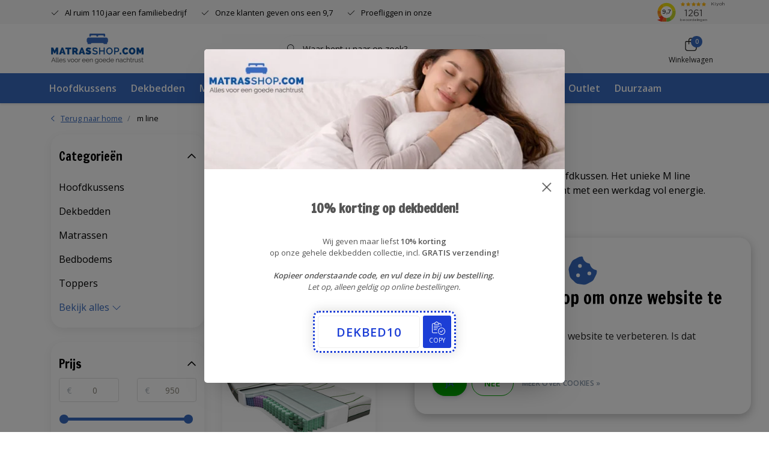

--- FILE ---
content_type: text/html;charset=utf-8
request_url: https://www.matrasshop.com/merken/m-line/
body_size: 31184
content:
<!DOCTYPE html>
<html lang="nl" data-theme='light'>
  <head>
        <meta charset="utf-8"/>
<!-- [START] 'blocks/head.rain' -->
<!--

  (c) 2008-2026 Lightspeed Netherlands B.V.
  http://www.lightspeedhq.com
  Generated: 16-01-2026 @ 11:34:56

-->
<link rel="canonical" href="https://www.matrasshop.com/merken/m-line/"/>
<link rel="alternate" href="https://www.matrasshop.com/index.rss" type="application/rss+xml" title="Nieuwe producten"/>
<link href="https://cdn.webshopapp.com/assets/cookielaw.css?2025-02-20" rel="stylesheet" type="text/css"/>
<meta name="robots" content="noodp,noydir"/>
<meta name="google-site-verification" content="_o4NXQ5TWLm21HTswqUI_XaQrh90e52Jv_ws3UY3cwI"/>
<meta name="google-site-verification" content="gFX5kPxBrE5xZ2DOEqw92POnWAeSsRJNDr7GzIqGzqE"/>
<meta property="og:url" content="https://www.matrasshop.com/merken/m-line/?source=facebook"/>
<meta property="og:site_name" content="Matrasshop"/>
<meta property="og:title" content="M Line  kopen | M Line  online |"/>
<meta property="og:description" content="De unieke M Line matrassen nu online verkrijgbaar bij Matrasshop. Uw M Line matras gratis thuisbezorgd met de beste service!<br />
M Line, voor Goed slapen!"/>
<script>
(function(w,d,s,l,i){w[l]=w[l]||[];w[l].push({'gtm.start':
new Date().getTime(),event:'gtm.js'});var f=d.getElementsByTagName(s)[0],
j=d.createElement(s),dl=l!='dataLayer'?'&l='+l:'';j.async=true;j.src=
'https://www.googletagmanager.com/gtm.js?id='+i+dl;f.parentNode.insertBefore(j,f);
})(window,document,'script','dataLayer','GTM-NJHMKJBG');
</script>
<!--[if lt IE 9]>
<script src="https://cdn.webshopapp.com/assets/html5shiv.js?2025-02-20"></script>
<![endif]-->
<!-- [END] 'blocks/head.rain' -->
    	<title>M Line  kopen | M Line  online | - Matrasshop</title>
  <meta name="description" content="De unieke M Line matrassen nu online verkrijgbaar bij Matrasshop. Uw M Line matras gratis thuisbezorgd met de beste service!<br />
M Line, voor Goed slapen!" />
  <meta name="keywords" content="M Line, matras" />
	<meta http-equiv="X-UA-Compatible" content="IE=Edge">
  <meta name="viewport" content="width=device-width, initial-scale=1, shrink-to-fit=no">
	<meta name="theme-color" content="#386abf">
	<meta name="msapplication-config" content="https://cdn.webshopapp.com/shops/69325/themes/180491/assets/browserconfig.xml?20260108144330">
	<meta name="google-site-verification" content="o17bhiwIJb4aQg5Q7Nn_ZQshyoSONJmGM7opj27OqEE" />
	<meta name="MobileOptimized" content="320">
	<meta name="HandheldFriendly" content="true">
		<link rel="preload" as="style" href="//fonts.googleapis.com/css?family=Francois%20One:300,400,600&amp;display=swap">
		<link rel="preload" as="style" href="//fonts.googleapis.com/css?family=Open%20Sans:300,400,600&amp;display=swap">
	  	<link rel="preconnect" href="https://ajax.googleapis.com">	
	<link rel="preconnect" href="//kit.fontawesome.com" crossorigin>
 	<link rel="preconnect" href="https://cdn.webshopapp.com/">
	<link rel="preconnect" href="//assets.webshopapp.com/">
	<link rel="preconnect" href="https://fonts.googleapis.com">
	<link rel="preconnect" href="https://fonts.gstatic.com" crossorigin>
	<link rel="preconnect" href="//www.gstatic.com" crossorigin="anonymous">
  <link rel="dns-prefetch" href="https://ajax.googleapis.com">
	<link rel="dns-prefetch" href="//kit.fontawesome.com" crossorigin="anonymous">
	<link rel="dns-prefetch" href="https://cdn.webshopapp.com/">
	<link rel="dns-prefetch" href="https://assets.webshopapp.com">	
	<link rel="dns-prefetch" href="https://fonts.googleapis.com">
	<link rel="dns-prefetch" href="https://fonts.gstatic.com" crossorigin>
	<link rel="dns-prefetch" href="//www.gstatic.com" crossorigin="anonymous">
	<link rel="preload" as="script" href="https://cdn.webshopapp.com/shops/69325/themes/180491/assets/js-jquery-min.js?20260108144330">
	<link rel="preload" as="script" href="//cdn.webshopapp.com/shops/328021/files/396250402/script-min.js">
	<link rel="preload" as="script" href="//kit.fontawesome.com/6b345cc411.js" crossorigin="anonymous">
	<link rel="preload" as="style" href="https://cdn.webshopapp.com/shops/69325/themes/180491/assets/css-bootstrap-min.css?20260108144330" />
  <link rel="preload" as="style" href="https://cdn.webshopapp.com/shops/69325/themes/180491/assets/css-skeleton.css?20260108144330" />
	<link rel="preload" as="style" href="https://cdn.webshopapp.com/shops/69325/themes/180491/assets/css-swiper.css?20260108144330" />
	<link rel="preload" as="style" href="https://cdn.webshopapp.com/shops/69325/themes/180491/assets/css-theme.css?20260108144330" />
	<link rel="preload" as="style" href="https://cdn.webshopapp.com/shops/69325/themes/180491/assets/style.css?20260108144330" />
	<link rel="preload" as="script" href="https://cdn.webshopapp.com/shops/69325/themes/180491/assets/js-custom.js?20260108144330">
	<link rel="shortcut icon" type="image/x-icon" href="https://cdn.webshopapp.com/shops/69325/themes/180491/assets/favicon.ico?20260108144240">
	<link rel="apple-touch-icon" href="https://cdn.webshopapp.com/shops/69325/themes/180491/assets/favicon.ico?20260108144240">
			<link href="//fonts.googleapis.com/css?family=Francois%20One:300,400,600&amp;display=swap" rel="stylesheet" media="all">
		<link href="//fonts.googleapis.com/css?family=Open%20Sans:300,400,600&amp;display=swap" rel="stylesheet" media="all">
	  <link rel="stylesheet" href="https://cdn.webshopapp.com/shops/69325/themes/180491/assets/css-bootstrap-min.css?20260108144330" media="all" />
	<script src="https://kit.fontawesome.com/6b345cc411.js" crossorigin="anonymous"></script>
	<link rel="stylesheet" href="https://cdn.webshopapp.com/shops/69325/themes/180491/assets/css-skeleton.css?20260108144330?760" media="all" />	<link rel="stylesheet" href="https://cdn.webshopapp.com/shops/69325/themes/180491/assets/css-swiper.css?20260108144330" media="all" />
	<link rel="stylesheet" href="https://cdn.webshopapp.com/shops/69325/themes/180491/assets/css-theme.css?20260108144330" media="all" />
	<link rel="stylesheet" href="https://cdn.webshopapp.com/shops/69325/themes/180491/assets/custom.css?20260108144330" media="all" />
			<script src="https://cdn.webshopapp.com/shops/69325/themes/180491/assets/js-jquery-min.js?20260108144330"></script>
		<script defer src="https://cdn.webshopapp.com/assets/gui.js?2025-02-20"></script>
	<script type="application/ld+json">
[
	  {
    "@context": "https://schema.org/",
    "@type": "Organization",
    "url": "https://www.matrasshop.com/",
    "name": "Matrasshop",
    "legalName": "Matrasshop",
    "description": "De unieke M Line matrassen nu online verkrijgbaar bij Matrasshop. Uw M Line matras gratis thuisbezorgd met de beste service!<br />
M Line, voor Goed slapen!",
    "logo": "https://cdn.webshopapp.com/shops/69325/themes/180491/assets/logo.png?20260108144240",
    "image": "https://cdn.webshopapp.com/shops/69325/themes/180491/v/2794947/assets/headline-1-image.jpg?20260108144239",
    "contactPoint": {
      "@type": "ContactPoint",
      "contactType": "Customer service",
      "telephone": "+31(0)315 681355"
    },
    "address": {
      "@type": "PostalAddress",
      "streetAddress": "Bongersstraat 26",
      "addressLocality": "Ulft",
      "postalCode": "7071 CN",
      "addressCountry": ""
    }
  }
  ,
  {
    "@context": "https://schema.org/",
    "@type": "BreadcrumbList",
    "itemListElement":
    [
      {
        "@type": "ListItem",
        "position": 1,
        "item": {
          "@id": "https://www.matrasshop.com/",
          "name": "Home"
        }
      },
            {
        "@type": "ListItem",
        "position": 2,
        "item":	{
          "@id": "https://www.matrasshop.com/merken/m-line/",
          "name": "m line"
        }
      }          ]
  }
      	]
</script>

  </head>
  <body class="body my-0 layout-custom">
    <div id="wrapper" class="wrapper">
              <header id="header" class="header header-usps up header-other header-navbar-below pb-lg-0 pb-2 transistion">
    <div class="header-usp py-2">
  <div class="container">
    <div class="row align-items-center" style="position: relative;">
      <div class="col-lg-7 col-12">
                        <div id="swiper-header-usp" class="usp-inner swiper-container swiper-header-usp" data-swiper="1" data-slidesperview="3" data-spacebetween="0" data-speed="1500" data-breakpoints="{&quot;0&quot;:{&quot;slidesPerView&quot;:1},&quot;481&quot;:{&quot;slidesPerView&quot;:2},&quot;992&quot;:{&quot;slidesPerView&quot;:&quot;auto&quot;}}">
          <div class="swiper-wrapper">
          <div class="swiper-slide"><div class="usp text-truncate mr-4"><i class="fal fa-check"></i>Al ruim 110 jaar een familiebedrijf</div></div><div class="swiper-slide"><div class="usp text-truncate mr-4"><i class="fal fa-check"></i>Onze klanten geven ons een 9,7</div></div><div class="swiper-slide"><div class="usp text-truncate mr-4"><i class="fal fa-check"></i>Proefliggen in onze showroom in Ulft </div></div>          </div>
        </div>
                
      </div>
            <div class="col-lg-5 col-12 d-lg-block d-none">
        <ul class="nav align-items-center justify-content-end ml-lg-auto">
                                                </ul>
      </div>
            
<div style="/* position: absolute; */top: -7px;right: 0px;/* float: right; */position: absolute;"><iframe frameborder="0" allowtransparency="true" src="https://www.kiyoh.com/retrieve-widget.html?color=white&amp;allowTransparency=true&amp;button=false&amp;lang=nl&amp;tenantId=98&amp;locationId=1044359" width="120" height="38"></iframe></div>
      
    </div>
  </div>
</div>

    <div class="container text-truncate">
    <div class="row align-items-center">
            <div class="logo col-lg-4 col-7 order-1 py-2">
                	<a href="https://www.matrasshop.com/" title="Matrasshop.com  Alles voor een goede nachtrust">
	<img src="https://cdn.webshopapp.com/shops/69325/themes/180491/assets/logo.png?20260108144240" alt="Matrasshop.com  Alles voor een goede nachtrust" width="154" height="50">
</a>

              </div>
                        <div class="col-lg-4 position-static my-lg-2 order-4 d-flex align-items-center">
        <div class="mobile-navigation"><a href="javascript:;" title="Menu" data-target="#sidenav-menu" class="d-lg-none d-inline-block mr-3"><i class="fal fa-bars text-secondary"></i></a></div>
                <div id="search" class="w-100">
   <form action="https://www.matrasshop.com/search/" method="get" id="formSearch" class="d-flex align-items-center">
     <a href="javascript:;" title="close" onclick="closeEverything();return false;" class="menu-close icon icon-shape"><i class="far fa-close"></i></a>
     <div class="form-group flex-fill mb-0 border">
	<div class="input-group border-0 overflow-hidden">
    <div class="input-group-text border-0 rounded-0"><i class="fal fa-search text-dark"></i></div>    <input class="form-control form-control-alternative form-icon border-0" value="" placeholder="Waar bent u naar op zoek?" type="search" name="q" autocomplete="off">
  </div>
</div>

      <div class="autocomplete">
         <div class="results shadow">
            <div class="container">
               <div class="row py-3">
                 <div class="col-lg-4 col-12 order-lg-1 order-1">
                     <div class="search-box">
                        <div class="title-box h4 mb-3">Ik ben op zoek naar</div>
                        <ul class="list-unstyled ism-results-list"></ul>
                     </div>
                  </div>
                  <div class="col-lg-8 col-12  order-lg-2 order-2">
                    <div class="title-box h4 mb-3">Zoekresultaten voor <b class="query">...</b></div>
                    <div class="products products-box products-livesearch clear"></div>
                    <div class="notfound">Geen producten gevonden...</div>
                    <a class="btn btn-secondary item-add-btn more clear" href="https://www.matrasshop.com/search/">Bekijk alle resultaten</a>
                  </div>
               </div>
            </div>
         </div>
      </div>
   </form>
</div>

              </div>
                  <div class="col-lg-4 justify-content-end col-5 position-static order-lg-4 order-3">
                <div id="header-items" class="navbar navbar-expand-lg p-0 position-static justify-content-end">
   <ul class="mobile-navigation justify-content-end order-lg-2 order-1 navbar-nav ml-lg-auto m-0">
                        <li class="nav-item nav-favorites text-center mr-0">
         <a href="https://www.matrasshop.com/account/wishlist/" title="Favorites" class="nav-link nav-link-icon"><i class="fal fa-lg fa-heart"></i><small class="menu-text">Favorites</small></a>
      </li>
                        <li class="nav-item nav-cart mr-0 text-center">
         <a href="https://www.matrasshop.com/cart/" title="Winkelwagen" data-target="#sidenav-cart" class="nav-link nav-link-icon">
         <span class="badge badge-pill badge-primary badge-header">0</span><i class="fal fa-lg fa-shopping-bag"></i><small class="menu-text">Winkelwagen</small>
         </a>
      </li>
   </ul>
</div>

      </div>
    </div>
  </div>
        <div class="navigation position-static col-12 order-4">
<div class="container position-relative">
  
	
<nav class="navbar navbar-3 navbar-expand-lg p-0 position-static text-truncate row">
  <div class="collapse navbar-collapse">
        				
  <ul class="navbar-nav mr-0">
        <li class="nav-item mr-0">
      <a class="nav-link text-truncate" href="https://www.matrasshop.com/hoofdkussens/">Hoofdkussens</a>
            			<div class="subnav ism-dropdown shadow">
  <div class="container position-relative">
    <div class="row">
            <div class="col-lg-9">
        <div class="row">  
                                                              <ul class="subnav-col col-6 col-lg-4 col-xl-3 list-unstyled m-0">
                    <li class="subitem text-truncate">
            <a href="https://www.matrasshop.com/hoofdkussens/latex/" title="Latex"><strong>Latex</strong></a>
            <ul class="subnav-col list-unstyled m-0 mb-3">
                          </ul>
          </li>
                    <li class="subitem text-truncate">
            <a href="https://www.matrasshop.com/hoofdkussens/geltex/" title="Geltex"><strong>Geltex</strong></a>
            <ul class="subnav-col list-unstyled m-0 mb-3">
                          </ul>
          </li>
                  </ul>
                <ul class="subnav-col col-6 col-lg-4 col-xl-3 list-unstyled m-0">
                    <li class="subitem text-truncate">
            <a href="https://www.matrasshop.com/hoofdkussens/silvana-support/" title="Silvana Support"><strong>Silvana Support</strong></a>
            <ul class="subnav-col list-unstyled m-0 mb-3">
                          </ul>
          </li>
                    <li class="subitem text-truncate">
            <a href="https://www.matrasshop.com/hoofdkussens/veren-en-dons/" title="Veren en dons"><strong>Veren en dons</strong></a>
            <ul class="subnav-col list-unstyled m-0 mb-3">
                          </ul>
          </li>
                  </ul>
                <ul class="subnav-col col-6 col-lg-4 col-xl-3 list-unstyled m-0">
                    <li class="subitem text-truncate">
            <a href="https://www.matrasshop.com/hoofdkussens/kunstvezel/" title="Kunstvezel"><strong>Kunstvezel</strong></a>
            <ul class="subnav-col list-unstyled m-0 mb-3">
                          </ul>
          </li>
                    <li class="subitem text-truncate">
            <a href="https://www.matrasshop.com/hoofdkussens/wol/" title="Wol"><strong>Wol</strong></a>
            <ul class="subnav-col list-unstyled m-0 mb-3">
                          </ul>
          </li>
                  </ul>
                <ul class="subnav-col col-6 col-lg-4 col-xl-3 list-unstyled m-0">
                    <li class="subitem text-truncate">
            <a href="https://www.matrasshop.com/hoofdkussens/kapok/" title="Kapok"><strong>Kapok</strong></a>
            <ul class="subnav-col list-unstyled m-0 mb-3">
                          </ul>
          </li>
                    <li class="subitem text-truncate">
            <a href="https://www.matrasshop.com/hoofdkussens/m-line/" title="M line"><strong>M line</strong></a>
            <ul class="subnav-col list-unstyled m-0 mb-3">
                          </ul>
          </li>
                  </ul>
                <ul class="subnav-col col-6 col-lg-4 col-xl-3 list-unstyled m-0">
                    <li class="subitem text-truncate">
            <a href="https://www.matrasshop.com/hoofdkussens/technogel/" title="Technogel"><strong>Technogel</strong></a>
            <ul class="subnav-col list-unstyled m-0 mb-3">
                          </ul>
          </li>
                  </ul>
                      </div>
      </div>
                  <div class="subnav-col col-lg-3 col-6 justify-self-end list-unstyled ml-auto">
        <div class="title-box d-flex align-items-center justify-content-between mb-2">Topmerken<a href="https://www.matrasshop.com/brands/" title="Topmerken" class="btn-link small">Alle merken</a></div>
        <div class="content-box row no-gutters mb-3">
                    	                                                <div class="col-lg-4 col-12">
              <a href="https://www.matrasshop.com/brands/castella/" title="Castella" class="d-block m-1">
                                			      <img src="https://cdn.webshopapp.com/shops/69325/files/413474154/image.jpg" data-src="https://cdn.webshopapp.com/shops/69325/files/413474154/image.jpg" loading="lazy" class="img-fluid border lazy" alt="Image" width="103" height="47" >
  
                              </a>
            </div>
                    	                                                <div class="col-lg-4 col-12">
              <a href="https://www.matrasshop.com/brands/ducky-dons/" title="Ducky Dons" class="d-block m-1">
                                			      <img src="https://cdn.webshopapp.com/shops/69325/files/413474187/image.jpg" data-src="https://cdn.webshopapp.com/shops/69325/files/413474187/image.jpg" loading="lazy" class="img-fluid border lazy" alt="Image" width="103" height="47" >
  
                              </a>
            </div>
                    	                                                <div class="col-lg-4 col-12">
              <a href="https://www.matrasshop.com/brands/hypnos/" title="Hypnos" class="d-block m-1">
                                			      <img src="https://cdn.webshopapp.com/shops/69325/files/413474060/image.jpg" data-src="https://cdn.webshopapp.com/shops/69325/files/413474060/image.jpg" loading="lazy" class="img-fluid border lazy" alt="Image" width="103" height="47" >
  
                              </a>
            </div>
                    	                                                <div class="col-lg-4 col-12">
              <a href="https://www.matrasshop.com/brands/lattoflex/" title="Lattoflex" class="d-block m-1">
                                			      <img src="https://cdn.webshopapp.com/shops/69325/files/413474352/image.jpg" data-src="https://cdn.webshopapp.com/shops/69325/files/413474352/image.jpg" loading="lazy" class="img-fluid border lazy" alt="Image" width="103" height="47" >
  
                              </a>
            </div>
                    	                                                <div class="col-lg-4 col-12">
              <a href="https://www.matrasshop.com/brands/norma/" title="Norma" class="d-block m-1">
                                			      <img src="https://cdn.webshopapp.com/shops/69325/files/413474211/image.jpg" data-src="https://cdn.webshopapp.com/shops/69325/files/413474211/image.jpg" loading="lazy" class="img-fluid border lazy" alt="Image" width="103" height="47" >
  
                              </a>
            </div>
                    	                                                <div class="col-lg-4 col-12">
              <a href="https://www.matrasshop.com/brands/polydaun/" title="Polydaun" class="d-block m-1">
                                			      <img src="https://cdn.webshopapp.com/shops/69325/files/413474658/image.jpg" data-src="https://cdn.webshopapp.com/shops/69325/files/413474658/image.jpg" loading="lazy" class="img-fluid border lazy" alt="Image" width="103" height="47" >
  
                              </a>
            </div>
                    	                                                <div class="col-lg-4 col-12">
              <a href="https://www.matrasshop.com/brands/silvana/" title="Silvana" class="d-block m-1">
                                			      <img src="https://cdn.webshopapp.com/shops/69325/files/413474166/image.jpg" data-src="https://cdn.webshopapp.com/shops/69325/files/413474166/image.jpg" loading="lazy" class="img-fluid border lazy" alt="Image" width="103" height="47" >
  
                              </a>
            </div>
                    	                                                <div class="col-lg-4 col-12">
              <a href="https://www.matrasshop.com/brands/texeler/" title="Texeler" class="d-block m-1">
                                			      <img src="https://cdn.webshopapp.com/shops/69325/files/413474674/image.jpg" data-src="https://cdn.webshopapp.com/shops/69325/files/413474674/image.jpg" loading="lazy" class="img-fluid border lazy" alt="Image" width="103" height="47" >
  
                              </a>
            </div>
                    	                                                <div class="col-lg-4 col-12">
              <a href="https://www.matrasshop.com/brands/ubica/" title="Ubica" class="d-block m-1">
                                			      <img src="https://cdn.webshopapp.com/shops/69325/files/483447422/image.jpg" data-src="https://cdn.webshopapp.com/shops/69325/files/483447422/image.jpg" loading="lazy" class="img-fluid border lazy" alt="Image" width="103" height="47" >
  
                              </a>
            </div>
                  </div>
              </div>
          </div>
    <div class="button-box col-12 my-3 text-center">					
		  <a href="https://www.matrasshop.com/hoofdkussens/" class="btn btn-primary btn-icon  rounded-pill" title="Bekijk alle categorieën" >Bekijk alle categorieën</a>
</div>
  </div>
</div>

    </li>
            <li class="nav-item mr-0">
      <a class="nav-link text-truncate" href="https://www.matrasshop.com/dekbedden/">Dekbedden</a>
            			<div class="subnav ism-dropdown shadow">
  <div class="container position-relative">
    <div class="row">
            <div class="col-lg-9">
        <div class="row">  
                                                              <ul class="subnav-col col-6 col-lg-4 col-xl-3 list-unstyled m-0">
                    <li class="subitem text-truncate">
            <a href="https://www.matrasshop.com/dekbedden/4-seizoenen-dekbedden/" title="4 seizoenen dekbedden"><strong>4 seizoenen dekbedden</strong></a>
            <ul class="subnav-col list-unstyled m-0 mb-3">
                          </ul>
          </li>
                    <li class="subitem text-truncate">
            <a href="https://www.matrasshop.com/dekbedden/enkele-dekbedden/" title="Enkele dekbedden"><strong>Enkele dekbedden</strong></a>
            <ul class="subnav-col list-unstyled m-0 mb-3">
                          </ul>
          </li>
                  </ul>
                <ul class="subnav-col col-6 col-lg-4 col-xl-3 list-unstyled m-0">
                    <li class="subitem text-truncate">
            <a href="https://www.matrasshop.com/dekbedden/winterdekbedden/" title="Winterdekbedden"><strong>Winterdekbedden</strong></a>
            <ul class="subnav-col list-unstyled m-0 mb-3">
                          </ul>
          </li>
                    <li class="subitem text-truncate">
            <a href="https://www.matrasshop.com/dekbedden/zomerdekbedden/" title="Zomerdekbedden"><strong>Zomerdekbedden</strong></a>
            <ul class="subnav-col list-unstyled m-0 mb-3">
                          </ul>
          </li>
                  </ul>
                <ul class="subnav-col col-6 col-lg-4 col-xl-3 list-unstyled m-0">
                    <li class="subitem text-truncate">
            <a href="https://www.matrasshop.com/dekbedden/onderdekens/" title="Onderdekens"><strong>Onderdekens</strong></a>
            <ul class="subnav-col list-unstyled m-0 mb-3">
                          </ul>
          </li>
                    <li class="subitem text-truncate">
            <a href="https://www.matrasshop.com/dekbedden/donzen-dekbedden/" title="Donzen dekbedden"><strong>Donzen dekbedden</strong></a>
            <ul class="subnav-col list-unstyled m-0 mb-3">
                          </ul>
          </li>
                  </ul>
                <ul class="subnav-col col-6 col-lg-4 col-xl-3 list-unstyled m-0">
                    <li class="subitem text-truncate">
            <a href="https://www.matrasshop.com/dekbedden/wollen-dekbedden/" title="Wollen dekbedden"><strong>Wollen dekbedden</strong></a>
            <ul class="subnav-col list-unstyled m-0 mb-3">
                          </ul>
          </li>
                  </ul>
                      </div>
      </div>
                  <div class="subnav-col col-lg-3 col-6 justify-self-end list-unstyled ml-auto">
        <div class="title-box d-flex align-items-center justify-content-between mb-2">Topmerken<a href="https://www.matrasshop.com/brands/" title="Topmerken" class="btn-link small">Alle merken</a></div>
        <div class="content-box row no-gutters mb-3">
                    	                                                <div class="col-lg-4 col-12">
              <a href="https://www.matrasshop.com/brands/castella/" title="Castella" class="d-block m-1">
                                			      <img src="https://cdn.webshopapp.com/shops/69325/files/413474154/image.jpg" data-src="https://cdn.webshopapp.com/shops/69325/files/413474154/image.jpg" loading="lazy" class="img-fluid border lazy" alt="Image" width="103" height="47" >
  
                              </a>
            </div>
                    	                                                <div class="col-lg-4 col-12">
              <a href="https://www.matrasshop.com/brands/ducky-dons/" title="Ducky Dons" class="d-block m-1">
                                			      <img src="https://cdn.webshopapp.com/shops/69325/files/413474187/image.jpg" data-src="https://cdn.webshopapp.com/shops/69325/files/413474187/image.jpg" loading="lazy" class="img-fluid border lazy" alt="Image" width="103" height="47" >
  
                              </a>
            </div>
                    	                                                <div class="col-lg-4 col-12">
              <a href="https://www.matrasshop.com/brands/hypnos/" title="Hypnos" class="d-block m-1">
                                			      <img src="https://cdn.webshopapp.com/shops/69325/files/413474060/image.jpg" data-src="https://cdn.webshopapp.com/shops/69325/files/413474060/image.jpg" loading="lazy" class="img-fluid border lazy" alt="Image" width="103" height="47" >
  
                              </a>
            </div>
                    	                                                <div class="col-lg-4 col-12">
              <a href="https://www.matrasshop.com/brands/lattoflex/" title="Lattoflex" class="d-block m-1">
                                			      <img src="https://cdn.webshopapp.com/shops/69325/files/413474352/image.jpg" data-src="https://cdn.webshopapp.com/shops/69325/files/413474352/image.jpg" loading="lazy" class="img-fluid border lazy" alt="Image" width="103" height="47" >
  
                              </a>
            </div>
                    	                                                <div class="col-lg-4 col-12">
              <a href="https://www.matrasshop.com/brands/norma/" title="Norma" class="d-block m-1">
                                			      <img src="https://cdn.webshopapp.com/shops/69325/files/413474211/image.jpg" data-src="https://cdn.webshopapp.com/shops/69325/files/413474211/image.jpg" loading="lazy" class="img-fluid border lazy" alt="Image" width="103" height="47" >
  
                              </a>
            </div>
                    	                                                <div class="col-lg-4 col-12">
              <a href="https://www.matrasshop.com/brands/polydaun/" title="Polydaun" class="d-block m-1">
                                			      <img src="https://cdn.webshopapp.com/shops/69325/files/413474658/image.jpg" data-src="https://cdn.webshopapp.com/shops/69325/files/413474658/image.jpg" loading="lazy" class="img-fluid border lazy" alt="Image" width="103" height="47" >
  
                              </a>
            </div>
                    	                                                <div class="col-lg-4 col-12">
              <a href="https://www.matrasshop.com/brands/silvana/" title="Silvana" class="d-block m-1">
                                			      <img src="https://cdn.webshopapp.com/shops/69325/files/413474166/image.jpg" data-src="https://cdn.webshopapp.com/shops/69325/files/413474166/image.jpg" loading="lazy" class="img-fluid border lazy" alt="Image" width="103" height="47" >
  
                              </a>
            </div>
                    	                                                <div class="col-lg-4 col-12">
              <a href="https://www.matrasshop.com/brands/texeler/" title="Texeler" class="d-block m-1">
                                			      <img src="https://cdn.webshopapp.com/shops/69325/files/413474674/image.jpg" data-src="https://cdn.webshopapp.com/shops/69325/files/413474674/image.jpg" loading="lazy" class="img-fluid border lazy" alt="Image" width="103" height="47" >
  
                              </a>
            </div>
                    	                                                <div class="col-lg-4 col-12">
              <a href="https://www.matrasshop.com/brands/ubica/" title="Ubica" class="d-block m-1">
                                			      <img src="https://cdn.webshopapp.com/shops/69325/files/483447422/image.jpg" data-src="https://cdn.webshopapp.com/shops/69325/files/483447422/image.jpg" loading="lazy" class="img-fluid border lazy" alt="Image" width="103" height="47" >
  
                              </a>
            </div>
                  </div>
              </div>
          </div>
    <div class="button-box col-12 my-3 text-center">					
		  <a href="https://www.matrasshop.com/dekbedden/" class="btn btn-primary btn-icon  rounded-pill" title="Bekijk alle categorieën" >Bekijk alle categorieën</a>
</div>
  </div>
</div>

    </li>
            <li class="nav-item mr-0">
      <a class="nav-link text-truncate" href="https://www.matrasshop.com/matrassen/">Matrassen</a>
            			<div class="subnav ism-dropdown shadow">
  <div class="container position-relative">
    <div class="row">
            <div class="col-lg-9">
        <div class="row">  
                                                              <ul class="subnav-col col-6 col-lg-4 col-xl-3 list-unstyled m-0">
                    <li class="subitem text-truncate">
            <a href="https://www.matrasshop.com/matrassen/pocketveren/" title="Pocketveren"><strong>Pocketveren</strong></a>
            <ul class="subnav-col list-unstyled m-0 mb-3">
                          </ul>
          </li>
                  </ul>
                <ul class="subnav-col col-6 col-lg-4 col-xl-3 list-unstyled m-0">
                    <li class="subitem text-truncate">
            <a href="https://www.matrasshop.com/matrassen/traagschuim/" title="Traagschuim"><strong>Traagschuim</strong></a>
            <ul class="subnav-col list-unstyled m-0 mb-3">
                          </ul>
          </li>
                  </ul>
                <ul class="subnav-col col-6 col-lg-4 col-xl-3 list-unstyled m-0">
                    <li class="subitem text-truncate">
            <a href="https://www.matrasshop.com/matrassen/geltex-inside/" title="Geltex inside"><strong>Geltex inside</strong></a>
            <ul class="subnav-col list-unstyled m-0 mb-3">
                          </ul>
          </li>
                  </ul>
                <ul class="subnav-col col-6 col-lg-4 col-xl-3 list-unstyled m-0">
                    <li class="subitem text-truncate">
            <a href="https://www.matrasshop.com/matrassen/accessoires/" title="Accessoires"><strong>Accessoires</strong></a>
            <ul class="subnav-col list-unstyled m-0 mb-3">
                          </ul>
          </li>
                  </ul>
                      </div>
      </div>
                  <div class="subnav-col col-lg-3 col-6 justify-self-end list-unstyled ml-auto">
        <div class="title-box d-flex align-items-center justify-content-between mb-2">Topmerken<a href="https://www.matrasshop.com/brands/" title="Topmerken" class="btn-link small">Alle merken</a></div>
        <div class="content-box row no-gutters mb-3">
                    	                                                <div class="col-lg-4 col-12">
              <a href="https://www.matrasshop.com/brands/castella/" title="Castella" class="d-block m-1">
                                			      <img src="https://cdn.webshopapp.com/shops/69325/files/413474154/image.jpg" data-src="https://cdn.webshopapp.com/shops/69325/files/413474154/image.jpg" loading="lazy" class="img-fluid border lazy" alt="Image" width="103" height="47" >
  
                              </a>
            </div>
                    	                                                <div class="col-lg-4 col-12">
              <a href="https://www.matrasshop.com/brands/ducky-dons/" title="Ducky Dons" class="d-block m-1">
                                			      <img src="https://cdn.webshopapp.com/shops/69325/files/413474187/image.jpg" data-src="https://cdn.webshopapp.com/shops/69325/files/413474187/image.jpg" loading="lazy" class="img-fluid border lazy" alt="Image" width="103" height="47" >
  
                              </a>
            </div>
                    	                                                <div class="col-lg-4 col-12">
              <a href="https://www.matrasshop.com/brands/hypnos/" title="Hypnos" class="d-block m-1">
                                			      <img src="https://cdn.webshopapp.com/shops/69325/files/413474060/image.jpg" data-src="https://cdn.webshopapp.com/shops/69325/files/413474060/image.jpg" loading="lazy" class="img-fluid border lazy" alt="Image" width="103" height="47" >
  
                              </a>
            </div>
                    	                                                <div class="col-lg-4 col-12">
              <a href="https://www.matrasshop.com/brands/lattoflex/" title="Lattoflex" class="d-block m-1">
                                			      <img src="https://cdn.webshopapp.com/shops/69325/files/413474352/image.jpg" data-src="https://cdn.webshopapp.com/shops/69325/files/413474352/image.jpg" loading="lazy" class="img-fluid border lazy" alt="Image" width="103" height="47" >
  
                              </a>
            </div>
                    	                                                <div class="col-lg-4 col-12">
              <a href="https://www.matrasshop.com/brands/norma/" title="Norma" class="d-block m-1">
                                			      <img src="https://cdn.webshopapp.com/shops/69325/files/413474211/image.jpg" data-src="https://cdn.webshopapp.com/shops/69325/files/413474211/image.jpg" loading="lazy" class="img-fluid border lazy" alt="Image" width="103" height="47" >
  
                              </a>
            </div>
                    	                                                <div class="col-lg-4 col-12">
              <a href="https://www.matrasshop.com/brands/polydaun/" title="Polydaun" class="d-block m-1">
                                			      <img src="https://cdn.webshopapp.com/shops/69325/files/413474658/image.jpg" data-src="https://cdn.webshopapp.com/shops/69325/files/413474658/image.jpg" loading="lazy" class="img-fluid border lazy" alt="Image" width="103" height="47" >
  
                              </a>
            </div>
                    	                                                <div class="col-lg-4 col-12">
              <a href="https://www.matrasshop.com/brands/silvana/" title="Silvana" class="d-block m-1">
                                			      <img src="https://cdn.webshopapp.com/shops/69325/files/413474166/image.jpg" data-src="https://cdn.webshopapp.com/shops/69325/files/413474166/image.jpg" loading="lazy" class="img-fluid border lazy" alt="Image" width="103" height="47" >
  
                              </a>
            </div>
                    	                                                <div class="col-lg-4 col-12">
              <a href="https://www.matrasshop.com/brands/texeler/" title="Texeler" class="d-block m-1">
                                			      <img src="https://cdn.webshopapp.com/shops/69325/files/413474674/image.jpg" data-src="https://cdn.webshopapp.com/shops/69325/files/413474674/image.jpg" loading="lazy" class="img-fluid border lazy" alt="Image" width="103" height="47" >
  
                              </a>
            </div>
                    	                                                <div class="col-lg-4 col-12">
              <a href="https://www.matrasshop.com/brands/ubica/" title="Ubica" class="d-block m-1">
                                			      <img src="https://cdn.webshopapp.com/shops/69325/files/483447422/image.jpg" data-src="https://cdn.webshopapp.com/shops/69325/files/483447422/image.jpg" loading="lazy" class="img-fluid border lazy" alt="Image" width="103" height="47" >
  
                              </a>
            </div>
                  </div>
              </div>
          </div>
    <div class="button-box col-12 my-3 text-center">					
		  <a href="https://www.matrasshop.com/matrassen/" class="btn btn-primary btn-icon  rounded-pill" title="Bekijk alle categorieën" >Bekijk alle categorieën</a>
</div>
  </div>
</div>

    </li>
            <li class="nav-item mr-0">
      <a class="nav-link text-truncate" href="https://www.matrasshop.com/bedbodems/">Bedbodems</a>
            			<div class="subnav ism-dropdown shadow">
  <div class="container position-relative">
    <div class="row">
            <div class="col-lg-9">
        <div class="row">  
                                                              <ul class="subnav-col col-6 col-lg-4 col-xl-3 list-unstyled m-0">
                    <li class="subitem text-truncate">
            <a href="https://www.matrasshop.com/bedbodems/vlak/" title="Vlak"><strong>Vlak</strong></a>
            <ul class="subnav-col list-unstyled m-0 mb-3">
                          </ul>
          </li>
                  </ul>
                <ul class="subnav-col col-6 col-lg-4 col-xl-3 list-unstyled m-0">
                    <li class="subitem text-truncate">
            <a href="https://www.matrasshop.com/bedbodems/handverstelbaar/" title="Handverstelbaar"><strong>Handverstelbaar</strong></a>
            <ul class="subnav-col list-unstyled m-0 mb-3">
                          </ul>
          </li>
                  </ul>
                <ul class="subnav-col col-6 col-lg-4 col-xl-3 list-unstyled m-0">
                    <li class="subitem text-truncate">
            <a href="https://www.matrasshop.com/bedbodems/elektrisch-verstelbaar/" title="Elektrisch verstelbaar"><strong>Elektrisch verstelbaar</strong></a>
            <ul class="subnav-col list-unstyled m-0 mb-3">
                          </ul>
          </li>
                  </ul>
                      </div>
      </div>
                  <div class="subnav-col col-lg-3 col-6 justify-self-end list-unstyled ml-auto">
        <div class="title-box d-flex align-items-center justify-content-between mb-2">Topmerken<a href="https://www.matrasshop.com/brands/" title="Topmerken" class="btn-link small">Alle merken</a></div>
        <div class="content-box row no-gutters mb-3">
                    	                                                <div class="col-lg-4 col-12">
              <a href="https://www.matrasshop.com/brands/castella/" title="Castella" class="d-block m-1">
                                			      <img src="https://cdn.webshopapp.com/shops/69325/files/413474154/image.jpg" data-src="https://cdn.webshopapp.com/shops/69325/files/413474154/image.jpg" loading="lazy" class="img-fluid border lazy" alt="Image" width="103" height="47" >
  
                              </a>
            </div>
                    	                                                <div class="col-lg-4 col-12">
              <a href="https://www.matrasshop.com/brands/ducky-dons/" title="Ducky Dons" class="d-block m-1">
                                			      <img src="https://cdn.webshopapp.com/shops/69325/files/413474187/image.jpg" data-src="https://cdn.webshopapp.com/shops/69325/files/413474187/image.jpg" loading="lazy" class="img-fluid border lazy" alt="Image" width="103" height="47" >
  
                              </a>
            </div>
                    	                                                <div class="col-lg-4 col-12">
              <a href="https://www.matrasshop.com/brands/hypnos/" title="Hypnos" class="d-block m-1">
                                			      <img src="https://cdn.webshopapp.com/shops/69325/files/413474060/image.jpg" data-src="https://cdn.webshopapp.com/shops/69325/files/413474060/image.jpg" loading="lazy" class="img-fluid border lazy" alt="Image" width="103" height="47" >
  
                              </a>
            </div>
                    	                                                <div class="col-lg-4 col-12">
              <a href="https://www.matrasshop.com/brands/lattoflex/" title="Lattoflex" class="d-block m-1">
                                			      <img src="https://cdn.webshopapp.com/shops/69325/files/413474352/image.jpg" data-src="https://cdn.webshopapp.com/shops/69325/files/413474352/image.jpg" loading="lazy" class="img-fluid border lazy" alt="Image" width="103" height="47" >
  
                              </a>
            </div>
                    	                                                <div class="col-lg-4 col-12">
              <a href="https://www.matrasshop.com/brands/norma/" title="Norma" class="d-block m-1">
                                			      <img src="https://cdn.webshopapp.com/shops/69325/files/413474211/image.jpg" data-src="https://cdn.webshopapp.com/shops/69325/files/413474211/image.jpg" loading="lazy" class="img-fluid border lazy" alt="Image" width="103" height="47" >
  
                              </a>
            </div>
                    	                                                <div class="col-lg-4 col-12">
              <a href="https://www.matrasshop.com/brands/polydaun/" title="Polydaun" class="d-block m-1">
                                			      <img src="https://cdn.webshopapp.com/shops/69325/files/413474658/image.jpg" data-src="https://cdn.webshopapp.com/shops/69325/files/413474658/image.jpg" loading="lazy" class="img-fluid border lazy" alt="Image" width="103" height="47" >
  
                              </a>
            </div>
                    	                                                <div class="col-lg-4 col-12">
              <a href="https://www.matrasshop.com/brands/silvana/" title="Silvana" class="d-block m-1">
                                			      <img src="https://cdn.webshopapp.com/shops/69325/files/413474166/image.jpg" data-src="https://cdn.webshopapp.com/shops/69325/files/413474166/image.jpg" loading="lazy" class="img-fluid border lazy" alt="Image" width="103" height="47" >
  
                              </a>
            </div>
                    	                                                <div class="col-lg-4 col-12">
              <a href="https://www.matrasshop.com/brands/texeler/" title="Texeler" class="d-block m-1">
                                			      <img src="https://cdn.webshopapp.com/shops/69325/files/413474674/image.jpg" data-src="https://cdn.webshopapp.com/shops/69325/files/413474674/image.jpg" loading="lazy" class="img-fluid border lazy" alt="Image" width="103" height="47" >
  
                              </a>
            </div>
                    	                                                <div class="col-lg-4 col-12">
              <a href="https://www.matrasshop.com/brands/ubica/" title="Ubica" class="d-block m-1">
                                			      <img src="https://cdn.webshopapp.com/shops/69325/files/483447422/image.jpg" data-src="https://cdn.webshopapp.com/shops/69325/files/483447422/image.jpg" loading="lazy" class="img-fluid border lazy" alt="Image" width="103" height="47" >
  
                              </a>
            </div>
                  </div>
              </div>
          </div>
    <div class="button-box col-12 my-3 text-center">					
		  <a href="https://www.matrasshop.com/bedbodems/" class="btn btn-primary btn-icon  rounded-pill" title="Bekijk alle categorieën" >Bekijk alle categorieën</a>
</div>
  </div>
</div>

    </li>
            <li class="nav-item mr-0">
      <a class="nav-link text-truncate" href="https://www.matrasshop.com/toppers/">Toppers</a>
            			<div class="subnav ism-dropdown shadow">
  <div class="container position-relative">
    <div class="row">
            <div class="col-lg-9">
        <div class="row">  
                                                              <ul class="subnav-col col-6 col-lg-4 col-xl-3 list-unstyled m-0">
                    <li class="subitem text-truncate">
            <a href="https://www.matrasshop.com/toppers/latex/" title="Latex"><strong>Latex</strong></a>
            <ul class="subnav-col list-unstyled m-0 mb-3">
                          </ul>
          </li>
                    <li class="subitem text-truncate">
            <a href="https://www.matrasshop.com/toppers/traagschuim/" title="Traagschuim"><strong>Traagschuim</strong></a>
            <ul class="subnav-col list-unstyled m-0 mb-3">
                          </ul>
          </li>
                  </ul>
                <ul class="subnav-col col-6 col-lg-4 col-xl-3 list-unstyled m-0">
                    <li class="subitem text-truncate">
            <a href="https://www.matrasshop.com/toppers/geltex/" title="Geltex"><strong>Geltex</strong></a>
            <ul class="subnav-col list-unstyled m-0 mb-3">
                          </ul>
          </li>
                    <li class="subitem text-truncate">
            <a href="https://www.matrasshop.com/toppers/koudschuim/" title="Koudschuim"><strong>Koudschuim</strong></a>
            <ul class="subnav-col list-unstyled m-0 mb-3">
                          </ul>
          </li>
                  </ul>
                <ul class="subnav-col col-6 col-lg-4 col-xl-3 list-unstyled m-0">
                    <li class="subitem text-truncate">
            <a href="https://www.matrasshop.com/toppers/wol-futon/" title="Wol / Futon"><strong>Wol / Futon</strong></a>
            <ul class="subnav-col list-unstyled m-0 mb-3">
                          </ul>
          </li>
                    <li class="subitem text-truncate">
            <a href="https://www.matrasshop.com/toppers/accessoires/" title="Accessoires"><strong>Accessoires</strong></a>
            <ul class="subnav-col list-unstyled m-0 mb-3">
                          </ul>
          </li>
                  </ul>
                      </div>
      </div>
                  <div class="subnav-col col-lg-3 col-6 justify-self-end list-unstyled ml-auto">
        <div class="title-box d-flex align-items-center justify-content-between mb-2">Topmerken<a href="https://www.matrasshop.com/brands/" title="Topmerken" class="btn-link small">Alle merken</a></div>
        <div class="content-box row no-gutters mb-3">
                    	                                                <div class="col-lg-4 col-12">
              <a href="https://www.matrasshop.com/brands/castella/" title="Castella" class="d-block m-1">
                                			      <img src="https://cdn.webshopapp.com/shops/69325/files/413474154/image.jpg" data-src="https://cdn.webshopapp.com/shops/69325/files/413474154/image.jpg" loading="lazy" class="img-fluid border lazy" alt="Image" width="103" height="47" >
  
                              </a>
            </div>
                    	                                                <div class="col-lg-4 col-12">
              <a href="https://www.matrasshop.com/brands/ducky-dons/" title="Ducky Dons" class="d-block m-1">
                                			      <img src="https://cdn.webshopapp.com/shops/69325/files/413474187/image.jpg" data-src="https://cdn.webshopapp.com/shops/69325/files/413474187/image.jpg" loading="lazy" class="img-fluid border lazy" alt="Image" width="103" height="47" >
  
                              </a>
            </div>
                    	                                                <div class="col-lg-4 col-12">
              <a href="https://www.matrasshop.com/brands/hypnos/" title="Hypnos" class="d-block m-1">
                                			      <img src="https://cdn.webshopapp.com/shops/69325/files/413474060/image.jpg" data-src="https://cdn.webshopapp.com/shops/69325/files/413474060/image.jpg" loading="lazy" class="img-fluid border lazy" alt="Image" width="103" height="47" >
  
                              </a>
            </div>
                    	                                                <div class="col-lg-4 col-12">
              <a href="https://www.matrasshop.com/brands/lattoflex/" title="Lattoflex" class="d-block m-1">
                                			      <img src="https://cdn.webshopapp.com/shops/69325/files/413474352/image.jpg" data-src="https://cdn.webshopapp.com/shops/69325/files/413474352/image.jpg" loading="lazy" class="img-fluid border lazy" alt="Image" width="103" height="47" >
  
                              </a>
            </div>
                    	                                                <div class="col-lg-4 col-12">
              <a href="https://www.matrasshop.com/brands/norma/" title="Norma" class="d-block m-1">
                                			      <img src="https://cdn.webshopapp.com/shops/69325/files/413474211/image.jpg" data-src="https://cdn.webshopapp.com/shops/69325/files/413474211/image.jpg" loading="lazy" class="img-fluid border lazy" alt="Image" width="103" height="47" >
  
                              </a>
            </div>
                    	                                                <div class="col-lg-4 col-12">
              <a href="https://www.matrasshop.com/brands/polydaun/" title="Polydaun" class="d-block m-1">
                                			      <img src="https://cdn.webshopapp.com/shops/69325/files/413474658/image.jpg" data-src="https://cdn.webshopapp.com/shops/69325/files/413474658/image.jpg" loading="lazy" class="img-fluid border lazy" alt="Image" width="103" height="47" >
  
                              </a>
            </div>
                    	                                                <div class="col-lg-4 col-12">
              <a href="https://www.matrasshop.com/brands/silvana/" title="Silvana" class="d-block m-1">
                                			      <img src="https://cdn.webshopapp.com/shops/69325/files/413474166/image.jpg" data-src="https://cdn.webshopapp.com/shops/69325/files/413474166/image.jpg" loading="lazy" class="img-fluid border lazy" alt="Image" width="103" height="47" >
  
                              </a>
            </div>
                    	                                                <div class="col-lg-4 col-12">
              <a href="https://www.matrasshop.com/brands/texeler/" title="Texeler" class="d-block m-1">
                                			      <img src="https://cdn.webshopapp.com/shops/69325/files/413474674/image.jpg" data-src="https://cdn.webshopapp.com/shops/69325/files/413474674/image.jpg" loading="lazy" class="img-fluid border lazy" alt="Image" width="103" height="47" >
  
                              </a>
            </div>
                    	                                                <div class="col-lg-4 col-12">
              <a href="https://www.matrasshop.com/brands/ubica/" title="Ubica" class="d-block m-1">
                                			      <img src="https://cdn.webshopapp.com/shops/69325/files/483447422/image.jpg" data-src="https://cdn.webshopapp.com/shops/69325/files/483447422/image.jpg" loading="lazy" class="img-fluid border lazy" alt="Image" width="103" height="47" >
  
                              </a>
            </div>
                  </div>
              </div>
          </div>
    <div class="button-box col-12 my-3 text-center">					
		  <a href="https://www.matrasshop.com/toppers/" class="btn btn-primary btn-icon  rounded-pill" title="Bekijk alle categorieën" >Bekijk alle categorieën</a>
</div>
  </div>
</div>

    </li>
            <li class="nav-item mr-0">
      <a class="nav-link text-truncate" href="https://www.matrasshop.com/boxsprings/">Boxsprings</a>
            			<div class="subnav ism-dropdown shadow">
  <div class="container position-relative">
    <div class="row">
            <div class="col-lg-9">
        <div class="row">  
                                                              <ul class="subnav-col col-6 col-lg-4 col-xl-3 list-unstyled m-0">
                    <li class="subitem text-truncate">
            <a href="https://www.matrasshop.com/boxsprings/vlakke-boxspring/" title="Vlakke boxspring"><strong>Vlakke boxspring</strong></a>
            <ul class="subnav-col list-unstyled m-0 mb-3">
                          </ul>
          </li>
                  </ul>
                <ul class="subnav-col col-6 col-lg-4 col-xl-3 list-unstyled m-0">
                    <li class="subitem text-truncate">
            <a href="https://www.matrasshop.com/boxsprings/verstelbare-boxspring/" title="Verstelbare boxspring"><strong>Verstelbare boxspring</strong></a>
            <ul class="subnav-col list-unstyled m-0 mb-3">
                          </ul>
          </li>
                  </ul>
                <ul class="subnav-col col-6 col-lg-4 col-xl-3 list-unstyled m-0">
                    <li class="subitem text-truncate">
            <a href="https://www.matrasshop.com/boxsprings/boxspring-outlet/" title="Boxspring outlet"><strong>Boxspring outlet</strong></a>
            <ul class="subnav-col list-unstyled m-0 mb-3">
                          </ul>
          </li>
                  </ul>
                <ul class="subnav-col col-6 col-lg-4 col-xl-3 list-unstyled m-0">
                    <li class="subitem text-truncate">
            <a href="https://www.matrasshop.com/boxsprings/accessoires/" title="Accessoires"><strong>Accessoires</strong></a>
            <ul class="subnav-col list-unstyled m-0 mb-3">
                          </ul>
          </li>
                  </ul>
                      </div>
      </div>
                  <div class="subnav-col col-lg-3 col-6 justify-self-end list-unstyled ml-auto">
        <div class="title-box d-flex align-items-center justify-content-between mb-2">Topmerken<a href="https://www.matrasshop.com/brands/" title="Topmerken" class="btn-link small">Alle merken</a></div>
        <div class="content-box row no-gutters mb-3">
                    	                                                <div class="col-lg-4 col-12">
              <a href="https://www.matrasshop.com/brands/castella/" title="Castella" class="d-block m-1">
                                			      <img src="https://cdn.webshopapp.com/shops/69325/files/413474154/image.jpg" data-src="https://cdn.webshopapp.com/shops/69325/files/413474154/image.jpg" loading="lazy" class="img-fluid border lazy" alt="Image" width="103" height="47" >
  
                              </a>
            </div>
                    	                                                <div class="col-lg-4 col-12">
              <a href="https://www.matrasshop.com/brands/ducky-dons/" title="Ducky Dons" class="d-block m-1">
                                			      <img src="https://cdn.webshopapp.com/shops/69325/files/413474187/image.jpg" data-src="https://cdn.webshopapp.com/shops/69325/files/413474187/image.jpg" loading="lazy" class="img-fluid border lazy" alt="Image" width="103" height="47" >
  
                              </a>
            </div>
                    	                                                <div class="col-lg-4 col-12">
              <a href="https://www.matrasshop.com/brands/hypnos/" title="Hypnos" class="d-block m-1">
                                			      <img src="https://cdn.webshopapp.com/shops/69325/files/413474060/image.jpg" data-src="https://cdn.webshopapp.com/shops/69325/files/413474060/image.jpg" loading="lazy" class="img-fluid border lazy" alt="Image" width="103" height="47" >
  
                              </a>
            </div>
                    	                                                <div class="col-lg-4 col-12">
              <a href="https://www.matrasshop.com/brands/lattoflex/" title="Lattoflex" class="d-block m-1">
                                			      <img src="https://cdn.webshopapp.com/shops/69325/files/413474352/image.jpg" data-src="https://cdn.webshopapp.com/shops/69325/files/413474352/image.jpg" loading="lazy" class="img-fluid border lazy" alt="Image" width="103" height="47" >
  
                              </a>
            </div>
                    	                                                <div class="col-lg-4 col-12">
              <a href="https://www.matrasshop.com/brands/norma/" title="Norma" class="d-block m-1">
                                			      <img src="https://cdn.webshopapp.com/shops/69325/files/413474211/image.jpg" data-src="https://cdn.webshopapp.com/shops/69325/files/413474211/image.jpg" loading="lazy" class="img-fluid border lazy" alt="Image" width="103" height="47" >
  
                              </a>
            </div>
                    	                                                <div class="col-lg-4 col-12">
              <a href="https://www.matrasshop.com/brands/polydaun/" title="Polydaun" class="d-block m-1">
                                			      <img src="https://cdn.webshopapp.com/shops/69325/files/413474658/image.jpg" data-src="https://cdn.webshopapp.com/shops/69325/files/413474658/image.jpg" loading="lazy" class="img-fluid border lazy" alt="Image" width="103" height="47" >
  
                              </a>
            </div>
                    	                                                <div class="col-lg-4 col-12">
              <a href="https://www.matrasshop.com/brands/silvana/" title="Silvana" class="d-block m-1">
                                			      <img src="https://cdn.webshopapp.com/shops/69325/files/413474166/image.jpg" data-src="https://cdn.webshopapp.com/shops/69325/files/413474166/image.jpg" loading="lazy" class="img-fluid border lazy" alt="Image" width="103" height="47" >
  
                              </a>
            </div>
                    	                                                <div class="col-lg-4 col-12">
              <a href="https://www.matrasshop.com/brands/texeler/" title="Texeler" class="d-block m-1">
                                			      <img src="https://cdn.webshopapp.com/shops/69325/files/413474674/image.jpg" data-src="https://cdn.webshopapp.com/shops/69325/files/413474674/image.jpg" loading="lazy" class="img-fluid border lazy" alt="Image" width="103" height="47" >
  
                              </a>
            </div>
                    	                                                <div class="col-lg-4 col-12">
              <a href="https://www.matrasshop.com/brands/ubica/" title="Ubica" class="d-block m-1">
                                			      <img src="https://cdn.webshopapp.com/shops/69325/files/483447422/image.jpg" data-src="https://cdn.webshopapp.com/shops/69325/files/483447422/image.jpg" loading="lazy" class="img-fluid border lazy" alt="Image" width="103" height="47" >
  
                              </a>
            </div>
                  </div>
              </div>
          </div>
    <div class="button-box col-12 my-3 text-center">					
		  <a href="https://www.matrasshop.com/boxsprings/" class="btn btn-primary btn-icon  rounded-pill" title="Bekijk alle categorieën" >Bekijk alle categorieën</a>
</div>
  </div>
</div>

    </li>
            <li class="nav-item mr-0">
      <a class="nav-link text-truncate" href="https://www.matrasshop.com/bedtextiel/">Bedtextiel</a>
            			<div class="subnav ism-dropdown shadow">
  <div class="container position-relative">
    <div class="row">
            <div class="col-lg-9">
        <div class="row">  
                                                              <ul class="subnav-col col-6 col-lg-4 col-xl-3 list-unstyled m-0">
                    <li class="subitem text-truncate">
            <a href="https://www.matrasshop.com/bedtextiel/hoeslaken/" title="Hoeslaken"><strong>Hoeslaken</strong></a>
            <ul class="subnav-col list-unstyled m-0 mb-3">
                          </ul>
          </li>
                    <li class="subitem text-truncate">
            <a href="https://www.matrasshop.com/bedtextiel/molton/" title="Molton"><strong>Molton</strong></a>
            <ul class="subnav-col list-unstyled m-0 mb-3">
                            <li class="subitem text-truncate"><a href="https://www.matrasshop.com/bedtextiel/molton/molton-voor-matras/" title="Molton voor matras">Molton voor matras</a></li>
                            <li class="subitem text-truncate"><a href="https://www.matrasshop.com/bedtextiel/molton/molton-voor-topper/" title="Molton voor topper">Molton voor topper</a></li>
                          </ul>
          </li>
                  </ul>
                <ul class="subnav-col col-6 col-lg-4 col-xl-3 list-unstyled m-0">
                    <li class="subitem text-truncate">
            <a href="https://www.matrasshop.com/bedtextiel/dekbedovertrekken/" title="Dekbedovertrekken"><strong>Dekbedovertrekken</strong></a>
            <ul class="subnav-col list-unstyled m-0 mb-3">
                          </ul>
          </li>
                    <li class="subitem text-truncate">
            <a href="https://www.matrasshop.com/bedtextiel/topper-beddengoed/" title="Topper beddengoed"><strong>Topper beddengoed</strong></a>
            <ul class="subnav-col list-unstyled m-0 mb-3">
                          </ul>
          </li>
                  </ul>
                <ul class="subnav-col col-6 col-lg-4 col-xl-3 list-unstyled m-0">
                    <li class="subitem text-truncate">
            <a href="https://www.matrasshop.com/bedtextiel/matrasdek/" title="Matrasdek"><strong>Matrasdek</strong></a>
            <ul class="subnav-col list-unstyled m-0 mb-3">
                          </ul>
          </li>
                    <li class="subitem text-truncate">
            <a href="https://www.matrasshop.com/bedtextiel/klamboe/" title="Klamboe"><strong>Klamboe</strong></a>
            <ul class="subnav-col list-unstyled m-0 mb-3">
                          </ul>
          </li>
                  </ul>
                <ul class="subnav-col col-6 col-lg-4 col-xl-3 list-unstyled m-0">
                    <li class="subitem text-truncate">
            <a href="https://www.matrasshop.com/bedtextiel/dekens/" title="Dekens"><strong>Dekens</strong></a>
            <ul class="subnav-col list-unstyled m-0 mb-3">
                          </ul>
          </li>
                    <li class="subitem text-truncate">
            <a href="https://www.matrasshop.com/bedtextiel/kinderbeddengoed/" title="Kinderbeddengoed"><strong>Kinderbeddengoed</strong></a>
            <ul class="subnav-col list-unstyled m-0 mb-3">
                          </ul>
          </li>
                  </ul>
                      </div>
      </div>
                  <div class="subnav-col col-lg-3 col-6 justify-self-end list-unstyled ml-auto">
        <div class="title-box d-flex align-items-center justify-content-between mb-2">Topmerken<a href="https://www.matrasshop.com/brands/" title="Topmerken" class="btn-link small">Alle merken</a></div>
        <div class="content-box row no-gutters mb-3">
                    	                                                <div class="col-lg-4 col-12">
              <a href="https://www.matrasshop.com/brands/castella/" title="Castella" class="d-block m-1">
                                			      <img src="https://cdn.webshopapp.com/shops/69325/files/413474154/image.jpg" data-src="https://cdn.webshopapp.com/shops/69325/files/413474154/image.jpg" loading="lazy" class="img-fluid border lazy" alt="Image" width="103" height="47" >
  
                              </a>
            </div>
                    	                                                <div class="col-lg-4 col-12">
              <a href="https://www.matrasshop.com/brands/ducky-dons/" title="Ducky Dons" class="d-block m-1">
                                			      <img src="https://cdn.webshopapp.com/shops/69325/files/413474187/image.jpg" data-src="https://cdn.webshopapp.com/shops/69325/files/413474187/image.jpg" loading="lazy" class="img-fluid border lazy" alt="Image" width="103" height="47" >
  
                              </a>
            </div>
                    	                                                <div class="col-lg-4 col-12">
              <a href="https://www.matrasshop.com/brands/hypnos/" title="Hypnos" class="d-block m-1">
                                			      <img src="https://cdn.webshopapp.com/shops/69325/files/413474060/image.jpg" data-src="https://cdn.webshopapp.com/shops/69325/files/413474060/image.jpg" loading="lazy" class="img-fluid border lazy" alt="Image" width="103" height="47" >
  
                              </a>
            </div>
                    	                                                <div class="col-lg-4 col-12">
              <a href="https://www.matrasshop.com/brands/lattoflex/" title="Lattoflex" class="d-block m-1">
                                			      <img src="https://cdn.webshopapp.com/shops/69325/files/413474352/image.jpg" data-src="https://cdn.webshopapp.com/shops/69325/files/413474352/image.jpg" loading="lazy" class="img-fluid border lazy" alt="Image" width="103" height="47" >
  
                              </a>
            </div>
                    	                                                <div class="col-lg-4 col-12">
              <a href="https://www.matrasshop.com/brands/norma/" title="Norma" class="d-block m-1">
                                			      <img src="https://cdn.webshopapp.com/shops/69325/files/413474211/image.jpg" data-src="https://cdn.webshopapp.com/shops/69325/files/413474211/image.jpg" loading="lazy" class="img-fluid border lazy" alt="Image" width="103" height="47" >
  
                              </a>
            </div>
                    	                                                <div class="col-lg-4 col-12">
              <a href="https://www.matrasshop.com/brands/polydaun/" title="Polydaun" class="d-block m-1">
                                			      <img src="https://cdn.webshopapp.com/shops/69325/files/413474658/image.jpg" data-src="https://cdn.webshopapp.com/shops/69325/files/413474658/image.jpg" loading="lazy" class="img-fluid border lazy" alt="Image" width="103" height="47" >
  
                              </a>
            </div>
                    	                                                <div class="col-lg-4 col-12">
              <a href="https://www.matrasshop.com/brands/silvana/" title="Silvana" class="d-block m-1">
                                			      <img src="https://cdn.webshopapp.com/shops/69325/files/413474166/image.jpg" data-src="https://cdn.webshopapp.com/shops/69325/files/413474166/image.jpg" loading="lazy" class="img-fluid border lazy" alt="Image" width="103" height="47" >
  
                              </a>
            </div>
                    	                                                <div class="col-lg-4 col-12">
              <a href="https://www.matrasshop.com/brands/texeler/" title="Texeler" class="d-block m-1">
                                			      <img src="https://cdn.webshopapp.com/shops/69325/files/413474674/image.jpg" data-src="https://cdn.webshopapp.com/shops/69325/files/413474674/image.jpg" loading="lazy" class="img-fluid border lazy" alt="Image" width="103" height="47" >
  
                              </a>
            </div>
                    	                                                <div class="col-lg-4 col-12">
              <a href="https://www.matrasshop.com/brands/ubica/" title="Ubica" class="d-block m-1">
                                			      <img src="https://cdn.webshopapp.com/shops/69325/files/483447422/image.jpg" data-src="https://cdn.webshopapp.com/shops/69325/files/483447422/image.jpg" loading="lazy" class="img-fluid border lazy" alt="Image" width="103" height="47" >
  
                              </a>
            </div>
                  </div>
              </div>
          </div>
    <div class="button-box col-12 my-3 text-center">					
		  <a href="https://www.matrasshop.com/bedtextiel/" class="btn btn-primary btn-icon  rounded-pill" title="Bekijk alle categorieën" >Bekijk alle categorieën</a>
</div>
  </div>
</div>

    </li>
            <li class="nav-item mr-0">
      <a class="nav-link text-truncate" href="https://www.matrasshop.com/bedden/">Bedden</a>
            			<div class="subnav ism-dropdown shadow">
  <div class="container position-relative">
    <div class="row">
            <div class="col-lg-9">
        <div class="row">  
                                                              <ul class="subnav-col col-6 col-lg-4 col-xl-3 list-unstyled m-0">
                    <li class="subitem text-truncate">
            <a href="https://www.matrasshop.com/bedden/deelbare-bedden/" title="Deelbare bedden"><strong>Deelbare bedden</strong></a>
            <ul class="subnav-col list-unstyled m-0 mb-3">
                            <li class="subitem text-truncate"><a href="https://www.matrasshop.com/bedden/deelbare-bedden/losse-bedden/" title="Losse bedden">Losse bedden</a></li>
                            <li class="subitem text-truncate"><a href="https://www.matrasshop.com/bedden/deelbare-bedden/complete-bedden/" title="Complete bedden">Complete bedden</a></li>
                          </ul>
          </li>
                    <li class="subitem text-truncate">
            <a href="https://www.matrasshop.com/bedden/1-persoons-bedden/" title="1 persoons bedden"><strong>1 persoons bedden</strong></a>
            <ul class="subnav-col list-unstyled m-0 mb-3">
                            <li class="subitem text-truncate"><a href="https://www.matrasshop.com/bedden/1-persoons-bedden/losse-bedden/" title="Losse bedden">Losse bedden</a></li>
                          </ul>
          </li>
                  </ul>
                <ul class="subnav-col col-6 col-lg-4 col-xl-3 list-unstyled m-0">
                    <li class="subitem text-truncate">
            <a href="https://www.matrasshop.com/bedden/2-persoons-bedden/" title="2 persoons bedden"><strong>2 persoons bedden</strong></a>
            <ul class="subnav-col list-unstyled m-0 mb-3">
                            <li class="subitem text-truncate"><a href="https://www.matrasshop.com/bedden/2-persoons-bedden/losse-bedden/" title="Losse bedden">Losse bedden</a></li>
                            <li class="subitem text-truncate"><a href="https://www.matrasshop.com/bedden/2-persoons-bedden/complete-bedden/" title="Complete bedden">Complete bedden</a></li>
                          </ul>
          </li>
                    <li class="subitem text-truncate">
            <a href="https://www.matrasshop.com/bedden/ruimte-besparende-bedden/" title="Ruimte besparende bedden"><strong>Ruimte besparende bedden</strong></a>
            <ul class="subnav-col list-unstyled m-0 mb-3">
                          </ul>
          </li>
                  </ul>
                <ul class="subnav-col col-6 col-lg-4 col-xl-3 list-unstyled m-0">
                    <li class="subitem text-truncate">
            <a href="https://www.matrasshop.com/bedden/nachtkastjes/" title="Nachtkastjes"><strong>Nachtkastjes</strong></a>
            <ul class="subnav-col list-unstyled m-0 mb-3">
                          </ul>
          </li>
                    <li class="subitem text-truncate">
            <a href="https://www.matrasshop.com/bedden/seniorenbedden/" title="Seniorenbedden"><strong>Seniorenbedden</strong></a>
            <ul class="subnav-col list-unstyled m-0 mb-3">
                            <li class="subitem text-truncate"><a href="https://www.matrasshop.com/bedden/seniorenbedden/losse-bedden/" title="Losse bedden">Losse bedden</a></li>
                            <li class="subitem text-truncate"><a href="https://www.matrasshop.com/bedden/seniorenbedden/compleet-seniorenbed/" title="Compleet seniorenbed">Compleet seniorenbed</a></li>
                          </ul>
          </li>
                  </ul>
                      </div>
      </div>
                  <div class="subnav-col col-lg-3 col-6 justify-self-end list-unstyled ml-auto">
        <div class="title-box d-flex align-items-center justify-content-between mb-2">Topmerken<a href="https://www.matrasshop.com/brands/" title="Topmerken" class="btn-link small">Alle merken</a></div>
        <div class="content-box row no-gutters mb-3">
                    	                                                <div class="col-lg-4 col-12">
              <a href="https://www.matrasshop.com/brands/castella/" title="Castella" class="d-block m-1">
                                			      <img src="https://cdn.webshopapp.com/shops/69325/files/413474154/image.jpg" data-src="https://cdn.webshopapp.com/shops/69325/files/413474154/image.jpg" loading="lazy" class="img-fluid border lazy" alt="Image" width="103" height="47" >
  
                              </a>
            </div>
                    	                                                <div class="col-lg-4 col-12">
              <a href="https://www.matrasshop.com/brands/ducky-dons/" title="Ducky Dons" class="d-block m-1">
                                			      <img src="https://cdn.webshopapp.com/shops/69325/files/413474187/image.jpg" data-src="https://cdn.webshopapp.com/shops/69325/files/413474187/image.jpg" loading="lazy" class="img-fluid border lazy" alt="Image" width="103" height="47" >
  
                              </a>
            </div>
                    	                                                <div class="col-lg-4 col-12">
              <a href="https://www.matrasshop.com/brands/hypnos/" title="Hypnos" class="d-block m-1">
                                			      <img src="https://cdn.webshopapp.com/shops/69325/files/413474060/image.jpg" data-src="https://cdn.webshopapp.com/shops/69325/files/413474060/image.jpg" loading="lazy" class="img-fluid border lazy" alt="Image" width="103" height="47" >
  
                              </a>
            </div>
                    	                                                <div class="col-lg-4 col-12">
              <a href="https://www.matrasshop.com/brands/lattoflex/" title="Lattoflex" class="d-block m-1">
                                			      <img src="https://cdn.webshopapp.com/shops/69325/files/413474352/image.jpg" data-src="https://cdn.webshopapp.com/shops/69325/files/413474352/image.jpg" loading="lazy" class="img-fluid border lazy" alt="Image" width="103" height="47" >
  
                              </a>
            </div>
                    	                                                <div class="col-lg-4 col-12">
              <a href="https://www.matrasshop.com/brands/norma/" title="Norma" class="d-block m-1">
                                			      <img src="https://cdn.webshopapp.com/shops/69325/files/413474211/image.jpg" data-src="https://cdn.webshopapp.com/shops/69325/files/413474211/image.jpg" loading="lazy" class="img-fluid border lazy" alt="Image" width="103" height="47" >
  
                              </a>
            </div>
                    	                                                <div class="col-lg-4 col-12">
              <a href="https://www.matrasshop.com/brands/polydaun/" title="Polydaun" class="d-block m-1">
                                			      <img src="https://cdn.webshopapp.com/shops/69325/files/413474658/image.jpg" data-src="https://cdn.webshopapp.com/shops/69325/files/413474658/image.jpg" loading="lazy" class="img-fluid border lazy" alt="Image" width="103" height="47" >
  
                              </a>
            </div>
                    	                                                <div class="col-lg-4 col-12">
              <a href="https://www.matrasshop.com/brands/silvana/" title="Silvana" class="d-block m-1">
                                			      <img src="https://cdn.webshopapp.com/shops/69325/files/413474166/image.jpg" data-src="https://cdn.webshopapp.com/shops/69325/files/413474166/image.jpg" loading="lazy" class="img-fluid border lazy" alt="Image" width="103" height="47" >
  
                              </a>
            </div>
                    	                                                <div class="col-lg-4 col-12">
              <a href="https://www.matrasshop.com/brands/texeler/" title="Texeler" class="d-block m-1">
                                			      <img src="https://cdn.webshopapp.com/shops/69325/files/413474674/image.jpg" data-src="https://cdn.webshopapp.com/shops/69325/files/413474674/image.jpg" loading="lazy" class="img-fluid border lazy" alt="Image" width="103" height="47" >
  
                              </a>
            </div>
                    	                                                <div class="col-lg-4 col-12">
              <a href="https://www.matrasshop.com/brands/ubica/" title="Ubica" class="d-block m-1">
                                			      <img src="https://cdn.webshopapp.com/shops/69325/files/483447422/image.jpg" data-src="https://cdn.webshopapp.com/shops/69325/files/483447422/image.jpg" loading="lazy" class="img-fluid border lazy" alt="Image" width="103" height="47" >
  
                              </a>
            </div>
                  </div>
              </div>
          </div>
    <div class="button-box col-12 my-3 text-center">					
		  <a href="https://www.matrasshop.com/bedden/" class="btn btn-primary btn-icon  rounded-pill" title="Bekijk alle categorieën" >Bekijk alle categorieën</a>
</div>
  </div>
</div>

    </li>
            <li class="nav-item mr-0 nav-subs">
      <a class="nav-link text-truncate" href="https://www.matrasshop.com/outlet/">Outlet</a>
              <li class="nav-item mr-0">
      <a class="nav-link text-truncate" href="https://www.matrasshop.com/duurzaam/">Duurzaam </a>
            			<div class="subnav ism-dropdown shadow">
  <div class="container position-relative">
    <div class="row">
            <div class="col-lg-9">
        <div class="row">  
                                                              <ul class="subnav-col col-6 col-lg-4 col-xl-3 list-unstyled m-0">
                    <li class="subitem text-truncate">
            <a href="https://www.matrasshop.com/duurzaam/duurzaam-dekbed/" title="Duurzaam dekbed"><strong>Duurzaam dekbed</strong></a>
            <ul class="subnav-col list-unstyled m-0 mb-3">
                          </ul>
          </li>
                  </ul>
                <ul class="subnav-col col-6 col-lg-4 col-xl-3 list-unstyled m-0">
                    <li class="subitem text-truncate">
            <a href="https://www.matrasshop.com/duurzaam/duurzaam-hoofdkussen/" title="Duurzaam hoofdkussen"><strong>Duurzaam hoofdkussen</strong></a>
            <ul class="subnav-col list-unstyled m-0 mb-3">
                          </ul>
          </li>
                  </ul>
                <ul class="subnav-col col-6 col-lg-4 col-xl-3 list-unstyled m-0">
                    <li class="subitem text-truncate">
            <a href="https://www.matrasshop.com/duurzaam/duurzaam-beddengoed/" title="Duurzaam beddengoed"><strong>Duurzaam beddengoed</strong></a>
            <ul class="subnav-col list-unstyled m-0 mb-3">
                          </ul>
          </li>
                  </ul>
                <ul class="subnav-col col-6 col-lg-4 col-xl-3 list-unstyled m-0">
                    <li class="subitem text-truncate">
            <a href="https://www.matrasshop.com/duurzaam/duurzaam-matras/" title="Duurzaam matras"><strong>Duurzaam matras</strong></a>
            <ul class="subnav-col list-unstyled m-0 mb-3">
                          </ul>
          </li>
                  </ul>
                      </div>
      </div>
                  <div class="subnav-col col-lg-3 col-6 justify-self-end list-unstyled ml-auto">
        <div class="title-box d-flex align-items-center justify-content-between mb-2">Topmerken<a href="https://www.matrasshop.com/brands/" title="Topmerken" class="btn-link small">Alle merken</a></div>
        <div class="content-box row no-gutters mb-3">
                    	                                                <div class="col-lg-4 col-12">
              <a href="https://www.matrasshop.com/brands/castella/" title="Castella" class="d-block m-1">
                                			      <img src="https://cdn.webshopapp.com/shops/69325/files/413474154/image.jpg" data-src="https://cdn.webshopapp.com/shops/69325/files/413474154/image.jpg" loading="lazy" class="img-fluid border lazy" alt="Image" width="103" height="47" >
  
                              </a>
            </div>
                    	                                                <div class="col-lg-4 col-12">
              <a href="https://www.matrasshop.com/brands/ducky-dons/" title="Ducky Dons" class="d-block m-1">
                                			      <img src="https://cdn.webshopapp.com/shops/69325/files/413474187/image.jpg" data-src="https://cdn.webshopapp.com/shops/69325/files/413474187/image.jpg" loading="lazy" class="img-fluid border lazy" alt="Image" width="103" height="47" >
  
                              </a>
            </div>
                    	                                                <div class="col-lg-4 col-12">
              <a href="https://www.matrasshop.com/brands/hypnos/" title="Hypnos" class="d-block m-1">
                                			      <img src="https://cdn.webshopapp.com/shops/69325/files/413474060/image.jpg" data-src="https://cdn.webshopapp.com/shops/69325/files/413474060/image.jpg" loading="lazy" class="img-fluid border lazy" alt="Image" width="103" height="47" >
  
                              </a>
            </div>
                    	                                                <div class="col-lg-4 col-12">
              <a href="https://www.matrasshop.com/brands/lattoflex/" title="Lattoflex" class="d-block m-1">
                                			      <img src="https://cdn.webshopapp.com/shops/69325/files/413474352/image.jpg" data-src="https://cdn.webshopapp.com/shops/69325/files/413474352/image.jpg" loading="lazy" class="img-fluid border lazy" alt="Image" width="103" height="47" >
  
                              </a>
            </div>
                    	                                                <div class="col-lg-4 col-12">
              <a href="https://www.matrasshop.com/brands/norma/" title="Norma" class="d-block m-1">
                                			      <img src="https://cdn.webshopapp.com/shops/69325/files/413474211/image.jpg" data-src="https://cdn.webshopapp.com/shops/69325/files/413474211/image.jpg" loading="lazy" class="img-fluid border lazy" alt="Image" width="103" height="47" >
  
                              </a>
            </div>
                    	                                                <div class="col-lg-4 col-12">
              <a href="https://www.matrasshop.com/brands/polydaun/" title="Polydaun" class="d-block m-1">
                                			      <img src="https://cdn.webshopapp.com/shops/69325/files/413474658/image.jpg" data-src="https://cdn.webshopapp.com/shops/69325/files/413474658/image.jpg" loading="lazy" class="img-fluid border lazy" alt="Image" width="103" height="47" >
  
                              </a>
            </div>
                    	                                                <div class="col-lg-4 col-12">
              <a href="https://www.matrasshop.com/brands/silvana/" title="Silvana" class="d-block m-1">
                                			      <img src="https://cdn.webshopapp.com/shops/69325/files/413474166/image.jpg" data-src="https://cdn.webshopapp.com/shops/69325/files/413474166/image.jpg" loading="lazy" class="img-fluid border lazy" alt="Image" width="103" height="47" >
  
                              </a>
            </div>
                    	                                                <div class="col-lg-4 col-12">
              <a href="https://www.matrasshop.com/brands/texeler/" title="Texeler" class="d-block m-1">
                                			      <img src="https://cdn.webshopapp.com/shops/69325/files/413474674/image.jpg" data-src="https://cdn.webshopapp.com/shops/69325/files/413474674/image.jpg" loading="lazy" class="img-fluid border lazy" alt="Image" width="103" height="47" >
  
                              </a>
            </div>
                    	                                                <div class="col-lg-4 col-12">
              <a href="https://www.matrasshop.com/brands/ubica/" title="Ubica" class="d-block m-1">
                                			      <img src="https://cdn.webshopapp.com/shops/69325/files/483447422/image.jpg" data-src="https://cdn.webshopapp.com/shops/69325/files/483447422/image.jpg" loading="lazy" class="img-fluid border lazy" alt="Image" width="103" height="47" >
  
                              </a>
            </div>
                  </div>
              </div>
          </div>
    <div class="button-box col-12 my-3 text-center">					
		  <a href="https://www.matrasshop.com/duurzaam/" class="btn btn-primary btn-icon  rounded-pill" title="Bekijk alle categorieën" >Bekijk alle categorieën</a>
</div>
  </div>
</div>

    </li>
                       

          </ul>
  
  </div>
</nav>


  </div>
</div>

        </header>





        <div id="content-normal" class=" luxy-half luxy-full">
          <div class="ism-messages">
  </div>                      	<section id="collection-header" class="section section-collection-header overflow-hidden pt-3 pb-4 pb-lg-5">
  <div id="section04" class="vh-element parallax">
    <div id="collection-image" class="collection-image luxy-el"></div>
      </div>
  <div class="container">
    <div class="collection-breadcrumbs position-relative zindex-1"><nav aria-label="breadcrumb">
  <ol class="breadcrumb small p-0 mb-0 pb-3">
    <li class="breadcrumb-item">
      <a href="https://www.matrasshop.com/" title="Terug naar home"><div class="back-icon d-inline-block"><i class="far fa-sm fa-chevron-left text-primary"></i></div><u class="ml-2">Terug naar home</u></a>
    </li>
                      
                  <li class="breadcrumb-item">
        	<a class="last" title="m line">
            m line          </a>
         </li>
                    	  	  </ol>
</nav></div>
    <div class="row">
      <div class="col-lg-9 ml-auto">
        <div class="collection-content">
                    	<h1 class="h3 headings-font mb-lg-3">M line matrassen en hoofdkussen</h1>
                              <div class="collection-description">M line product pagina met onze collectie druk verlagende matrassen en hoofdkussen. Het unieke M line schuim zorgt voor een uniek druk verlagend effect voor een uitgeruste nacht met een werkdag vol energie.</div>
                    <a href="#collection-content" title="Lees meer" class="text-primary scroll">Lees meer<i class="ml-2 fal fa-chevron-down"></i></a>        </div>
      </div>
    </div>
  </div>
</section>
<section id="section-collection" class="section section-collection collection-default pt-3">
  <div class="container">
    <div class="row">
      <div class="col-lg-9 order-lg-2 order-1">
        <div class="collection-categories d-none mb-3">
                                      </div>
        <div class="mobile-filter-button mobile-navigation d-lg-none d-block">
        						
		  <a href="#" class="btn btn-secondary btn-block btn-icon mb-3 0 rounded-pill" data-target="#sidenav-filters" title="Filter" ><i class="far fa-sm fa-filter mr-2"></i>Filter</a>

        </div>
        <form action="https://www.matrasshop.com/merken/m-line/" method="get" id="modeForm">
          <div class="products-filters d-flex align-items-center justify-content-between py-2">
            <div class="mode order-lg-1 order-2">
              <span class="d-lg-inline-block d-none">1 producten</span>
              <div class="modes d-inline-flex align-items-center border-left pl-2">
                                <div class="mode-item mr-2 list"><a class="p-0 text-body align-middle" href="https://www.matrasshop.com/merken/m-line/?mode=list" data-toggle="tooltip" data-placement="top" title="Lijst"><i class="fal fa-list text-body mr-2"></i><u>Lijst</u></a></div>
                              </div>
            </div>
            <div class="sort-widget order-lg-2 order-1">
              <label for="sortselect" class="d-none d-lg-inline-block">Sorteren op</label>
              <div class="sort bg-white d-inline-block form-group mb-0">
                <select id="sortselect" class="form-control d-inline-block w-auto c-select" name="sort" onchange="$(this).closest('form').submit();">
                                    <option value="default">Standaard</option>
                                    <option value="popular" selected="selected">Meest bekeken</option>
                                    <option value="newest">Nieuwste producten</option>
                                    <option value="lowest">Laagste prijs</option>
                                    <option value="highest">Hoogste prijs</option>
                                    <option value="asc">Naam oplopend</option>
                                    <option value="desc">Naam aflopend</option>
                                  </select>
              </div>
            </div>
          </div>
          <div class="module-filters mb-3">
                      </div>
        </form>
        <div id="products" class="products-box products-feed">
                              <div class="products grid" data-scroll-in-stijl='{"baseUrl":"https:\/\/www.matrasshop.com\/merken\/m-line\/","extendUrl":"?","startPage":1,"page":1,"pages":1,"isLoading":false}'>
                          <div class="row" data-scroll-in-stijl-page='https://www.matrasshop.com/merken/m-line/'>
                                <div class="col-lg-4 col-6">
                  
        					      			<div class="productborder products overflow-hidden transistion shadow mb-4">
    <div class="product position-relative" data-id="158183649">
      <div class="product-icons d-flex">
                        <a href="https://www.matrasshop.com/account/wishlistAdd/158183649/?variant_id=313857993" title="Favorite" data-toggle="tooltip" data-placement="top" class="product-wishlist text-danger shadow transistion"><i class="fal fa-heart"></i></a>
              </div>
      <a href="https://www.matrasshop.com/green-motion-3-4-matras.html" title="Green Motion 3- 4 matras" class="product-image position-relative d-block">
        			      <picture>
    <source media="(max-width:480px)" srcset="https://cdn.webshopapp.com/shops/69325/files/477737683/310x358x1/green-motion-3-4-matras.jpg"><source media="(max-width:768px)" srcset="https://cdn.webshopapp.com/shops/69325/files/477737683/310x358x1/green-motion-3-4-matras.jpg">    <img src="https://cdn.webshopapp.com/shops/69325/files/477737683/310x358x1/green-motion-3-4-matras.jpg" data-src="https://cdn.webshopapp.com/shops/69325/files/477737683/310x358x1/green-motion-3-4-matras.jpg" loading="lazy" class="img-fluid" alt="Image" width="310" height="358" >
  </picture>
  
                                <span class="badge badge-pill badge badge-test text-capitalize font-weight-normal shadow">-50%</span>

                      </a>
      <div class="product-details px-3 border-bottom pt-3 pb-3">
                <div class="product-top d-flex justify-content-between align-items-center small mb-2">
          
                  </div>
                          <a href="https://www.matrasshop.com/green-motion-3-4-matras.html" title="Green Motion 3- 4 matras" class="product-title text-body">Green Motion 3- 4 matras</a>
                    		<div class="product-price">
  <div class="price-new d-inline-block font-weight-bold" data-price="923,50">923,50</div>
  <s class="price-old text-muted ml-1">1.847,00</s>
    	  
  </div>

                      </div>
    </div>
  	                                    									
		  <a href="https://www.matrasshop.com/green-motion-3-4-matras.html" class="btn btn-link py-3 btn-block btn-icon  rounded-pill" title="Bekijk product" >Bekijk product</a>

                            	</div>




                	</div>
                	                            </div>
                      </div>
                  </div>
                <div id="collection-content" class="collection-content">
          <p>Door de ultieme <strong>drukverlagende eigenschappen</strong> van M line matrassen en hoofdkussens slaapt u op een slaapsysteem van <em>M line</em> dieper en draait u minder. Het unieke slaapsysteem van M line staat garant voor een goede <strong>mobiliteit</strong> en uitstekende <strong>ventilatie</strong>. Zo haalt u het maximale uit de nacht en heeft u overdag meer energie. Alle M line kussens en M line matrassen zijn gemaakt van het revolutionair visco-elastisch M line materiaal welke zich exact naar de contouren van het lichaam vormt.<br />Veel topsporters slapen op een bed van M line en hebben zich ervan overtuigd dat een uitgekiende slaaphouding bijdraagt aan een sneller herstel van lichaam en geest.<br /><img src="https://cdn.webshopapp.com/shops/69325/files/234103054/mline.jpg" alt="" width="600" height="290" /></p>
<p class="extra_informatie"><b>M line kopen<br /></b>De M line collectie omvat een uniek en uitgekiende collectie matrassen en hoofdkussens. Een uniek perfect ondersteunende collectie welke perfect op een boxspring, lattenbodem of de unieke Multi motion bodem is te leggen. <strong>M line</strong> heeft een snelle levertijd en worden gratis thuisbezorgd door onze bezorg service. Druk verlagende matrassen en hoofdkussens zijn een bekend begrip. Druk verlagende matrassen welke onder andere gemaakt zijn van een innovatief visco-elastisch schuim welke zich eenvoudig vormt naar de contouren van het lichaam en door de open celstructuur een goede ventilatie heeft. De M line slow motion matrassen zorgen voor een voortreffelijke drukverdeling en een diepe slaap. De collectie van M line heeft een omruil garantie van 100 dagen en een unieke garantie van 10 jaar.<br /><br /><b>M line bestellen<br /></b>Onze collectie is compleet met de Slowmotion matrassen  en hoofdkussens van M line. De matrassen zijn te voelen in onze showroom of online te kopen in onze shop matrasshop.com. Gratis uw oude matras mee retour. Als extra service hebben de <em>M line</em> matrassen een 100 dagen omruil garantie. Is de keuze met ons deskundige advies toch niet de juiste dan kunt u tegen een kleine vergoeding de kern van de matras ruilen voor een ander comfort. Ook heeft matrasshop de unieke Multi motion in collectie, een uniek bedbodem systeem voor een perfect ligcomfort van uw M, Line producten.<br /><br /><b>M line matrassen en hoofdkussens<br /></b>Ook in onze collectie van M line de perfect liggende hoofdkussen en drukverlagende matrassen met de uitstekende unieke eigenschappen. Het <em><strong>M line</strong></em> Pillowyou hoofdkussen is leverbaar in verschillende hoogtes zodat er altijd een passend pillowyou hoofdkussen is welke het beste past bij uw persoonlijke houding. Ook in combinatie met een slowmotion matras is dit een perfecte combinatie.</p>
        </div>
      </div>
      <div class="col-lg-3 order-lg-1 order-2 d-md-block d-none"><div id="sidebar" class="readmore">
 




<div class="widget widget-categories shadow mb-4">
  <a href="" title="" class="d-flex align-items-center justify-content-between text-body" data-toggle="collapse" data-target="#sidecategories" aria-expanded="false" aria-controls="sidecategories"><strong class="h5 mb-0">Categorieën</strong><i class="far fa-chevron-down text-body"></i></a>
  <div class="content-box">
    <ul id="sidecategories" class="categories mt-3 nav flex-column overflow-hidden show">
            <li class="nav-item nav-category w-100">
        <div class="d-flex align-items-center">
          <a href="https://www.matrasshop.com/hoofdkussens/" title="" class="nav-link pl-0 py-2 flex-grow-1 w-100 text-truncate">
          Hoofdkussens          </a>
        </div>
                <div id="category-1949385" class="collapse multi-collapse" data-parent="#sidecategories">
          <ul class="nav flex-column overflow-hidden">
                        <li class="nav-item nav-category w-100">
              <div class="d-flex align-items-center">
                <a href="https://www.matrasshop.com/hoofdkussens/latex/" title="Latex" class="nav-link flex-grow-1 w-100 text-truncate">
                Latex                </a>
              </div>
                          </li>
                        <li class="nav-item nav-category w-100">
              <div class="d-flex align-items-center">
                <a href="https://www.matrasshop.com/hoofdkussens/geltex/" title="Geltex" class="nav-link flex-grow-1 w-100 text-truncate">
                Geltex                </a>
              </div>
                          </li>
                        <li class="nav-item nav-category w-100">
              <div class="d-flex align-items-center">
                <a href="https://www.matrasshop.com/hoofdkussens/silvana-support/" title="Silvana Support" class="nav-link flex-grow-1 w-100 text-truncate">
                Silvana Support                </a>
              </div>
                          </li>
                        <li class="nav-item nav-category w-100">
              <div class="d-flex align-items-center">
                <a href="https://www.matrasshop.com/hoofdkussens/veren-en-dons/" title="Veren en dons" class="nav-link flex-grow-1 w-100 text-truncate">
                Veren en dons                </a>
              </div>
                          </li>
                        <li class="nav-item nav-category w-100">
              <div class="d-flex align-items-center">
                <a href="https://www.matrasshop.com/hoofdkussens/kunstvezel/" title="Kunstvezel" class="nav-link flex-grow-1 w-100 text-truncate">
                Kunstvezel                </a>
              </div>
                          </li>
                        <li class="nav-item nav-category w-100">
              <div class="d-flex align-items-center">
                <a href="https://www.matrasshop.com/hoofdkussens/wol/" title="Wol" class="nav-link flex-grow-1 w-100 text-truncate">
                Wol                </a>
              </div>
                          </li>
                        <li class="nav-item nav-category w-100">
              <div class="d-flex align-items-center">
                <a href="https://www.matrasshop.com/hoofdkussens/kapok/" title="Kapok" class="nav-link flex-grow-1 w-100 text-truncate">
                Kapok                </a>
              </div>
                          </li>
                        <li class="nav-item nav-category w-100">
              <div class="d-flex align-items-center">
                <a href="https://www.matrasshop.com/hoofdkussens/m-line/" title="M line" class="nav-link flex-grow-1 w-100 text-truncate">
                M line                </a>
              </div>
                          </li>
                        <li class="nav-item nav-category w-100">
              <div class="d-flex align-items-center">
                <a href="https://www.matrasshop.com/hoofdkussens/technogel/" title="Technogel" class="nav-link flex-grow-1 w-100 text-truncate">
                Technogel                </a>
              </div>
                          </li>
                      </ul>
        </div>
              </li>
            <li class="nav-item nav-category w-100">
        <div class="d-flex align-items-center">
          <a href="https://www.matrasshop.com/dekbedden/" title="" class="nav-link pl-0 py-2 flex-grow-1 w-100 text-truncate">
          Dekbedden          </a>
        </div>
                <div id="category-1949383" class="collapse multi-collapse" data-parent="#sidecategories">
          <ul class="nav flex-column overflow-hidden">
                        <li class="nav-item nav-category w-100">
              <div class="d-flex align-items-center">
                <a href="https://www.matrasshop.com/dekbedden/4-seizoenen-dekbedden/" title="4 seizoenen dekbedden" class="nav-link flex-grow-1 w-100 text-truncate">
                4 seizoenen dekbedden                </a>
              </div>
                          </li>
                        <li class="nav-item nav-category w-100">
              <div class="d-flex align-items-center">
                <a href="https://www.matrasshop.com/dekbedden/enkele-dekbedden/" title="Enkele dekbedden" class="nav-link flex-grow-1 w-100 text-truncate">
                Enkele dekbedden                </a>
              </div>
                          </li>
                        <li class="nav-item nav-category w-100">
              <div class="d-flex align-items-center">
                <a href="https://www.matrasshop.com/dekbedden/winterdekbedden/" title="Winterdekbedden" class="nav-link flex-grow-1 w-100 text-truncate">
                Winterdekbedden                </a>
              </div>
                          </li>
                        <li class="nav-item nav-category w-100">
              <div class="d-flex align-items-center">
                <a href="https://www.matrasshop.com/dekbedden/zomerdekbedden/" title="Zomerdekbedden" class="nav-link flex-grow-1 w-100 text-truncate">
                Zomerdekbedden                </a>
              </div>
                          </li>
                        <li class="nav-item nav-category w-100">
              <div class="d-flex align-items-center">
                <a href="https://www.matrasshop.com/dekbedden/onderdekens/" title="Onderdekens" class="nav-link flex-grow-1 w-100 text-truncate">
                Onderdekens                </a>
              </div>
                          </li>
                        <li class="nav-item nav-category w-100">
              <div class="d-flex align-items-center">
                <a href="https://www.matrasshop.com/dekbedden/donzen-dekbedden/" title="Donzen dekbedden" class="nav-link flex-grow-1 w-100 text-truncate">
                Donzen dekbedden                </a>
              </div>
                          </li>
                        <li class="nav-item nav-category w-100">
              <div class="d-flex align-items-center">
                <a href="https://www.matrasshop.com/dekbedden/wollen-dekbedden/" title="Wollen dekbedden" class="nav-link flex-grow-1 w-100 text-truncate">
                Wollen dekbedden                </a>
              </div>
                          </li>
                      </ul>
        </div>
              </li>
            <li class="nav-item nav-category w-100">
        <div class="d-flex align-items-center">
          <a href="https://www.matrasshop.com/matrassen/" title="" class="nav-link pl-0 py-2 flex-grow-1 w-100 text-truncate">
          Matrassen          </a>
        </div>
                <div id="category-1943255" class="collapse multi-collapse" data-parent="#sidecategories">
          <ul class="nav flex-column overflow-hidden">
                        <li class="nav-item nav-category w-100">
              <div class="d-flex align-items-center">
                <a href="https://www.matrasshop.com/matrassen/pocketveren/" title="Pocketveren" class="nav-link flex-grow-1 w-100 text-truncate">
                Pocketveren                </a>
              </div>
                          </li>
                        <li class="nav-item nav-category w-100">
              <div class="d-flex align-items-center">
                <a href="https://www.matrasshop.com/matrassen/traagschuim/" title="Traagschuim" class="nav-link flex-grow-1 w-100 text-truncate">
                Traagschuim                </a>
              </div>
                          </li>
                        <li class="nav-item nav-category w-100">
              <div class="d-flex align-items-center">
                <a href="https://www.matrasshop.com/matrassen/geltex-inside/" title="Geltex inside" class="nav-link flex-grow-1 w-100 text-truncate">
                Geltex inside                </a>
              </div>
                          </li>
                        <li class="nav-item nav-category w-100">
              <div class="d-flex align-items-center">
                <a href="https://www.matrasshop.com/matrassen/accessoires/" title="Accessoires" class="nav-link flex-grow-1 w-100 text-truncate">
                Accessoires                </a>
              </div>
                          </li>
                      </ul>
        </div>
              </li>
            <li class="nav-item nav-category w-100">
        <div class="d-flex align-items-center">
          <a href="https://www.matrasshop.com/bedbodems/" title="" class="nav-link pl-0 py-2 flex-grow-1 w-100 text-truncate">
          Bedbodems          </a>
        </div>
                <div id="category-1943257" class="collapse multi-collapse" data-parent="#sidecategories">
          <ul class="nav flex-column overflow-hidden">
                        <li class="nav-item nav-category w-100">
              <div class="d-flex align-items-center">
                <a href="https://www.matrasshop.com/bedbodems/vlak/" title="Vlak" class="nav-link flex-grow-1 w-100 text-truncate">
                Vlak                </a>
              </div>
                          </li>
                        <li class="nav-item nav-category w-100">
              <div class="d-flex align-items-center">
                <a href="https://www.matrasshop.com/bedbodems/handverstelbaar/" title="Handverstelbaar" class="nav-link flex-grow-1 w-100 text-truncate">
                Handverstelbaar                </a>
              </div>
                          </li>
                        <li class="nav-item nav-category w-100">
              <div class="d-flex align-items-center">
                <a href="https://www.matrasshop.com/bedbodems/elektrisch-verstelbaar/" title="Elektrisch verstelbaar" class="nav-link flex-grow-1 w-100 text-truncate">
                Elektrisch verstelbaar                </a>
              </div>
                          </li>
                      </ul>
        </div>
              </li>
            <li class="nav-item nav-category w-100">
        <div class="d-flex align-items-center">
          <a href="https://www.matrasshop.com/toppers/" title="" class="nav-link pl-0 py-2 flex-grow-1 w-100 text-truncate">
          Toppers          </a>
        </div>
                <div id="category-1943259" class="collapse multi-collapse" data-parent="#sidecategories">
          <ul class="nav flex-column overflow-hidden">
                        <li class="nav-item nav-category w-100">
              <div class="d-flex align-items-center">
                <a href="https://www.matrasshop.com/toppers/latex/" title="Latex" class="nav-link flex-grow-1 w-100 text-truncate">
                Latex                </a>
              </div>
                          </li>
                        <li class="nav-item nav-category w-100">
              <div class="d-flex align-items-center">
                <a href="https://www.matrasshop.com/toppers/traagschuim/" title="Traagschuim" class="nav-link flex-grow-1 w-100 text-truncate">
                Traagschuim                </a>
              </div>
                          </li>
                        <li class="nav-item nav-category w-100">
              <div class="d-flex align-items-center">
                <a href="https://www.matrasshop.com/toppers/geltex/" title="Geltex" class="nav-link flex-grow-1 w-100 text-truncate">
                Geltex                </a>
              </div>
                          </li>
                        <li class="nav-item nav-category w-100">
              <div class="d-flex align-items-center">
                <a href="https://www.matrasshop.com/toppers/koudschuim/" title="Koudschuim" class="nav-link flex-grow-1 w-100 text-truncate">
                Koudschuim                </a>
              </div>
                          </li>
                        <li class="nav-item nav-category w-100">
              <div class="d-flex align-items-center">
                <a href="https://www.matrasshop.com/toppers/wol-futon/" title="Wol / Futon" class="nav-link flex-grow-1 w-100 text-truncate">
                Wol / Futon                </a>
              </div>
                          </li>
                        <li class="nav-item nav-category w-100">
              <div class="d-flex align-items-center">
                <a href="https://www.matrasshop.com/toppers/accessoires/" title="Accessoires" class="nav-link flex-grow-1 w-100 text-truncate">
                Accessoires                </a>
              </div>
                          </li>
                      </ul>
        </div>
              </li>
            <li class="nav-item nav-category w-100 hide">
        <div class="d-flex align-items-center">
          <a href="https://www.matrasshop.com/boxsprings/" title="" class="nav-link pl-0 py-2 flex-grow-1 w-100 text-truncate">
          Boxsprings          </a>
        </div>
                <div id="category-1949381" class="collapse multi-collapse" data-parent="#sidecategories">
          <ul class="nav flex-column overflow-hidden">
                        <li class="nav-item nav-category w-100">
              <div class="d-flex align-items-center">
                <a href="https://www.matrasshop.com/boxsprings/vlakke-boxspring/" title="Vlakke boxspring" class="nav-link flex-grow-1 w-100 text-truncate">
                Vlakke boxspring                </a>
              </div>
                          </li>
                        <li class="nav-item nav-category w-100">
              <div class="d-flex align-items-center">
                <a href="https://www.matrasshop.com/boxsprings/verstelbare-boxspring/" title="Verstelbare boxspring" class="nav-link flex-grow-1 w-100 text-truncate">
                Verstelbare boxspring                </a>
              </div>
                          </li>
                        <li class="nav-item nav-category w-100">
              <div class="d-flex align-items-center">
                <a href="https://www.matrasshop.com/boxsprings/boxspring-outlet/" title="Boxspring outlet" class="nav-link flex-grow-1 w-100 text-truncate">
                Boxspring outlet                </a>
              </div>
                          </li>
                        <li class="nav-item nav-category w-100">
              <div class="d-flex align-items-center">
                <a href="https://www.matrasshop.com/boxsprings/accessoires/" title="Accessoires" class="nav-link flex-grow-1 w-100 text-truncate">
                Accessoires                </a>
              </div>
                          </li>
                      </ul>
        </div>
              </li>
            <li class="nav-item nav-category w-100 hide">
        <div class="d-flex align-items-center">
          <a href="https://www.matrasshop.com/bedtextiel/" title="" class="nav-link pl-0 py-2 flex-grow-1 w-100 text-truncate">
          Bedtextiel          </a>
        </div>
                <div id="category-1949399" class="collapse multi-collapse" data-parent="#sidecategories">
          <ul class="nav flex-column overflow-hidden">
                        <li class="nav-item nav-category w-100">
              <div class="d-flex align-items-center">
                <a href="https://www.matrasshop.com/bedtextiel/hoeslaken/" title="Hoeslaken" class="nav-link flex-grow-1 w-100 text-truncate">
                Hoeslaken                </a>
              </div>
                          </li>
                        <li class="nav-item nav-category w-100">
              <div class="d-flex align-items-center">
                <a href="https://www.matrasshop.com/bedtextiel/molton/" title="Molton" class="nav-link flex-grow-1 w-100 text-truncate">
                Molton                </a>
              </div>
                            <div id="subcategory-2121698" class="subsubcategory collapse multi-collapse" data-parent="#category-1949399">
                <ul class="nav flex-column overflow-hidden">
                                    <li class="nav-item nav-category w-100">
                    <div class="d-flex align-items-center">
                      <a href="https://www.matrasshop.com/bedtextiel/molton/molton-voor-matras/" title="Molton voor matras" class="nav-link d-flex w-100 text-truncate">
                      Molton voor matras                      </a>
                                          </div>
                                      </li>
                                    <li class="nav-item nav-category w-100">
                    <div class="d-flex align-items-center">
                      <a href="https://www.matrasshop.com/bedtextiel/molton/molton-voor-topper/" title="Molton voor topper" class="nav-link d-flex w-100 text-truncate">
                      Molton voor topper                      </a>
                                          </div>
                                      </li>
                                  </ul>
              </div>
                          </li>
                        <li class="nav-item nav-category w-100">
              <div class="d-flex align-items-center">
                <a href="https://www.matrasshop.com/bedtextiel/dekbedovertrekken/" title="Dekbedovertrekken" class="nav-link flex-grow-1 w-100 text-truncate">
                Dekbedovertrekken                </a>
              </div>
                          </li>
                        <li class="nav-item nav-category w-100">
              <div class="d-flex align-items-center">
                <a href="https://www.matrasshop.com/bedtextiel/topper-beddengoed/" title="Topper beddengoed" class="nav-link flex-grow-1 w-100 text-truncate">
                Topper beddengoed                </a>
              </div>
                          </li>
                        <li class="nav-item nav-category w-100">
              <div class="d-flex align-items-center">
                <a href="https://www.matrasshop.com/bedtextiel/matrasdek/" title="Matrasdek" class="nav-link flex-grow-1 w-100 text-truncate">
                Matrasdek                </a>
              </div>
                          </li>
                        <li class="nav-item nav-category w-100">
              <div class="d-flex align-items-center">
                <a href="https://www.matrasshop.com/bedtextiel/klamboe/" title="Klamboe" class="nav-link flex-grow-1 w-100 text-truncate">
                Klamboe                </a>
              </div>
                          </li>
                        <li class="nav-item nav-category w-100">
              <div class="d-flex align-items-center">
                <a href="https://www.matrasshop.com/bedtextiel/dekens/" title="Dekens" class="nav-link flex-grow-1 w-100 text-truncate">
                Dekens                </a>
              </div>
                          </li>
                        <li class="nav-item nav-category w-100">
              <div class="d-flex align-items-center">
                <a href="https://www.matrasshop.com/bedtextiel/kinderbeddengoed/" title="Kinderbeddengoed" class="nav-link flex-grow-1 w-100 text-truncate">
                Kinderbeddengoed                </a>
              </div>
                          </li>
                      </ul>
        </div>
              </li>
            <li class="nav-item nav-category w-100 hide">
        <div class="d-flex align-items-center">
          <a href="https://www.matrasshop.com/bedden/" title="" class="nav-link pl-0 py-2 flex-grow-1 w-100 text-truncate">
          Bedden          </a>
        </div>
                <div id="category-1949401" class="collapse multi-collapse" data-parent="#sidecategories">
          <ul class="nav flex-column overflow-hidden">
                        <li class="nav-item nav-category w-100">
              <div class="d-flex align-items-center">
                <a href="https://www.matrasshop.com/bedden/deelbare-bedden/" title="Deelbare bedden" class="nav-link flex-grow-1 w-100 text-truncate">
                Deelbare bedden                </a>
              </div>
                            <div id="subcategory-2122214" class="subsubcategory collapse multi-collapse" data-parent="#category-1949401">
                <ul class="nav flex-column overflow-hidden">
                                    <li class="nav-item nav-category w-100">
                    <div class="d-flex align-items-center">
                      <a href="https://www.matrasshop.com/bedden/deelbare-bedden/losse-bedden/" title="Losse bedden" class="nav-link d-flex w-100 text-truncate">
                      Losse bedden                      </a>
                                          </div>
                                      </li>
                                    <li class="nav-item nav-category w-100">
                    <div class="d-flex align-items-center">
                      <a href="https://www.matrasshop.com/bedden/deelbare-bedden/complete-bedden/" title="Complete bedden" class="nav-link d-flex w-100 text-truncate">
                      Complete bedden                      </a>
                                          </div>
                                      </li>
                                  </ul>
              </div>
                          </li>
                        <li class="nav-item nav-category w-100">
              <div class="d-flex align-items-center">
                <a href="https://www.matrasshop.com/bedden/1-persoons-bedden/" title="1 persoons bedden" class="nav-link flex-grow-1 w-100 text-truncate">
                1 persoons bedden                </a>
              </div>
                            <div id="subcategory-2122120" class="subsubcategory collapse multi-collapse" data-parent="#category-1949401">
                <ul class="nav flex-column overflow-hidden">
                                    <li class="nav-item nav-category w-100">
                    <div class="d-flex align-items-center">
                      <a href="https://www.matrasshop.com/bedden/1-persoons-bedden/losse-bedden/" title="Losse bedden" class="nav-link d-flex w-100 text-truncate">
                      Losse bedden                      </a>
                                          </div>
                                      </li>
                                  </ul>
              </div>
                          </li>
                        <li class="nav-item nav-category w-100">
              <div class="d-flex align-items-center">
                <a href="https://www.matrasshop.com/bedden/2-persoons-bedden/" title="2 persoons bedden" class="nav-link flex-grow-1 w-100 text-truncate">
                2 persoons bedden                </a>
              </div>
                            <div id="subcategory-2122156" class="subsubcategory collapse multi-collapse" data-parent="#category-1949401">
                <ul class="nav flex-column overflow-hidden">
                                    <li class="nav-item nav-category w-100">
                    <div class="d-flex align-items-center">
                      <a href="https://www.matrasshop.com/bedden/2-persoons-bedden/losse-bedden/" title="Losse bedden" class="nav-link d-flex w-100 text-truncate">
                      Losse bedden                      </a>
                                          </div>
                                      </li>
                                    <li class="nav-item nav-category w-100">
                    <div class="d-flex align-items-center">
                      <a href="https://www.matrasshop.com/bedden/2-persoons-bedden/complete-bedden/" title="Complete bedden" class="nav-link d-flex w-100 text-truncate">
                      Complete bedden                      </a>
                                          </div>
                                      </li>
                                  </ul>
              </div>
                          </li>
                        <li class="nav-item nav-category w-100">
              <div class="d-flex align-items-center">
                <a href="https://www.matrasshop.com/bedden/ruimte-besparende-bedden/" title="Ruimte besparende bedden" class="nav-link flex-grow-1 w-100 text-truncate">
                Ruimte besparende bedden                </a>
              </div>
                          </li>
                        <li class="nav-item nav-category w-100">
              <div class="d-flex align-items-center">
                <a href="https://www.matrasshop.com/bedden/nachtkastjes/" title="Nachtkastjes" class="nav-link flex-grow-1 w-100 text-truncate">
                Nachtkastjes                </a>
              </div>
                          </li>
                        <li class="nav-item nav-category w-100">
              <div class="d-flex align-items-center">
                <a href="https://www.matrasshop.com/bedden/seniorenbedden/" title="Seniorenbedden" class="nav-link flex-grow-1 w-100 text-truncate">
                Seniorenbedden                </a>
              </div>
                            <div id="subcategory-3712724" class="subsubcategory collapse multi-collapse" data-parent="#category-1949401">
                <ul class="nav flex-column overflow-hidden">
                                    <li class="nav-item nav-category w-100">
                    <div class="d-flex align-items-center">
                      <a href="https://www.matrasshop.com/bedden/seniorenbedden/losse-bedden/" title="Losse bedden" class="nav-link d-flex w-100 text-truncate">
                      Losse bedden                      </a>
                                          </div>
                                      </li>
                                    <li class="nav-item nav-category w-100">
                    <div class="d-flex align-items-center">
                      <a href="https://www.matrasshop.com/bedden/seniorenbedden/compleet-seniorenbed/" title="Compleet seniorenbed" class="nav-link d-flex w-100 text-truncate">
                      Compleet seniorenbed                      </a>
                                          </div>
                                      </li>
                                  </ul>
              </div>
                          </li>
                      </ul>
        </div>
              </li>
            <li class="nav-item nav-category w-100 hide">
        <div class="d-flex align-items-center">
          <a href="https://www.matrasshop.com/outlet/" title="" class="nav-link pl-0 py-2 flex-grow-1 w-100 text-truncate">
          Outlet          </a>
        </div>
              </li>
            <li class="nav-item nav-category w-100 hide">
        <div class="d-flex align-items-center">
          <a href="https://www.matrasshop.com/duurzaam/" title="" class="nav-link pl-0 py-2 flex-grow-1 w-100 text-truncate">
          Duurzaam           </a>
        </div>
                <div id="category-11757862" class="collapse multi-collapse" data-parent="#sidecategories">
          <ul class="nav flex-column overflow-hidden">
                        <li class="nav-item nav-category w-100">
              <div class="d-flex align-items-center">
                <a href="https://www.matrasshop.com/duurzaam/duurzaam-dekbed/" title="Duurzaam dekbed" class="nav-link flex-grow-1 w-100 text-truncate">
                Duurzaam dekbed                </a>
              </div>
                          </li>
                        <li class="nav-item nav-category w-100">
              <div class="d-flex align-items-center">
                <a href="https://www.matrasshop.com/duurzaam/duurzaam-hoofdkussen/" title="Duurzaam hoofdkussen" class="nav-link flex-grow-1 w-100 text-truncate">
                Duurzaam hoofdkussen                </a>
              </div>
                          </li>
                        <li class="nav-item nav-category w-100">
              <div class="d-flex align-items-center">
                <a href="https://www.matrasshop.com/duurzaam/duurzaam-beddengoed/" title="Duurzaam beddengoed" class="nav-link flex-grow-1 w-100 text-truncate">
                Duurzaam beddengoed                </a>
              </div>
                          </li>
                        <li class="nav-item nav-category w-100">
              <div class="d-flex align-items-center">
                <a href="https://www.matrasshop.com/duurzaam/duurzaam-matras/" title="Duurzaam matras" class="nav-link flex-grow-1 w-100 text-truncate">
                Duurzaam matras                </a>
              </div>
                          </li>
                      </ul>
        </div>
              </li>
                  <li class="nav-item nav-item-all nav-category mt-2 w-100 order-2">
        <div class="d-flex align-items-center">
          <a href="#" title="" class="view-all">
          <span>Bekijk alles</span>
          <i class="fal fa-chevron-down"></i>
          </a>
        </div>
      </li>
          </ul>
  </div>
</div>
    <div class="filters">
    <form action="https://www.matrasshop.com/merken/m-line/" method="get" id="filter_form">
      <input type="hidden" name="mode" value="grid" id="filter_form_mode" />
      <input type="hidden" name="limit" value="24" id="filter_form_limit" />
      <input type="hidden" value="1" id="totalpages" />      
      




      




      




<div class="widget widget-prices block-box shadow">
  <div class="prices">
    <div class="title-box mb-0"><a href="" title="" class="d-flex align-items-center justify-content-between text-body" data-toggle="collapse" data-target="#price-collection" aria-expanded="false"><strong class="h5 mb-0">Prijs</strong><i class="far fa-chevron-down text-body"></i></a></div>
    <div id="price-collection" class="filter-price collapse multi-collapse show">
      <div class="filter-range row mt-2">
        <div class="col-6 min"><div class="form-group flex-fill mb-0">
	<div class="input-group border-0 overflow-hidden">
    <div class="input-group-text border-0 rounded-0">€</div>    <input class="form-control border-0" value="0" placeholder="0" type="text" name="min">
  </div>
</div>
</div>
        <div class="col-6 max"><div class="form-group flex-fill mb-0">
	<div class="input-group border-0 overflow-hidden">
    <div class="input-group-text border-0 rounded-0">€</div>    <input class="form-control border-0" value="950" placeholder="950" type="text" name="max">
  </div>
</div>
</div>
      </div>
    	<div class="filter-price-slider"><div id="collection-filter-price"></div></div>
    </div>
	</div>
</div>
    </form>
  </div>
</div></div>    </div>
  </div>
</section>
                      <div class="footer-banner overflow-hidden position-relative w-100">
    			      <img src="https://cdn.webshopapp.com/shops/69325/themes/180491/v/1589305/assets/img-social-banner.jpg?20221117153558" data-src="https://cdn.webshopapp.com/shops/69325/themes/180491/v/1589305/assets/img-social-banner.jpg?20221117153558" loading="lazy" class="lazy" alt="Footer" width="1920" height="274" >
  
    <div class="social-content position-absolute top-0 left-0 right-0 bottom-0 d-flex align-items-center text-center">
    <div class="container">
    	<div class="title-box mb-4  text-primary">#matrasshop</div>
                        					
		  <a href="https://www.facebook.com/matrasshop/" class="btn btn-primary btn-icon mb-2 0 rounded-pill" target="_blank" title="facebook" ><i class="fab fa-facebook mr-2"></i>facebook</a>
					
		  <a href="https://www.instagram.com/matrasshop_com/" class="btn btn-primary btn-icon mb-2 0 rounded-pill" target="_blank" title="instagram" ><i class="fab fa-instagram mr-2"></i>instagram</a>
      </div>
  </div>
</div>
<footer id="footer">
  <div class="container pt-md-5 pt-3 pb-md-3">
    <div class="row">
            <div class="col-12 col-md-6 col-lg-3">
        <div class="block-box mb-lg-4">
          <div class="footer-title-box h4 text-uppercase">
                         Matrasshop.com
                                  </div>          
          <div id="contacts" class="content-box show mb-3">
            <div class="contact-info"> 
              <div class="content-box">
                <ul class="list-unstyled text-footer mb-3">
                  <li class="align-middle">Bongersstraat 26</li>                  <li class="align-middle">7071 CN Ulft</li>                                    <li class="align-middle">Tel: <a href="tel:+31(0)315681355" title="Telefoon">+31(0)315 681355</a></li>                  <li class="align-middle">E-mail: <a href="tel:info@matrasshop.com" title="E-mail"><span class="__cf_email__" data-cfemail="8ee7e0e8e1cee3effafceffdfde6e1fea0ede1e3">[email&#160;protected]</span></a></li>                </ul>
                              </div>
            </div>
                                                                        <div class="social-networks">
                            	<a href="https://www.facebook.com/matrasshop/" title="facebook" target="_blank" class="icon icon-shape btn btn-primary text-footer mr-2 mb-2"><i class="fab fa-lg fa-facebook"></i></a>
                            	<a href="https://www.instagram.com/matrasshop_com/" title="instagram" target="_blank" class="icon icon-shape btn btn-primary text-footer mr-2 mb-2"><i class="fab fa-lg fa-instagram"></i></a>
                          </div>
                      </div>
        </div>
      </div>
            <div class="col-12 col-md-6 col-lg-3">
        <div class="footer-title-box h4 text-uppercase">
                    Klantenservice
                            </div>     
        <div id="servicelinks" class="content-box show">
          <ul class="list-unstyled text-small">
                        <li><a class="text-footer" href="https://www.matrasshop.com/service/" title="Klantenservice"><i class="fal fa-arrow-right mr-2"></i><span>Klantenservice</span></a></li>
                        <li><a class="text-footer" href="https://www.matrasshop.com/service/about/" title="Over Matrasshop.com"><i class="fal fa-arrow-right mr-2"></i><span>Over Matrasshop.com</span></a></li>
                        <li><a class="text-footer" href="https://www.matrasshop.com/service/afmetingen/" title="Maatwijzer"><i class="fal fa-arrow-right mr-2"></i><span>Maatwijzer</span></a></li>
                        <li><a class="text-footer" href="https://www.matrasshop.com/service/contact/" title="Contact"><i class="fal fa-arrow-right mr-2"></i><span>Contact</span></a></li>
                        <li><a class="text-footer" href="https://www.matrasshop.com/service/general-terms-conditions/" title="Algemene voorwaarden"><i class="fal fa-arrow-right mr-2"></i><span>Algemene voorwaarden</span></a></li>
                        <li><a class="text-footer" href="https://www.matrasshop.com/service/matrassenwijzer/" title="Matrassenwijzer"><i class="fal fa-arrow-right mr-2"></i><span>Matrassenwijzer</span></a></li>
                        <li><a class="text-footer" href="https://www.matrasshop.com/service/privacy-policy/" title="Privacy Policy"><i class="fal fa-arrow-right mr-2"></i><span>Privacy Policy</span></a></li>
                        <li><a class="text-footer" href="https://www.matrasshop.com/service/shipping-returns/" title="Retourneren &amp; annuleren"><i class="fal fa-arrow-right mr-2"></i><span>Retourneren &amp; annuleren</span></a></li>
                      </ul>
      	</div>
      </div>
      <div class="col-12 col-md-6 col-lg-3">
        <div class="footer-title-box h4 text-uppercase">Betaalmethoden</div>  
                <div class="payment-icons row">
                    <div class="pay-icon">
            <a href="https://www.matrasshop.com/service/payment-methods/" title="Cash" ><img src="https://cdn.webshopapp.com/assets/icon-payment-cash.png?2025-02-20" data-src="https://cdn.webshopapp.com/assets/icon-payment-cash.png?2025-02-20" alt="Cash" loading="lazy" width="51" height="32" /> 
            </a>
          </div>
                    <div class="pay-icon">
            <a href="https://www.matrasshop.com/service/payment-methods/" title="Pin" ><img src="https://cdn.webshopapp.com/assets/icon-payment-pin.png?2025-02-20" data-src="https://cdn.webshopapp.com/assets/icon-payment-pin.png?2025-02-20" alt="Pin" loading="lazy" width="51" height="32" /> 
            </a>
          </div>
                    <div class="pay-icon">
            <a href="https://www.matrasshop.com/service/payment-methods/" title="iDEAL" ><img src="https://cdn.webshopapp.com/assets/icon-payment-ideal.png?2025-02-20" data-src="https://cdn.webshopapp.com/assets/icon-payment-ideal.png?2025-02-20" alt="iDEAL" loading="lazy" width="51" height="32" /> 
            </a>
          </div>
                    <div class="pay-icon">
            <a href="https://www.matrasshop.com/service/payment-methods/" title="PayPal" ><img src="https://cdn.webshopapp.com/assets/icon-payment-paypal.png?2025-02-20" data-src="https://cdn.webshopapp.com/assets/icon-payment-paypal.png?2025-02-20" alt="PayPal" loading="lazy" width="51" height="32" /> 
            </a>
          </div>
                    <div class="pay-icon">
            <a href="https://www.matrasshop.com/service/payment-methods/" title="MasterCard" ><img src="https://cdn.webshopapp.com/assets/icon-payment-mastercard.png?2025-02-20" data-src="https://cdn.webshopapp.com/assets/icon-payment-mastercard.png?2025-02-20" alt="MasterCard" loading="lazy" width="51" height="32" /> 
            </a>
          </div>
                    <div class="pay-icon">
            <a href="https://www.matrasshop.com/service/payment-methods/" title="Visa" ><img src="https://cdn.webshopapp.com/assets/icon-payment-visa.png?2025-02-20" data-src="https://cdn.webshopapp.com/assets/icon-payment-visa.png?2025-02-20" alt="Visa" loading="lazy" width="51" height="32" /> 
            </a>
          </div>
                    <div class="pay-icon">
            <a href="https://www.matrasshop.com/service/payment-methods/" title="Maestro" ><img src="https://cdn.webshopapp.com/assets/icon-payment-maestro.png?2025-02-20" data-src="https://cdn.webshopapp.com/assets/icon-payment-maestro.png?2025-02-20" alt="Maestro" loading="lazy" width="51" height="32" /> 
            </a>
          </div>
                    <div class="pay-icon">
            <a href="https://www.matrasshop.com/service/payment-methods/" title="Bancontact" ><img src="https://cdn.webshopapp.com/assets/icon-payment-mistercash.png?2025-02-20" data-src="https://cdn.webshopapp.com/assets/icon-payment-mistercash.png?2025-02-20" alt="Bancontact" loading="lazy" width="51" height="32" /> 
            </a>
          </div>
                    <div class="pay-icon">
            <a href="https://www.matrasshop.com/service/payment-methods/" title="SOFORT Banking" ><img src="https://cdn.webshopapp.com/assets/icon-payment-directebanking.png?2025-02-20" data-src="https://cdn.webshopapp.com/assets/icon-payment-directebanking.png?2025-02-20" alt="SOFORT Banking" loading="lazy" width="51" height="32" /> 
            </a>
          </div>
                    <div class="pay-icon">
            <a href="https://www.matrasshop.com/service/payment-methods/" title="Belfius" ><img src="https://cdn.webshopapp.com/assets/icon-payment-belfius.png?2025-02-20" data-src="https://cdn.webshopapp.com/assets/icon-payment-belfius.png?2025-02-20" alt="Belfius" loading="lazy" width="51" height="32" /> 
            </a>
          </div>
                    <div class="pay-icon">
            <a href="https://www.matrasshop.com/service/payment-methods/" title="Invoice" ><img src="https://cdn.webshopapp.com/assets/icon-payment-invoice.png?2025-02-20" data-src="https://cdn.webshopapp.com/assets/icon-payment-invoice.png?2025-02-20" alt="Invoice" loading="lazy" width="51" height="32" /> 
            </a>
          </div>
                  </div>
        <style>
          .payment-icons .pay-icon {flex: 0 0 16%;max-width: 20%;position: relative;width: 100%;padding-right: 15px;padding-left: 15px;padding-bottom:15px;}
        </style>
              </div>
    </div>
  </div>
</footer>
        </div>
          </div>
    <div class="overlay-bg"></div>
          
		<link rel="stylesheet" href="https://cdn.webshopapp.com/shops/69325/themes/180491/assets/style.css?20260108144330" media="all" />
		<!-- Theme JS -->
	<script data-cfasync="false" src="/cdn-cgi/scripts/5c5dd728/cloudflare-static/email-decode.min.js"></script><script defer src="https://cdn.webshopapp.com/shops/69325/themes/180491/assets/js-jquery-ui.js?20260108144330"></script>	<script defer src="//cdn.webshopapp.com/shops/328021/files/396250402/script-min.js"></script>	
  <!--   Core JS Files   -->
  <script defer src="https://cdn.webshopapp.com/shops/69325/themes/180491/assets/js-ism-personalization.js?20260108144330?347"></script>
	<script defer src="https://cdn.webshopapp.com/shops/69325/themes/180491/assets/js-custom.js?20260108144330?445"></script>
		<script>
      var ism = {};
      ism.shop = {
        id: 69325,
        domain: 'https://www.matrasshop.com/',
        domain_normal: 'https://www.matrasshop.com/',
        static: 'https://static.webshopapp.com/shops/069325/',
    		assets: 'https://cdn.webshopapp.com/shops/69325/themes/180491/assets/',
    		instijlNet: 'https://instijl.net/shops/069325/',
        serverTime: 'Jan 16, 2026 11:34:57 +0100',
        getServerTime: function getServerTime(){return new Date(theme.shop.serverTime);},
        pageTitle: 'M line matrassen en hoofdkussen',
        currentLang: 'Nederlands',
        currencySymbol: '€',
        currencyTitle: 'eur',
        currencyCode: 'EUR',
        template: 'pages/collection.rain',
        themeEditor:'1',
        legalMode: 'normal',
        ssl: true,
        requestDeviceMobile: false,
        requestDevicePlatform: 'osx',
        requestDeviceType: 'webkit',
        cookieTitle:"Wij slaan cookies op om onze website te verbeteren.",
        pageRecent: [],
        pageCartProducts:0,
        cart_redirect_back: false,
        stayOnPage: true,
        wish_list: true,
        account:  false
      },
      ism.settings = {
        theme:{"activate_message_bar":0,"activate_percentage":1,"bg_collection":"#f7f7f7","bg_contact":"#ffffff","bg_footer":"#ffffff","bg_header":"#ffffff","bg_navbar":"#386abf","bg_topbar":"#d6d6d6","bg_usp":"#f7f7f7","body_background":"#ffffff","body_google_webfonts":"Open Sans","brand_image_fit":0,"brands_filter":1,"brands_producttitle":1,"btw_switch":1,"button_links":"#386abf","button_primary_background":"#386abf","button_primary_background_gradient":"#efefef","button_primary_gradient":0,"button_primary_text":"#ffffff","button_secondary_background":"#00ac00","button_secondary_background_gradient":"#595eff","button_secondary_gradient":0,"button_secondary_text":"#386abf","cart_usps":1,"category_image_fit":0,"click_drag_icoon":0,"color_blocks_bg":"#ffffff","color_blocks_text":"#595eff","color_review_stars":"#1e1e1e","color_text":"#000000","color_text_contact":"#1e1e1e","color_text_footer":"#1e1e1e","color_text_header":"#1e1e1e","color_text_navbar":"#ffffff","color_text_topbar":"#797979","color_text_usp":"#000000","color_usp_icon":"#000000","coming_soon_image":"img-coming-soon.jpg","company":"Matrasshop.com","company_btw":"000 000 000 B01","company_city":"Ulft","company_country":null,"company_email":"info@matrasshop.com","company_iban":"NLRABO000000000","company_kvk":"73127086","company_phone":"+31(0)315 681355","company_street":"Bongersstraat 26","company_whatsapp":"+31(0)620229556","company_zipcode":"7071 CN","custom_blog":1,"custom_cart":1,"custom_filter_blocks":1,"display_article_code":"articlecode","display_buy_now_button":1,"enable_coming_soon_page":0,"favicon":{"width":32,"height":32,"src":"https:\/\/cdn.webshopapp.com\/shops\/69325\/themes\/180491\/assets\/favicon.ico?20260108144240"},"free_shipping":"100","google_conversion_id":null,"google_tag_manager_id":null,"header_usp_1":"Al ruim 110 jaar een familiebedrijf","header_usp_2":"Onze klanten geven ons een 9,7","header_usp_3":"Proefliggen in onze showroom in Ulft ","header_usp_4":"5% korting bij afhalen ","header_usp_icon_1":"<i class=\"fal fa-check\"><\/i>","header_usp_icon_2":"<i class=\"fal fa-check\"><\/i>","header_usp_icon_3":"<i class=\"fal fa-check\"><\/i>","header_usp_icon_4":null,"headings_font_weight":"400","headings_google_webfonts":"Francois One","headline_1_button_text":"Ontdek onze dekbedden collectie ","headline_1_content_position":null,"headline_1_desc":"Profiteer nu van 10% korting ","headline_1_image":{"width":2024,"height":1004,"src":"https:\/\/cdn.webshopapp.com\/shops\/69325\/themes\/180491\/v\/2794947\/assets\/headline-1-image.jpg?20260108144239"},"headline_1_title":"Het perfecte warme comfortabele dekbed","headline_1_url":"https:\/\/www.matrasshop.com\/dekbedden\/","headlines_button_style":"btn-dark","headlines_image_mobile":{"width":480,"height":238,"src":"https:\/\/cdn.webshopapp.com\/shops\/69325\/themes\/180491\/v\/2794947\/assets\/headlines_image_mobile.jpg?20260108144239"},"headlines_slider_height":"380","headlines_type":"parallax","inventory_per_location":"disabled","logo":{"width":154,"height":50,"src":"https:\/\/cdn.webshopapp.com\/shops\/69325\/themes\/180491\/assets\/logo.png?20260108144240"},"logo_alignement":null,"logo_height":"35","logo_svg":null,"navbar_hallmark_url":"https:\/\/www.kiyoh.com\/reviews\/1044359\/matrasshop_com","navbar_hallmarks":"none","navbar_image":"img-navbar-image.jpg","navbar_image_title":"lees meer","navbar_image_url":null,"navbar_position":"down","navbar_type":"categories","new_checkout_body_font":"Lato","new_checkout_button_background_color":"#00ac00","new_checkout_button_text_color":"#ffffff","new_checkout_favicon":"logo.png","new_checkout_headings_font":"Lato","new_checkout_left_side_panel_background_color":"#ffffff","new_checkout_link_color":"#2e61de","new_checkout_logo":"logo.png","new_checkout_right_side_panel_background_color":"#f2f5f8","new_thank_you_page_background_color":"#ffffff","new_thank_you_page_customer_details_tile_color":"#ffffff","new_thank_you_page_order_summary_tile_color":"#f2f5f8","persona_cart":1,"persona_recent":1,"persona_wishlist":0,"price_currency":"money_without_currency","price_slider":1,"product_content_down":0,"product_image_fit":0,"product_image_ratio":"portrait","product_usp_1":"Voor 23.59 uur besteld, morgen gratis bezorgd","product_usp_2":"2 jaar garantie op je artikel","product_usp_3":"Gratis ruilen binnen 30 dagen","product_usp_4":"Klantbeoordeling 9,2\/10","product_usps":0,"productpage_variants":"default","reviews_plus_and_minus":0,"section_1":"none","section_2":"categories","section_3":"featured","section_4":"blog","section_5":"content","section_6":"brands","section_7":"none","section_8":"none","section_banner":1,"section_banner_1_button_text":"View collection","section_banner_1_image":{"width":423,"height":423,"src":"https:\/\/cdn.webshopapp.com\/shops\/69325\/themes\/180491\/assets\/img-banner-1.jpg?20260108144240"},"section_banner_1_title":"View our sustainable collection","section_banner_1_url":null,"section_banner_2_button_text":"About us","section_banner_2_image":{"width":423,"height":423,"src":"https:\/\/cdn.webshopapp.com\/shops\/69325\/themes\/180491\/assets\/img-banner-2.jpg?20260108144240"},"section_banner_2_title":"Learn more about our company","section_banner_2_url":null,"section_banner_3_button_text":null,"section_banner_3_image":{"width":423,"height":423,"src":"https:\/\/cdn.webshopapp.com\/shops\/69325\/themes\/180491\/assets\/img-banner-3.jpg?20260108144240"},"section_banner_3_title":null,"section_banner_3_url":null,"section_banner_button_text":null,"section_banner_content_position":"right","section_banner_description":null,"section_banner_image":{"width":1920,"height":440,"src":"https:\/\/cdn.webshopapp.com\/shops\/69325\/themes\/180491\/assets\/img-banner.jpg?20260108144240"},"section_banner_title":"Giving back to the planet, <br>is always in fashion","section_banner_url":null,"section_blog_content_position":"center","section_blog_view":"4","section_brands_content_position":"center","section_brands_description":null,"section_brands_title":null,"section_categories_content_position":"right","section_categories_description":null,"section_categories_title":"Blader door onze  categorie\u00ebn","section_categories_view":"4","section_content_position":"left","section_content_title":"Over Matrasshop.com","section_featured_button_url":"\/collection","section_featured_carousel":1,"section_featured_content_position":"left","section_featured_description":null,"section_featured_tabs":1,"section_featured_title":"Greep uit ons assortiment","section_media_content_position":null,"section_media_description":"Enter here your description for the media section.","section_media_src":null,"section_media_title":"Enter here your media title.","section_media_url":null,"section_newest_button_url":"\/collection?sort=newest","section_newest_carousel":1,"section_newest_content_position":"left","section_newest_description":null,"section_newest_tabs":0,"section_newest_title":"Greep uit ons assortiment","section_overlay":1,"section_popular_button_url":"\/collection?sort=popular","section_popular_carousel":1,"section_popular_content_position":"right","section_popular_description":null,"section_popular_tabs":0,"section_popular_title":"H2 Blader door onze producten","settings_product_title_position":"with","settings_reviews":0,"show_stock_availability":"hide","social_banner":{"width":1920,"height":274,"src":"https:\/\/cdn.webshopapp.com\/shops\/69325\/themes\/180491\/v\/1589305\/assets\/img-social-banner.jpg?20221117153558"},"social_facebook":"https:\/\/www.facebook.com\/matrasshop\/","social_instagram":"https:\/\/www.instagram.com\/matrasshop_com\/","social_pinterest":null,"social_tiktok":null,"social_title":"#matrasshop","social_twitter":null,"social_youtube":null,"special_voor_jou_descriptie_veld":null,"topbar_text":"Wij zijn bereikbaar op : 0315 - 681355","usp_1":"Klantbeoordeling 9,3","usp_2":null,"usp_3":null,"usp_4":null,"usp_bar":1,"usp_icon_1":"<i class=\"far fa-check\"><\/i>","usp_icon_2":"<i class=\"fal fa-check\"><\/i>","usp_icon_3":"<i class=\"fal fa-check\"><\/i>","usp_icon_4":"<i class=\"fal fa-check\"><\/i>","usp_position":"up"},
        b2b: false,
        curSymbol: '€',
        curCode: 'EUR',
        strict: true,  
        requestGetCartAdd:'false',
        buttonPrimaryGradient: 'false',
        buttonSecondaryGradient: 'false',
        buttonStyle: '',
        buttonRadius: '',
        top10_page: false,
        widget: '',
        luxy: '1',
        persona_recent: '1',
        persona_cart: '1',
      	productPopup:false,
        productImg: '',
        productHoverImage: '',
        productPrice: '',
        productUsps: '0',
        productVariants: '',
        productReviews: '0',
        productPageVariants: 'default',
      	productTagsIsmblog: '0',
        showDays: [],
        orderBefore: '',
        showFrom: '',
        plugin_reviews:'',
        webp_optimizer:false //webp for js images
      };
      ism.collection = {
      	min: 0,
	 			max: 950
      }
      ism.url = {
        searchUrl: 'https://www.matrasshop.com/search/',
        collectionUrl: 'https://www.matrasshop.com/collection/',
        productUrl: 'https://www.matrasshop.com/',
        cartUrl: 'https://www.matrasshop.com/cart/add/',
        wishUrl: 'https://www.matrasshop.com/account/wishlist/',
        wishAddUrl: 'https://www.matrasshop.com/account/wishlistAdd/',
        wishDeleteUrl: 'https://www.matrasshop.com/account/wishlistDelete/',
        top10: 'https://www.matrasshop.com/merken/m-line/top-10/',
        requestUrl: 'https://www.matrasshop.com/merken/m-line/'
      };
      ism.text = {
        btw: 'Incl. btw',
        btwIncl: 'Incl. btw',
        btwExcl: 'Excl. btw',
        product: 'Product',
        products: 'Producten',
        view: 'Bekijken',
        cart: 'Winkelwagen',
        cartAdd: 'Toevoegen',
        favorite: 'Favorite',
        brands: 'Merken',
        deliveryTime: 'Levertijd',
        stock: 'Voorraad',
        inStock: 'Op voorraad',
        backorder: 'Backorder',
        outOfStock: 'Niet op voorraad',
        productVariantsText: 'products.more_variants_available',
        added_as_fav: 'Is added as favorite',
        view_results: 'Toon de producten',
        read_more: 'Lees meer',
        variant:'Variant',
        no_filter_values: 'Selecteer een',
        points: 'punten',
        valid_for: 'Geldig voor',
        apply: 'apply',
        no_rewards: 'Geen beloningen beschikbaar voor deze order.'
      };
      ism.nav = { "categories": [{"1949385":{"id":1949385,"parent":0,"path":["1949385"],"depth":1,"image":417953029,"type":"category","url":"hoofdkussens","title":"Hoofdkussens","description":"Online een hoofdkussen kopen bij Matrasshop? Dat kan! In ons assortiment vindt u een breed scala aan hoofdkussens. Van zacht tot hard, gemaakt van diverse vullingen en geschikt voor elke slaaphouding. Ontdek op deze pagina uw nieuwe favoriete kussen.","count":94,"subs":{"2120854":{"id":2120854,"parent":1949385,"path":["2120854","1949385"],"depth":2,"image":0,"type":"category","url":"hoofdkussens\/latex","title":"Latex","description":"Een latex hoofdkussen is een uiterst comfortabel kussen en zorgt voor een uitstekend licomfort. Onze collectie Latex hoofdkussens zijn leverbaar in diverse soorten en kwaliteiten.","count":17},"2335330":{"id":2335330,"parent":1949385,"path":["2335330","1949385"],"depth":2,"image":0,"type":"category","url":"hoofdkussens\/geltex","title":"Geltex","description":"De nieuwe generatie hoofdkussens met Geltex inside voor een optimale ligcomfort. Er zijn vier typen Geltex inside-hoofdkussens met ieder hun eigen goede eigenschappen voor een optimale ondersteuning van uw hoofd.","count":4},"2120872":{"id":2120872,"parent":1949385,"path":["2120872","1949385"],"depth":2,"image":0,"type":"category","url":"hoofdkussens\/silvana-support","title":"Silvana Support","description":"Het Silvana Support kussen is het meest verkochte hoofdkussen van Nederland, door het supportsysteem in het hoofdkussen. Het is in zes verschillende uitvoeringen leverbaar, dus er is altijd een passend Silvana Support-hoofdkussen voor u.","count":16},"2103020":{"id":2103020,"parent":1949385,"path":["2103020","1949385"],"depth":2,"image":0,"type":"category","url":"hoofdkussens\/veren-en-dons","title":"Veren en dons","description":"Een donzen hoofdkussen voelt heerlijk zacht en comfortabel aan en zorgt voor een goed ligcomfort. Donzen en veren hoofdkussens zijn er in veel verschillende uitvoeringen in vulling en comfort. Laat u adviseren zodat u het donzen hoofdkussen vindt dat...","count":19},"2120758":{"id":2120758,"parent":1949385,"path":["2120758","1949385"],"depth":2,"image":0,"type":"category","url":"hoofdkussens\/kunstvezel","title":"Kunstvezel","description":"Hoofdkussens gevuld met een kunstvezel of vaak het bekende Comforel-vezel zorgen voor een aangenaam ligcomfort. Het overgrote deel hoofdkussens met een kunstvezelvulling zijn anti-allergisch en wasbaar op 60C","count":14},"2120764":{"id":2120764,"parent":1949385,"path":["2120764","1949385"],"depth":2,"image":0,"type":"category","url":"hoofdkussens\/wol","title":"Wol","description":"Een wollen hoofdkussen heeft een mooie katoenen tijk die is gevuld met kleine bolletjes wol zodat het hoofdkussen zich vormt naar uw hoofd. Wollen hoofdkussens van topkwaliteit van het bekende Texeler.","count":3},"2120678":{"id":2120678,"parent":1949385,"path":["2120678","1949385"],"depth":2,"image":0,"type":"category","url":"hoofdkussens\/kapok","title":"Kapok","description":"Een kapok hoofdkussen is een hoofdkussen gevuld met 100% Java kapok in een mooie katoenen tijk.","count":2},"7877708":{"id":7877708,"parent":1949385,"path":["7877708","1949385"],"depth":2,"image":0,"type":"category","url":"hoofdkussens\/m-line","title":"M line","description":"","count":9},"11588132":{"id":11588132,"parent":1949385,"path":["11588132","1949385"],"depth":2,"image":0,"type":"category","url":"hoofdkussens\/technogel","title":"Technogel","description":"Technogel hoofdkussens voor een verkoelende slaap, klinisch bewezen.\r\nDiverse uitvoeringen en modellen in rechte als gevormde koofdkussens.","count":4}}},"1949383":{"id":1949383,"parent":0,"path":["1949383"],"depth":1,"image":417953150,"type":"category","url":"dekbedden","title":"Dekbedden","description":"Uw dekbed online kopen bij Matrasshop. Zomer- of winterdekbedden? Of toch liever een comfortabele vier seizoenen dekbed gevuld met heerlijk zachte dons of wol? Wij helpen u met het maken van de juiste keuze van uw nieuwe favoriete dekbed.","count":100,"subs":{"2102902":{"id":2102902,"parent":1949383,"path":["2102902","1949383"],"depth":2,"image":0,"type":"category","url":"dekbedden\/4-seizoenen-dekbedden","title":"4 seizoenen dekbedden","description":"Bij Matrasshop.com vindt u 4 seizoenen dekbedden om ervoor te zorgen dat u het hele jaar door geniet van een goede nachtrust. Onze 4 seizoenen dekbedden zijn samengesteld uit twee losse dekbedden die u aan elkaar kunt bevestigen.","count":51},"2102976":{"id":2102976,"parent":1949383,"path":["2102976","1949383"],"depth":2,"image":0,"type":"category","url":"dekbedden\/enkele-dekbedden","title":"Enkele dekbedden","description":"Enkele dekbedden koopt u online op Matrasshop.com. Alles voor een goede nachtrust. Shop online uw enkele dekbed geschikt voor het voor- en najaar.","count":45},"2102980":{"id":2102980,"parent":1949383,"path":["2102980","1949383"],"depth":2,"image":0,"type":"category","url":"dekbedden\/winterdekbedden","title":"Winterdekbedden","description":"Als de temperaturen dalen, stijgt het belang van een warm winterdekbed. De winterdekbedden bij\r\nMatrasshop.com zijn ontworpen om te voldoen aan de specifieke eisen van de koude seizoenen. We\r\nnodigen u uit om deze warme winterdekbedden te ontdekken.","count":29},"2103000":{"id":2103000,"parent":1949383,"path":["2103000","1949383"],"depth":2,"image":0,"type":"category","url":"dekbedden\/zomerdekbedden","title":"Zomerdekbedden","description":"Een zomerdekbed is heerlijk dun en licht tijdens de warme zomernachten. Alle zomerdekbedden zorgen voor een heerlijk, niet te warm slaapklimaat en door het gekozen materiaal zorgt het zomerdekbed voor uw gewenste comfort.","count":30},"1949397":{"id":1949397,"parent":1949383,"path":["1949397","1949383"],"depth":2,"image":0,"type":"category","url":"dekbedden\/onderdekens","title":"Onderdekens","description":"Een wollen onderdeken zorgt voor een extra aangenaam slaapklimaat, wat warmer in de winter, koeler in de zomer of extra warmte en vochtafvoer? Matrasshop heeft onderdekens voor ieder slaapprobleem en altijd goed geadviseerd.","count":3},"4015757":{"id":4015757,"parent":1949383,"path":["4015757","1949383"],"depth":2,"image":0,"type":"category","url":"dekbedden\/donzen-dekbedden","title":"Donzen dekbedden","description":"Donzen dekbedden zijn \u00e9\u00e9n van de meest populaire soorten dekbedden vanwege hun comfort en\r\nwarmte. Het is een perfecte keuze voor u wanneer u op zoek bent naar een zachte, comfortabele\r\nslaapervaring. Ontdek op deze pagina welk donzen dekbed bij u past.","count":51},"4015760":{"id":4015760,"parent":1949383,"path":["4015760","1949383"],"depth":2,"image":0,"type":"category","url":"dekbedden\/wollen-dekbedden","title":"Wollen dekbedden","description":"Bent u op zoek naar de ultieme nachtrust onder een dekbed van topkwaliteit? Bij Matrasshop.com hebben we precies wat u zoekt. Onze collectie wollen dekbedden biedt u een natuurlijke en luxe slaapervaring. ","count":19}}},"1943255":{"id":1943255,"parent":0,"path":["1943255"],"depth":1,"image":417952962,"type":"category","url":"matrassen","title":"Matrassen","description":"Via Matrasshop koopt u snel en makkelijk online uw matras. Zeer ruime collectie matrassen en altijd diverse aanbiedingen. Uw matras gratis thuisbezorgd en oude matras retour.","count":70,"subs":{"1987479":{"id":1987479,"parent":1943255,"path":["1987479","1943255"],"depth":2,"image":0,"type":"category","url":"matrassen\/pocketveren","title":"Pocketveren","description":"Bestel uit een ruime collectie pocketverenmatrassen van bekende merken als Norma, Ubica en Velda. Online pocketveren matrassen bestellen!","count":45},"2045499":{"id":2045499,"parent":1943255,"path":["2045499","1943255"],"depth":2,"image":0,"type":"category","url":"matrassen\/traagschuim","title":"Traagschuim","description":"Traagschuimmatrassen voor een optimaal ligcomfort en een goede drukverdeling. Matrassen van kwaliteitstraagschuim met een goede ondersteunende en ventilerende kern.","count":16},"2045525":{"id":2045525,"parent":1943255,"path":["2045525","1943255"],"depth":2,"image":0,"type":"category","url":"matrassen\/geltex-inside","title":"Geltex inside","description":"Een Geltex matras biedt u een zeer optimaal ligcomfort. Er zijn eindeloos veel mogelijkheden, en elke slaper is anders. De Geltex technologie zorgt voor een heerlijk uitgerust gevoel, elke dag opnieuw.","count":13},"2045533":{"id":2045533,"parent":1943255,"path":["2045533","1943255"],"depth":2,"image":0,"type":"category","url":"matrassen\/accessoires","title":"Accessoires","description":"U zoekt een mooi hoeslaken of een goede molton voor uw matras? Oordopjes of een pont d'amour? Ook voor uw matrasaccessoires vindt u hier een ruime keuze van topkwaliteit.","count":19}}},"1943257":{"id":1943257,"parent":0,"path":["1943257"],"depth":1,"image":30482102,"type":"category","url":"bedbodems","title":"Bedbodems","description":"Online bedbodems kopen van erkende kwaliteit, geleverd met de beste service en advies. Lattenbodems, spiraal bodems of boxspring bodems, ruime keuze.","count":33,"subs":{"2081976":{"id":2081976,"parent":1943257,"path":["2081976","1943257"],"depth":2,"image":0,"type":"category","url":"bedbodems\/vlak","title":"Vlak","description":"Een bedbodem zorgt in combinatie met uw matras voor een optimale ondersteuning tijdens uw slaap. Bedbodems zijn verkrijgbaar als lattenbodem en spiraalbodem.","count":13},"2081978":{"id":2081978,"parent":1943257,"path":["2081978","1943257"],"depth":2,"image":0,"type":"category","url":"bedbodems\/handverstelbaar","title":"Handverstelbaar","description":"Een handverstelbare bedbodem zorgt in combinatie met uw matras voor een optimale ondersteuning tijdens uw slaap. Handverstelbare bedbodems zijn verkrijgbaar als lattenbodem en spiraalbodem.","count":5},"2081982":{"id":2081982,"parent":1943257,"path":["2081982","1943257"],"depth":2,"image":0,"type":"category","url":"bedbodems\/elektrisch-verstelbaar","title":"Elektrisch verstelbaar","description":"Een elektrisch verstelbare bedbodem zorgt in combinatie met uw matras voor een optimale ondersteuning tijdens uw slaap. Elektrisch verstelbare bedbodems zijn verkrijgbaar als lattenbodem en spiraalbodem.","count":13}}},"1943259":{"id":1943259,"parent":0,"path":["1943259"],"depth":1,"image":417953078,"type":"category","url":"toppers","title":"Toppers","description":"Bestel eenvoudig online een topmatras bij Matrasshop! Een topper zorgt voor extra comfort en zijn\r\nverkrijgbaar in diverse maten en met diverse vullingen. Bekijk op deze pagina onze complete collectie\r\nmet topdekmatrassen.","count":25,"subs":{"2082060":{"id":2082060,"parent":1943259,"path":["2082060","1943259"],"depth":2,"image":0,"type":"category","url":"toppers\/latex","title":"Latex","description":"Latex toppers of topdekmatrassen geven uw bed dat extra weldadige gevoel van luxe. Latex is een duurzaam materiaal en is uitermate geschikt op de meeste gangbare matrassen. Latex toppers zijn verkrijgbaar in diverse comfortklasse en diktes.","count":6},"2082128":{"id":2082128,"parent":1943259,"path":["2082128","1943259"],"depth":2,"image":0,"type":"category","url":"toppers\/traagschuim","title":"Traagschuim","description":"De traagschuimtopper heeft een drukverlagende werking en geeft in combinatie met uw gekozen matras een weldadig ligcomfort. Kies uw traagschuimtopper met of zonder splituitvoering.","count":2},"2082214":{"id":2082214,"parent":1943259,"path":["2082214","1943259"],"depth":2,"image":0,"type":"category","url":"toppers\/geltex","title":"Geltex","description":"Geltex topmatrassen voor een uitstekend drukverlagend comfort. Duurzaam en een lange levensduur van het materiaal zijn kenmerken naast een perfecte ventilatie, ondersteuning en drukverdeling.","count":2},"2082348":{"id":2082348,"parent":1943259,"path":["2082348","1943259"],"depth":2,"image":0,"type":"category","url":"toppers\/koudschuim","title":"Koudschuim","description":"Koudschuimtoppers en ook de Bultextoppers zijn de basis van de toppers. Dit type schuimtoppers zorgt voor een wat steviger comfort op uw matras. Ook ideaal als splittopper. Koudschuimtoppers zijn er in diverse diktes en comfortklassen.","count":8},"2082356":{"id":2082356,"parent":1943259,"path":["2082356","1943259"],"depth":2,"image":0,"type":"category","url":"toppers\/wol-futon","title":"Wol \/ Futon","description":"Wollen onderdekens van Texeler zijn van een uitstekende kwaliteit welke u een aangenaam ligcomfort en slaapklimaat bieden tijdens warme maar zeker ook de koude nachten. De wollen toppers zijn in alle maten verkrijgbaar en de standaard maten zijn uit ...","count":6},"2082374":{"id":2082374,"parent":1943259,"path":["2082374","1943259"],"depth":2,"image":0,"type":"category","url":"toppers\/accessoires","title":"Accessoires","description":"Voor het behoud van uw topper is het goed om hier een molton en een hoeslaken bij te gebruiken. Zo verlengt u de levensduur aanzienlijk en geniet u nog langer van uw topper.","count":12}}},"1949381":{"id":1949381,"parent":0,"path":["1949381"],"depth":1,"image":417953011,"type":"category","url":"boxsprings","title":"Boxsprings","description":"Comfort en luxe komen samen in onze collectie boxsprings. Stel de boxspring van uw dromen samen, bepaal zelf de kleur, stof en het ligcomfort. Bekijk onze uitgebreide collectie boxspringsets in onze webshop of kom langs en ervaar het zelf.","count":35,"subs":{"2102866":{"id":2102866,"parent":1949381,"path":["2102866","1949381"],"depth":2,"image":0,"type":"category","url":"boxsprings\/vlakke-boxspring","title":"Vlakke boxspring","description":"Een vlakke boxspring bestaat uit een onderstel, de box, met daarop de matras. Eventueel kan hierop nog een topper komen te liggen zodat u een optimaal ligcomfort cre\u00ebert. Met de gestoffeerde matras en topper krijgt uw bed een luxe uitstraling.","count":27},"2102876":{"id":2102876,"parent":1949381,"path":["2102876","1949381"],"depth":2,"image":0,"type":"category","url":"boxsprings\/verstelbare-boxspring","title":"Verstelbare boxspring","description":"Een elektrisch verstelbare boxspringset geeft u extra comfort op uw slaapkamer. Een boxspringbed waarop u heerlijk comfortabel kunt liggen en die u elektrisch kuntv verstellen wanneer u graag leest of televisie kijkt in bed.","count":25},"4062929":{"id":4062929,"parent":1949381,"path":["4062929","1949381"],"depth":2,"image":0,"type":"category","url":"boxsprings\/boxspring-outlet","title":"Boxspring outlet","description":"","count":3},"2102894":{"id":2102894,"parent":1949381,"path":["2102894","1949381"],"depth":2,"image":0,"type":"category","url":"boxsprings\/accessoires","title":"Accessoires","description":"U heeft een nieuwe boxspring, maar zoekt nog goed beddengoed of een antislipmat tegen het verschuiven van de matras? Op onze boxspringaccessoirespagina vindt u alles wat u zoekt.","count":17}}},"1949399":{"id":1949399,"parent":0,"path":["1949399"],"depth":1,"image":0,"type":"category","url":"bedtextiel","title":"Bedtextiel","description":"Bij Matrasshop.com is uw nachtrust voor ons het allerbelangrijkst. Voor mooi, kwalitatief bedtextiel bent u bij ons aan het juiste adres. Ons assortiment is rijk gevuld met dekbedovertrekken, moltons, dekens en nog meer. Bekijk op deze pagina onze complet","count":58,"subs":{"2121686":{"id":2121686,"parent":1949399,"path":["2121686","1949399"],"depth":2,"image":0,"type":"category","url":"bedtextiel\/hoeslaken","title":"Hoeslaken","description":"Een hoeslaken is een goede matrasbeschermer samen met uw molton hoeslaken. Hoeslakens zorgen voor de bescherming van uw matras en voor een goede vocht- en warmteafvoer. Optimaal slaapcomfort met een katoenen hoeslaken.","count":11},"2121698":{"id":2121698,"parent":1949399,"path":["2121698","1949399"],"depth":2,"image":0,"type":"category","url":"bedtextiel\/molton","title":"Molton","description":"Een molton matras beschermer zorgt voor een goede vochtafvoer wat de levensduur van uw matras, topper en hoofdkussen verlengt. Een molton matrasbeschermer zorgt samen met een hoeslaken voor een perfecte bescherming van uw matras.","count":11,"subs":{"2121742":{"id":2121742,"parent":2121698,"path":["2121742","2121698","1949399"],"depth":3,"image":0,"type":"category","url":"bedtextiel\/molton\/molton-voor-matras","title":"Molton voor matras","description":"Een molton voor de matras is belangrijk voor de afvoer van vocht welke we 's nachts verliezen tijdens de slaap. Een molton matras beschermer verlengd de levensduur van de matras en zorgt voor een beter slaapklimaat.","count":4},"2121790":{"id":2121790,"parent":2121698,"path":["2121790","2121698","1949399"],"depth":3,"image":0,"type":"category","url":"bedtextiel\/molton\/molton-voor-topper","title":"Molton voor topper","description":"Een molton voor de topper is belangrijk voor de afvoer van vocht welke we 's nachts verliezen tijdens de slaap. Een molton topper beschermer verlengd de levensduur van de topper en zorgt voor een beter slaapklimaat.","count":3}}},"2121716":{"id":2121716,"parent":1949399,"path":["2121716","1949399"],"depth":2,"image":0,"type":"category","url":"bedtextiel\/dekbedovertrekken","title":"Dekbedovertrekken","description":"Een dekbedovertrek geeft voor een belangrijk deel sfeer aan uw slaapkamer en is daarbij ook belangrijk voor de bescherming van uw dekbed. Een dekbedovertrek is leverbaar in diverse kwaliteiten katoen voor een optimaal slaapklimaat.","count":16},"2121872":{"id":2121872,"parent":1949399,"path":["2121872","1949399"],"depth":2,"image":0,"type":"category","url":"bedtextiel\/topper-beddengoed","title":"Topper beddengoed","description":"Voor een optimale bescherming van uw topper hebben wij een breed assortiment beschermingsproducten waarmee u het comfort en de levensduur van uw topper verlengt. Een molton of hoeslaken voor uw topper... alle maten leverbaar.","count":5},"2121904":{"id":2121904,"parent":1949399,"path":["2121904","1949399"],"depth":2,"image":0,"type":"category","url":"bedtextiel\/matrasdek","title":"Matrasdek","description":"Een matrasdek verlengt de levensduur van uw matras en geeft u een beter slaapklimaat. Het matrasdek zorgt voor een betere vochtopname en beschermt uw matras tegen het slijten van de tijk bij een verstelbaar bed.","count":2},"2121918":{"id":2121918,"parent":1949399,"path":["2121918","1949399"],"depth":2,"image":0,"type":"category","url":"bedtextiel\/klamboe","title":"Klamboe","description":"Een klamboe geeft een optimale bescherming tegen muggen op uw slaapkamer en geven uw slaapkamer een andere sfeer wanneer u uw klamboe ophangt. Geen vervelende muggen meer die u uit uw slaap houden. Daarom een kwaliteitsklamboe.","count":3},"2121938":{"id":2121938,"parent":1949399,"path":["2121938","1949399"],"depth":2,"image":0,"type":"category","url":"bedtextiel\/dekens","title":"Dekens","description":"Dekens van Aabe, 100% wol van diverse kwaliteiten. Dekens zijn zowel functioneel om comfortabel onder te slapen als ook om uw slaapkamer decoratief in te richten met een mooie wollen deken.","count":3},"2121972":{"id":2121972,"parent":1949399,"path":["2121972","1949399"],"depth":2,"image":0,"type":"category","url":"bedtextiel\/kinderbeddengoed","title":"Kinderbeddengoed","description":"Kinderbeddengoed voor uw ledikant, een kindermatras of dekbed. Matrasshop.com heeft kinderdekbedden en kindermatrassen altijd voorradig.","count":5}}},"1949401":{"id":1949401,"parent":0,"path":["1949401"],"depth":1,"image":0,"type":"category","url":"bedden","title":"Bedden","description":"Een nieuw bed kopen doet u natuurlijk bij Matrasshop.com. Onze zeer uitgebreide beddencollectie\r\nzorgt ervoor dat er altijd een geschikt bed is waar u eindeloos bij weg kunt dromen. We hebben\r\nbedden voor iedere smaak en comfort. Bekijk op deze pagina onz","count":25,"subs":{"2122214":{"id":2122214,"parent":1949401,"path":["2122214","1949401"],"depth":2,"image":0,"type":"category","url":"bedden\/deelbare-bedden","title":"Deelbare bedden","description":"Deelbare bedden zijn bedden die uitrijdbaar zijn wat u het gemak geeft bij het opmaken van uw bed. Bekijk onze collectie deelbare bedden of kom langs in onze showroom voor een optimaal advies.","count":8,"subs":{"2122224":{"id":2122224,"parent":2122214,"path":["2122224","2122214","1949401"],"depth":3,"image":0,"type":"category","url":"bedden\/deelbare-bedden\/losse-bedden","title":"Losse bedden","description":"Onze deelbare bedden zijn los verkrijgbaar in alle diverse mogelijkheden en uitvoeringen. Deelbare bedden zijn leverbaar in de maten 160 x 200 en 180 x 200 cm en natuurlijk in de lengtematen 210 en 220 cm lang.","count":7},"2122270":{"id":2122270,"parent":2122214,"path":["2122270","2122214","1949401"],"depth":3,"image":0,"type":"category","url":"bedden\/deelbare-bedden\/complete-bedden","title":"Complete bedden","description":"Complete deelbare bedden incl. bodem en matras? Wij bieden complete sets met een goede bodem en matras voor een scherpe prijs. Uiteraard kunt u ook bij ons terecht voor een goed persoonlijk advies om uw deelbare bed geheel naar uw wensen aan te passe...","count":1}}},"2122120":{"id":2122120,"parent":1949401,"path":["2122120","1949401"],"depth":2,"image":0,"type":"category","url":"bedden\/1-persoons-bedden","title":"1 persoons bedden","description":"1 persoons bedden zijn leverbaar in diverse uitvoeringen en maten. Deze bedden zijn verkrijgbaar als los ledikant of als compleet \u00e9\u00e9n persoons bed incl. bodem en matras.","count":17,"subs":{"2122142":{"id":2122142,"parent":2122120,"path":["2122142","2122120","1949401"],"depth":3,"image":0,"type":"category","url":"bedden\/1-persoons-bedden\/losse-bedden","title":"Losse bedden","description":"Losse \u00e9\u00e9n persoons bedden zijn leverbaar in alle uitvoeringen en worden gratis thuisbezorgd! 1 persoons bedden leverbaar in 80x200, 90x200, 100x200, 120x200 en natuurlijk als extra lang 210 en 220 cm lang. Bekijk en bestel uw bed online.","count":17}}},"2122156":{"id":2122156,"parent":1949401,"path":["2122156","1949401"],"depth":2,"image":0,"type":"category","url":"bedden\/2-persoons-bedden","title":"2 persoons bedden","description":"Een twee persoons ledikant waarin uw bestaande bodem en matras of waar onze complete collectie bodems en matrassen inpast. Laat u adviseren over een compleet bed waarin u optimaal kunt genieten en dat voor een optimaal slaapcomfort zorgt.","count":19,"subs":{"2122186":{"id":2122186,"parent":2122156,"path":["2122186","2122156","1949401"],"depth":3,"image":0,"type":"category","url":"bedden\/2-persoons-bedden\/losse-bedden","title":"Losse bedden","description":"Een los twee persoons bed of ledikant, bekijk onze collectie online of kom langs in onze showroom. Losse 2 persoons bedden zijn altijd verkrijgbaar in alle gangbare maten.","count":18},"2122206":{"id":2122206,"parent":2122156,"path":["2122206","2122156","1949401"],"depth":3,"image":0,"type":"category","url":"bedden\/2-persoons-bedden\/complete-bedden","title":"Complete bedden","description":"U zoekt een twee persoons bed inclusief bodem en matras van een goede kwaliteit waarop u de komende 10 jaar heerlijk comfortbael kunt slapen? Bekijk onze collectie complete bedden online of kom langs in onze showroom voor een compleet advies.","count":3}}},"2122282":{"id":2122282,"parent":1949401,"path":["2122282","1949401"],"depth":2,"image":0,"type":"category","url":"bedden\/ruimte-besparende-bedden","title":"Ruimte besparende bedden","description":"Een vouwbed is een ideale oplossing voor log\u00e9s in kamers waarin de ruimte beperkt is. Daarom zijn ruimtebesparende bedden een goede oplossing. Vouwbedden zijn leverbaar in diverse maten en kwaliteiten.","count":6},"2122308":{"id":2122308,"parent":1949401,"path":["2122308","1949401"],"depth":2,"image":0,"type":"category","url":"bedden\/nachtkastjes","title":"Nachtkastjes","description":"Een nachtkastje maakt uw slaapkamer compleet. Wij hebben het nachtkastje dat bij uw bed, boxspring of ledikant past. Onze nachtkastjes zijn leverbaar in diverse maten en kleuren zodat er altijd een nachtkastje is dat bij uw past.","count":2},"3712724":{"id":3712724,"parent":1949401,"path":["3712724","1949401"],"depth":2,"image":0,"type":"category","url":"bedden\/seniorenbedden","title":"Seniorenbedden","description":"Collectie seniorenbedden en bedden die standaard op comforthoogte zijn. Ook bedden met een thuiszorgfunctie staan uitgebreid in onze collectie.","count":10,"subs":{"3717017":{"id":3717017,"parent":3712724,"path":["3717017","3712724","1949401"],"depth":3,"image":0,"type":"category","url":"bedden\/seniorenbedden\/losse-bedden","title":"Losse bedden","description":"","count":13},"3717038":{"id":3717038,"parent":3712724,"path":["3717038","3712724","1949401"],"depth":3,"image":0,"type":"category","url":"bedden\/seniorenbedden\/compleet-seniorenbed","title":"Compleet seniorenbed","description":"","count":2}}}}},"2374038":{"id":2374038,"parent":0,"path":["2374038"],"depth":1,"image":0,"type":"category","url":"outlet","title":"Outlet","description":"Op onze outletpagina staat een assortiment dekbedden, hoofdkussens, matrassen, boxspring en diverse slaapkamerproducten in de opruiming. Deze outletproducten zijn scherp geprijsd.","count":58},"11757862":{"id":11757862,"parent":0,"path":["11757862"],"depth":1,"image":0,"type":"category","url":"duurzaam","title":"Duurzaam ","description":"Een duurzaam leven kan op meerdere gebieden van toepassing zijn. We horen het bijvoorbeeld veel in de voedingsindustrie, bij het verwarmen van ons huis, maar ook slapen kan zeker op een duurzame manier. Bij Matrasshop vinden wij duurzaamheid belangrijk.","count":34,"subs":{"11757864":{"id":11757864,"parent":11757862,"path":["11757864","11757862"],"depth":2,"image":0,"type":"category","url":"duurzaam\/duurzaam-dekbed","title":"Duurzaam dekbed","description":"","count":2},"11757865":{"id":11757865,"parent":11757862,"path":["11757865","11757862"],"depth":2,"image":0,"type":"category","url":"duurzaam\/duurzaam-hoofdkussen","title":"Duurzaam hoofdkussen","description":"","count":0},"11757867":{"id":11757867,"parent":11757862,"path":["11757867","11757862"],"depth":2,"image":0,"type":"category","url":"duurzaam\/duurzaam-beddengoed","title":"Duurzaam beddengoed","description":"","count":18},"11757868":{"id":11757868,"parent":11757862,"path":["11757868","11757862"],"depth":2,"image":0,"type":"category","url":"duurzaam\/duurzaam-matras","title":"Duurzaam matras","description":"","count":14}}}}]}
    </script>
    		<div id="sidenav-menu" class="sidenav sidenav-menu transistion">
  <div class="title-box d-flex align-items-center justify-content-between p-3 shadow">
    <span class="text-center w-100">Menu</span>
    <a href="javascript:;" title="close" class="menu-close"><i class="fal fa-times"></i></a>
  </div>
  <div class="content-box">
        	

<div id="resNav">
      <ul class="categories nav p-0 m-0">
                        <li class="item category col-12">
          <a href="" title="Hoofdkussens" onclick="return false;" class="d-flex align-items-center border-bottom py-1">
          			      <img src="https://cdn.webshopapp.com/shops/69325/files/417953029/50x50x2/image.jpg" data-src="https://cdn.webshopapp.com/shops/69325/files/417953029/50x50x2/image.jpg" loading="lazy" class="img-fluid rounded lazy" alt="Image" width="50" height="50" >
            <div class="d-flex align-items-center justify-content-between w-100 pl-3 py-2 mb-2 text-truncate">Hoofdkussens<span class="fal fa-chevron-right"></span></div>
          </a>
                    <ul class="list-unstyled p-0 m-0">
            <li class="item goback border-0">
              <div class="title-box d-flex align-items-center justify-content-between p-3 mb-3 shadow">
                <span class="text-center w-100">Hoofdkussens</span>
                <a href="javascript:;" title="close" class="menu-close w-auto m-0"><i class="fal fa-times"></i></a>
              </div>
            </li>
            <li class="item py-2 px-3">
            <a href="" title="Hoofdkussens" onclick="$(this).closest('ul').removeClass('nav-active');return false;" class="text-truncate w-auto d-flex align-items-center text-primary"><span class="fa fa-chevron-left pr-2" data-feather="chevron-left"></span>Terug naar menu</a>
            </li>
            <li class="item py-2 px-3">
              <a href="https://www.matrasshop.com/hoofdkussens/" title="Hoofdkussens" class="text-truncate w-auto d-flex align-items-center text-primary">Hoofdkussens<span class="fa fa-chevron-right pl-2" data-feather="chevron-right"></span></a>
            </li>
                        <li class="item py-2 px-3">
              <a href="https://www.matrasshop.com/hoofdkussens/latex/" title="Latex">Latex</a>
                          </li>
                        <li class="item py-2 px-3">
              <a href="https://www.matrasshop.com/hoofdkussens/geltex/" title="Geltex">Geltex</a>
                          </li>
                        <li class="item py-2 px-3">
              <a href="https://www.matrasshop.com/hoofdkussens/silvana-support/" title="Silvana Support">Silvana Support</a>
                          </li>
                        <li class="item py-2 px-3">
              <a href="https://www.matrasshop.com/hoofdkussens/veren-en-dons/" title="Veren en dons">Veren en dons</a>
                          </li>
                        <li class="item py-2 px-3">
              <a href="https://www.matrasshop.com/hoofdkussens/kunstvezel/" title="Kunstvezel">Kunstvezel</a>
                          </li>
                        <li class="item py-2 px-3">
              <a href="https://www.matrasshop.com/hoofdkussens/wol/" title="Wol">Wol</a>
                          </li>
                        <li class="item py-2 px-3">
              <a href="https://www.matrasshop.com/hoofdkussens/kapok/" title="Kapok">Kapok</a>
                          </li>
                        <li class="item py-2 px-3">
              <a href="https://www.matrasshop.com/hoofdkussens/m-line/" title="M line">M line</a>
                          </li>
                        <li class="item py-2 px-3">
              <a href="https://www.matrasshop.com/hoofdkussens/technogel/" title="Technogel">Technogel</a>
                          </li>
                      </ul>
                  </li>
                <li class="item category col-12">
          <a href="" title="Dekbedden" onclick="return false;" class="d-flex align-items-center border-bottom py-1">
          			      <img src="https://cdn.webshopapp.com/shops/69325/files/417953150/50x50x2/image.jpg" data-src="https://cdn.webshopapp.com/shops/69325/files/417953150/50x50x2/image.jpg" loading="lazy" class="img-fluid rounded lazy" alt="Image" width="50" height="50" >
            <div class="d-flex align-items-center justify-content-between w-100 pl-3 py-2 mb-2 text-truncate">Dekbedden<span class="fal fa-chevron-right"></span></div>
          </a>
                    <ul class="list-unstyled p-0 m-0">
            <li class="item goback border-0">
              <div class="title-box d-flex align-items-center justify-content-between p-3 mb-3 shadow">
                <span class="text-center w-100">Dekbedden</span>
                <a href="javascript:;" title="close" class="menu-close w-auto m-0"><i class="fal fa-times"></i></a>
              </div>
            </li>
            <li class="item py-2 px-3">
            <a href="" title="Dekbedden" onclick="$(this).closest('ul').removeClass('nav-active');return false;" class="text-truncate w-auto d-flex align-items-center text-primary"><span class="fa fa-chevron-left pr-2" data-feather="chevron-left"></span>Terug naar menu</a>
            </li>
            <li class="item py-2 px-3">
              <a href="https://www.matrasshop.com/dekbedden/" title="Dekbedden" class="text-truncate w-auto d-flex align-items-center text-primary">Dekbedden<span class="fa fa-chevron-right pl-2" data-feather="chevron-right"></span></a>
            </li>
                        <li class="item py-2 px-3">
              <a href="https://www.matrasshop.com/dekbedden/4-seizoenen-dekbedden/" title="4 seizoenen dekbedden">4 seizoenen dekbedden</a>
                          </li>
                        <li class="item py-2 px-3">
              <a href="https://www.matrasshop.com/dekbedden/enkele-dekbedden/" title="Enkele dekbedden">Enkele dekbedden</a>
                          </li>
                        <li class="item py-2 px-3">
              <a href="https://www.matrasshop.com/dekbedden/winterdekbedden/" title="Winterdekbedden">Winterdekbedden</a>
                          </li>
                        <li class="item py-2 px-3">
              <a href="https://www.matrasshop.com/dekbedden/zomerdekbedden/" title="Zomerdekbedden">Zomerdekbedden</a>
                          </li>
                        <li class="item py-2 px-3">
              <a href="https://www.matrasshop.com/dekbedden/onderdekens/" title="Onderdekens">Onderdekens</a>
                          </li>
                        <li class="item py-2 px-3">
              <a href="https://www.matrasshop.com/dekbedden/donzen-dekbedden/" title="Donzen dekbedden">Donzen dekbedden</a>
                          </li>
                        <li class="item py-2 px-3">
              <a href="https://www.matrasshop.com/dekbedden/wollen-dekbedden/" title="Wollen dekbedden">Wollen dekbedden</a>
                          </li>
                      </ul>
                  </li>
                <li class="item category col-12">
          <a href="" title="Matrassen" onclick="return false;" class="d-flex align-items-center border-bottom py-1">
          			      <img src="https://cdn.webshopapp.com/shops/69325/files/417952962/50x50x2/image.jpg" data-src="https://cdn.webshopapp.com/shops/69325/files/417952962/50x50x2/image.jpg" loading="lazy" class="img-fluid rounded lazy" alt="Image" width="50" height="50" >
            <div class="d-flex align-items-center justify-content-between w-100 pl-3 py-2 mb-2 text-truncate">Matrassen<span class="fal fa-chevron-right"></span></div>
          </a>
                    <ul class="list-unstyled p-0 m-0">
            <li class="item goback border-0">
              <div class="title-box d-flex align-items-center justify-content-between p-3 mb-3 shadow">
                <span class="text-center w-100">Matrassen</span>
                <a href="javascript:;" title="close" class="menu-close w-auto m-0"><i class="fal fa-times"></i></a>
              </div>
            </li>
            <li class="item py-2 px-3">
            <a href="" title="Matrassen" onclick="$(this).closest('ul').removeClass('nav-active');return false;" class="text-truncate w-auto d-flex align-items-center text-primary"><span class="fa fa-chevron-left pr-2" data-feather="chevron-left"></span>Terug naar menu</a>
            </li>
            <li class="item py-2 px-3">
              <a href="https://www.matrasshop.com/matrassen/" title="Matrassen" class="text-truncate w-auto d-flex align-items-center text-primary">Matrassen<span class="fa fa-chevron-right pl-2" data-feather="chevron-right"></span></a>
            </li>
                        <li class="item py-2 px-3">
              <a href="https://www.matrasshop.com/matrassen/pocketveren/" title="Pocketveren">Pocketveren</a>
                          </li>
                        <li class="item py-2 px-3">
              <a href="https://www.matrasshop.com/matrassen/traagschuim/" title="Traagschuim">Traagschuim</a>
                          </li>
                        <li class="item py-2 px-3">
              <a href="https://www.matrasshop.com/matrassen/geltex-inside/" title="Geltex inside">Geltex inside</a>
                          </li>
                        <li class="item py-2 px-3">
              <a href="https://www.matrasshop.com/matrassen/accessoires/" title="Accessoires">Accessoires</a>
                          </li>
                      </ul>
                  </li>
                <li class="item category col-12">
          <a href="" title="Bedbodems" onclick="return false;" class="d-flex align-items-center border-bottom py-1">
          			      <img src="https://cdn.webshopapp.com/shops/69325/files/30482102/50x50x2/image.jpg" data-src="https://cdn.webshopapp.com/shops/69325/files/30482102/50x50x2/image.jpg" loading="lazy" class="img-fluid rounded lazy" alt="Image" width="50" height="50" >
            <div class="d-flex align-items-center justify-content-between w-100 pl-3 py-2 mb-2 text-truncate">Bedbodems<span class="fal fa-chevron-right"></span></div>
          </a>
                    <ul class="list-unstyled p-0 m-0">
            <li class="item goback border-0">
              <div class="title-box d-flex align-items-center justify-content-between p-3 mb-3 shadow">
                <span class="text-center w-100">Bedbodems</span>
                <a href="javascript:;" title="close" class="menu-close w-auto m-0"><i class="fal fa-times"></i></a>
              </div>
            </li>
            <li class="item py-2 px-3">
            <a href="" title="Bedbodems" onclick="$(this).closest('ul').removeClass('nav-active');return false;" class="text-truncate w-auto d-flex align-items-center text-primary"><span class="fa fa-chevron-left pr-2" data-feather="chevron-left"></span>Terug naar menu</a>
            </li>
            <li class="item py-2 px-3">
              <a href="https://www.matrasshop.com/bedbodems/" title="Bedbodems" class="text-truncate w-auto d-flex align-items-center text-primary">Bedbodems<span class="fa fa-chevron-right pl-2" data-feather="chevron-right"></span></a>
            </li>
                        <li class="item py-2 px-3">
              <a href="https://www.matrasshop.com/bedbodems/vlak/" title="Vlak">Vlak</a>
                          </li>
                        <li class="item py-2 px-3">
              <a href="https://www.matrasshop.com/bedbodems/handverstelbaar/" title="Handverstelbaar">Handverstelbaar</a>
                          </li>
                        <li class="item py-2 px-3">
              <a href="https://www.matrasshop.com/bedbodems/elektrisch-verstelbaar/" title="Elektrisch verstelbaar">Elektrisch verstelbaar</a>
                          </li>
                      </ul>
                  </li>
                <li class="item category col-12">
          <a href="" title="Toppers" onclick="return false;" class="d-flex align-items-center border-bottom py-1">
          			      <img src="https://cdn.webshopapp.com/shops/69325/files/417953078/50x50x2/image.jpg" data-src="https://cdn.webshopapp.com/shops/69325/files/417953078/50x50x2/image.jpg" loading="lazy" class="img-fluid rounded lazy" alt="Image" width="50" height="50" >
            <div class="d-flex align-items-center justify-content-between w-100 pl-3 py-2 mb-2 text-truncate">Toppers<span class="fal fa-chevron-right"></span></div>
          </a>
                    <ul class="list-unstyled p-0 m-0">
            <li class="item goback border-0">
              <div class="title-box d-flex align-items-center justify-content-between p-3 mb-3 shadow">
                <span class="text-center w-100">Toppers</span>
                <a href="javascript:;" title="close" class="menu-close w-auto m-0"><i class="fal fa-times"></i></a>
              </div>
            </li>
            <li class="item py-2 px-3">
            <a href="" title="Toppers" onclick="$(this).closest('ul').removeClass('nav-active');return false;" class="text-truncate w-auto d-flex align-items-center text-primary"><span class="fa fa-chevron-left pr-2" data-feather="chevron-left"></span>Terug naar menu</a>
            </li>
            <li class="item py-2 px-3">
              <a href="https://www.matrasshop.com/toppers/" title="Toppers" class="text-truncate w-auto d-flex align-items-center text-primary">Toppers<span class="fa fa-chevron-right pl-2" data-feather="chevron-right"></span></a>
            </li>
                        <li class="item py-2 px-3">
              <a href="https://www.matrasshop.com/toppers/latex/" title="Latex">Latex</a>
                          </li>
                        <li class="item py-2 px-3">
              <a href="https://www.matrasshop.com/toppers/traagschuim/" title="Traagschuim">Traagschuim</a>
                          </li>
                        <li class="item py-2 px-3">
              <a href="https://www.matrasshop.com/toppers/geltex/" title="Geltex">Geltex</a>
                          </li>
                        <li class="item py-2 px-3">
              <a href="https://www.matrasshop.com/toppers/koudschuim/" title="Koudschuim">Koudschuim</a>
                          </li>
                        <li class="item py-2 px-3">
              <a href="https://www.matrasshop.com/toppers/wol-futon/" title="Wol / Futon">Wol / Futon</a>
                          </li>
                        <li class="item py-2 px-3">
              <a href="https://www.matrasshop.com/toppers/accessoires/" title="Accessoires">Accessoires</a>
                          </li>
                      </ul>
                  </li>
                <li class="item category col-12">
          <a href="" title="Boxsprings" onclick="return false;" class="d-flex align-items-center border-bottom py-1">
          			      <img src="https://cdn.webshopapp.com/shops/69325/files/417953011/50x50x2/image.jpg" data-src="https://cdn.webshopapp.com/shops/69325/files/417953011/50x50x2/image.jpg" loading="lazy" class="img-fluid rounded lazy" alt="Image" width="50" height="50" >
            <div class="d-flex align-items-center justify-content-between w-100 pl-3 py-2 mb-2 text-truncate">Boxsprings<span class="fal fa-chevron-right"></span></div>
          </a>
                    <ul class="list-unstyled p-0 m-0">
            <li class="item goback border-0">
              <div class="title-box d-flex align-items-center justify-content-between p-3 mb-3 shadow">
                <span class="text-center w-100">Boxsprings</span>
                <a href="javascript:;" title="close" class="menu-close w-auto m-0"><i class="fal fa-times"></i></a>
              </div>
            </li>
            <li class="item py-2 px-3">
            <a href="" title="Boxsprings" onclick="$(this).closest('ul').removeClass('nav-active');return false;" class="text-truncate w-auto d-flex align-items-center text-primary"><span class="fa fa-chevron-left pr-2" data-feather="chevron-left"></span>Terug naar menu</a>
            </li>
            <li class="item py-2 px-3">
              <a href="https://www.matrasshop.com/boxsprings/" title="Boxsprings" class="text-truncate w-auto d-flex align-items-center text-primary">Boxsprings<span class="fa fa-chevron-right pl-2" data-feather="chevron-right"></span></a>
            </li>
                        <li class="item py-2 px-3">
              <a href="https://www.matrasshop.com/boxsprings/vlakke-boxspring/" title="Vlakke boxspring">Vlakke boxspring</a>
                          </li>
                        <li class="item py-2 px-3">
              <a href="https://www.matrasshop.com/boxsprings/verstelbare-boxspring/" title="Verstelbare boxspring">Verstelbare boxspring</a>
                          </li>
                        <li class="item py-2 px-3">
              <a href="https://www.matrasshop.com/boxsprings/boxspring-outlet/" title="Boxspring outlet">Boxspring outlet</a>
                          </li>
                        <li class="item py-2 px-3">
              <a href="https://www.matrasshop.com/boxsprings/accessoires/" title="Accessoires">Accessoires</a>
                          </li>
                      </ul>
                  </li>
                <li class="item category col-12">
          <a href="" title="Bedtextiel" onclick="return false;" class="d-flex align-items-center border-bottom py-1">
                    <div class="d-flex align-items-center justify-content-between w-100 pl-3 py-2 mb-2 text-truncate">Bedtextiel<span class="fal fa-chevron-right"></span></div>
          </a>
                    <ul class="list-unstyled p-0 m-0">
            <li class="item goback border-0">
              <div class="title-box d-flex align-items-center justify-content-between p-3 mb-3 shadow">
                <span class="text-center w-100">Bedtextiel</span>
                <a href="javascript:;" title="close" class="menu-close w-auto m-0"><i class="fal fa-times"></i></a>
              </div>
            </li>
            <li class="item py-2 px-3">
            <a href="" title="Bedtextiel" onclick="$(this).closest('ul').removeClass('nav-active');return false;" class="text-truncate w-auto d-flex align-items-center text-primary"><span class="fa fa-chevron-left pr-2" data-feather="chevron-left"></span>Terug naar menu</a>
            </li>
            <li class="item py-2 px-3">
              <a href="https://www.matrasshop.com/bedtextiel/" title="Bedtextiel" class="text-truncate w-auto d-flex align-items-center text-primary">Bedtextiel<span class="fa fa-chevron-right pl-2" data-feather="chevron-right"></span></a>
            </li>
                        <li class="item py-2 px-3">
              <a href="https://www.matrasshop.com/bedtextiel/hoeslaken/" title="Hoeslaken">Hoeslaken</a>
                          </li>
                        <li class="item py-2 px-3">
              <a href="" title="Molton" onclick="return false;">Molton<span class="fa fa-chevron-right text-body pl-2"></span></a>
                            <ul class="list-unstyled p-0 m-0">
                
                <li class="item goback border-0">
                  <div class="title-box d-flex align-items-center justify-content-between p-3 mb-3 shadow">
                    <span class="text-center w-100">Molton</span>
                    <a href="javascript:;" title="close" class="menu-close w-auto m-0"><i class="fal fa-times"></i></a>
                  </div>
                </li>
                <li class="item py-2 px-3">
                <a href="" title="Molton" onclick="$(this).closest('ul').removeClass('nav-active');return false;" class="text-truncate w-auto d-flex align-items-center text-primary"><span class="fa fa-chevron-left pr-2"></span>Terug naar Bedtextiel</a>
                </li>
                <li class="item py-2 px-3">
                  <a href="https://www.matrasshop.com/bedtextiel/molton/" title="Molton" class="text-truncate w-auto d-flex align-items-center text-primary">Bedtextiel<span class="fa fa-chevron-right pl-2"></span></a>
                </li>
                                <li class="item py-2 px-3">
                  <a href="https://www.matrasshop.com/bedtextiel/molton/molton-voor-matras/" title="Molton voor matras">Molton voor matras</a>
                  <ul class="list-unstyled p-0 m-0">
                    <li class="item goback border-0">
                      <div class="title-box d-flex align-items-center justify-content-between p-3 mb-3 shadow">
                        <span class="text-center w-100">Molton voor matras</span>
                        <a href="javascript:;" title="close" class="menu-close w-auto m-0"><i class="fal fa-times"></i></a>
                      </div>
                    </li>
                    <li class="item py-2 px-3">
                    <a href="" title="Molton voor matras" onclick="$(this).closest('ul').removeClass('nav-active');return false;" class="text-truncate w-auto d-flex align-items-center text-primary"><span class="fa fa-chevron-left pr-2"></span>Terug naar Molton</a>
                    </li>
                    <li class="item py-2 px-3">
                      <a href="https://www.matrasshop.com/bedtextiel/molton/molton-voor-matras/" title="Molton voor matras" class="text-truncate w-auto d-flex align-items-center text-primary">Molton voor matras<span class="fa fa-chevron-right pl-2"></span></a>
                    </li>
                                      </ul>
                </li>
                                <li class="item py-2 px-3">
                  <a href="https://www.matrasshop.com/bedtextiel/molton/molton-voor-topper/" title="Molton voor topper">Molton voor topper</a>
                  <ul class="list-unstyled p-0 m-0">
                    <li class="item goback border-0">
                      <div class="title-box d-flex align-items-center justify-content-between p-3 mb-3 shadow">
                        <span class="text-center w-100">Molton voor topper</span>
                        <a href="javascript:;" title="close" class="menu-close w-auto m-0"><i class="fal fa-times"></i></a>
                      </div>
                    </li>
                    <li class="item py-2 px-3">
                    <a href="" title="Molton voor topper" onclick="$(this).closest('ul').removeClass('nav-active');return false;" class="text-truncate w-auto d-flex align-items-center text-primary"><span class="fa fa-chevron-left pr-2"></span>Terug naar Molton</a>
                    </li>
                    <li class="item py-2 px-3">
                      <a href="https://www.matrasshop.com/bedtextiel/molton/molton-voor-topper/" title="Molton voor topper" class="text-truncate w-auto d-flex align-items-center text-primary">Molton voor topper<span class="fa fa-chevron-right pl-2"></span></a>
                    </li>
                                      </ul>
                </li>
                              </ul>
                          </li>
                        <li class="item py-2 px-3">
              <a href="https://www.matrasshop.com/bedtextiel/dekbedovertrekken/" title="Dekbedovertrekken">Dekbedovertrekken</a>
                          </li>
                        <li class="item py-2 px-3">
              <a href="https://www.matrasshop.com/bedtextiel/topper-beddengoed/" title="Topper beddengoed">Topper beddengoed</a>
                          </li>
                        <li class="item py-2 px-3">
              <a href="https://www.matrasshop.com/bedtextiel/matrasdek/" title="Matrasdek">Matrasdek</a>
                          </li>
                        <li class="item py-2 px-3">
              <a href="https://www.matrasshop.com/bedtextiel/klamboe/" title="Klamboe">Klamboe</a>
                          </li>
                        <li class="item py-2 px-3">
              <a href="https://www.matrasshop.com/bedtextiel/dekens/" title="Dekens">Dekens</a>
                          </li>
                        <li class="item py-2 px-3">
              <a href="https://www.matrasshop.com/bedtextiel/kinderbeddengoed/" title="Kinderbeddengoed">Kinderbeddengoed</a>
                          </li>
                      </ul>
                  </li>
                <li class="item category col-12">
          <a href="" title="Bedden" onclick="return false;" class="d-flex align-items-center border-bottom py-1">
                    <div class="d-flex align-items-center justify-content-between w-100 pl-3 py-2 mb-2 text-truncate">Bedden<span class="fal fa-chevron-right"></span></div>
          </a>
                    <ul class="list-unstyled p-0 m-0">
            <li class="item goback border-0">
              <div class="title-box d-flex align-items-center justify-content-between p-3 mb-3 shadow">
                <span class="text-center w-100">Bedden</span>
                <a href="javascript:;" title="close" class="menu-close w-auto m-0"><i class="fal fa-times"></i></a>
              </div>
            </li>
            <li class="item py-2 px-3">
            <a href="" title="Bedden" onclick="$(this).closest('ul').removeClass('nav-active');return false;" class="text-truncate w-auto d-flex align-items-center text-primary"><span class="fa fa-chevron-left pr-2" data-feather="chevron-left"></span>Terug naar menu</a>
            </li>
            <li class="item py-2 px-3">
              <a href="https://www.matrasshop.com/bedden/" title="Bedden" class="text-truncate w-auto d-flex align-items-center text-primary">Bedden<span class="fa fa-chevron-right pl-2" data-feather="chevron-right"></span></a>
            </li>
                        <li class="item py-2 px-3">
              <a href="" title="Deelbare bedden" onclick="return false;">Deelbare bedden<span class="fa fa-chevron-right text-body pl-2"></span></a>
                            <ul class="list-unstyled p-0 m-0">
                
                <li class="item goback border-0">
                  <div class="title-box d-flex align-items-center justify-content-between p-3 mb-3 shadow">
                    <span class="text-center w-100">Deelbare bedden</span>
                    <a href="javascript:;" title="close" class="menu-close w-auto m-0"><i class="fal fa-times"></i></a>
                  </div>
                </li>
                <li class="item py-2 px-3">
                <a href="" title="Deelbare bedden" onclick="$(this).closest('ul').removeClass('nav-active');return false;" class="text-truncate w-auto d-flex align-items-center text-primary"><span class="fa fa-chevron-left pr-2"></span>Terug naar Bedden</a>
                </li>
                <li class="item py-2 px-3">
                  <a href="https://www.matrasshop.com/bedden/deelbare-bedden/" title="Deelbare bedden" class="text-truncate w-auto d-flex align-items-center text-primary">Bedden<span class="fa fa-chevron-right pl-2"></span></a>
                </li>
                                <li class="item py-2 px-3">
                  <a href="https://www.matrasshop.com/bedden/deelbare-bedden/losse-bedden/" title="Losse bedden">Losse bedden</a>
                  <ul class="list-unstyled p-0 m-0">
                    <li class="item goback border-0">
                      <div class="title-box d-flex align-items-center justify-content-between p-3 mb-3 shadow">
                        <span class="text-center w-100">Losse bedden</span>
                        <a href="javascript:;" title="close" class="menu-close w-auto m-0"><i class="fal fa-times"></i></a>
                      </div>
                    </li>
                    <li class="item py-2 px-3">
                    <a href="" title="Losse bedden" onclick="$(this).closest('ul').removeClass('nav-active');return false;" class="text-truncate w-auto d-flex align-items-center text-primary"><span class="fa fa-chevron-left pr-2"></span>Terug naar Deelbare bedden</a>
                    </li>
                    <li class="item py-2 px-3">
                      <a href="https://www.matrasshop.com/bedden/deelbare-bedden/losse-bedden/" title="Losse bedden" class="text-truncate w-auto d-flex align-items-center text-primary">Losse bedden<span class="fa fa-chevron-right pl-2"></span></a>
                    </li>
                                      </ul>
                </li>
                                <li class="item py-2 px-3">
                  <a href="https://www.matrasshop.com/bedden/deelbare-bedden/complete-bedden/" title="Complete bedden">Complete bedden</a>
                  <ul class="list-unstyled p-0 m-0">
                    <li class="item goback border-0">
                      <div class="title-box d-flex align-items-center justify-content-between p-3 mb-3 shadow">
                        <span class="text-center w-100">Complete bedden</span>
                        <a href="javascript:;" title="close" class="menu-close w-auto m-0"><i class="fal fa-times"></i></a>
                      </div>
                    </li>
                    <li class="item py-2 px-3">
                    <a href="" title="Complete bedden" onclick="$(this).closest('ul').removeClass('nav-active');return false;" class="text-truncate w-auto d-flex align-items-center text-primary"><span class="fa fa-chevron-left pr-2"></span>Terug naar Deelbare bedden</a>
                    </li>
                    <li class="item py-2 px-3">
                      <a href="https://www.matrasshop.com/bedden/deelbare-bedden/complete-bedden/" title="Complete bedden" class="text-truncate w-auto d-flex align-items-center text-primary">Complete bedden<span class="fa fa-chevron-right pl-2"></span></a>
                    </li>
                                      </ul>
                </li>
                              </ul>
                          </li>
                        <li class="item py-2 px-3">
              <a href="" title="1 persoons bedden" onclick="return false;">1 persoons bedden<span class="fa fa-chevron-right text-body pl-2"></span></a>
                            <ul class="list-unstyled p-0 m-0">
                
                <li class="item goback border-0">
                  <div class="title-box d-flex align-items-center justify-content-between p-3 mb-3 shadow">
                    <span class="text-center w-100">1 persoons bedden</span>
                    <a href="javascript:;" title="close" class="menu-close w-auto m-0"><i class="fal fa-times"></i></a>
                  </div>
                </li>
                <li class="item py-2 px-3">
                <a href="" title="1 persoons bedden" onclick="$(this).closest('ul').removeClass('nav-active');return false;" class="text-truncate w-auto d-flex align-items-center text-primary"><span class="fa fa-chevron-left pr-2"></span>Terug naar Bedden</a>
                </li>
                <li class="item py-2 px-3">
                  <a href="https://www.matrasshop.com/bedden/1-persoons-bedden/" title="1 persoons bedden" class="text-truncate w-auto d-flex align-items-center text-primary">Bedden<span class="fa fa-chevron-right pl-2"></span></a>
                </li>
                                <li class="item py-2 px-3">
                  <a href="https://www.matrasshop.com/bedden/1-persoons-bedden/losse-bedden/" title="Losse bedden">Losse bedden</a>
                  <ul class="list-unstyled p-0 m-0">
                    <li class="item goback border-0">
                      <div class="title-box d-flex align-items-center justify-content-between p-3 mb-3 shadow">
                        <span class="text-center w-100">Losse bedden</span>
                        <a href="javascript:;" title="close" class="menu-close w-auto m-0"><i class="fal fa-times"></i></a>
                      </div>
                    </li>
                    <li class="item py-2 px-3">
                    <a href="" title="Losse bedden" onclick="$(this).closest('ul').removeClass('nav-active');return false;" class="text-truncate w-auto d-flex align-items-center text-primary"><span class="fa fa-chevron-left pr-2"></span>Terug naar 1 persoons bedden</a>
                    </li>
                    <li class="item py-2 px-3">
                      <a href="https://www.matrasshop.com/bedden/1-persoons-bedden/losse-bedden/" title="Losse bedden" class="text-truncate w-auto d-flex align-items-center text-primary">Losse bedden<span class="fa fa-chevron-right pl-2"></span></a>
                    </li>
                                      </ul>
                </li>
                              </ul>
                          </li>
                        <li class="item py-2 px-3">
              <a href="" title="2 persoons bedden" onclick="return false;">2 persoons bedden<span class="fa fa-chevron-right text-body pl-2"></span></a>
                            <ul class="list-unstyled p-0 m-0">
                
                <li class="item goback border-0">
                  <div class="title-box d-flex align-items-center justify-content-between p-3 mb-3 shadow">
                    <span class="text-center w-100">2 persoons bedden</span>
                    <a href="javascript:;" title="close" class="menu-close w-auto m-0"><i class="fal fa-times"></i></a>
                  </div>
                </li>
                <li class="item py-2 px-3">
                <a href="" title="2 persoons bedden" onclick="$(this).closest('ul').removeClass('nav-active');return false;" class="text-truncate w-auto d-flex align-items-center text-primary"><span class="fa fa-chevron-left pr-2"></span>Terug naar Bedden</a>
                </li>
                <li class="item py-2 px-3">
                  <a href="https://www.matrasshop.com/bedden/2-persoons-bedden/" title="2 persoons bedden" class="text-truncate w-auto d-flex align-items-center text-primary">Bedden<span class="fa fa-chevron-right pl-2"></span></a>
                </li>
                                <li class="item py-2 px-3">
                  <a href="https://www.matrasshop.com/bedden/2-persoons-bedden/losse-bedden/" title="Losse bedden">Losse bedden</a>
                  <ul class="list-unstyled p-0 m-0">
                    <li class="item goback border-0">
                      <div class="title-box d-flex align-items-center justify-content-between p-3 mb-3 shadow">
                        <span class="text-center w-100">Losse bedden</span>
                        <a href="javascript:;" title="close" class="menu-close w-auto m-0"><i class="fal fa-times"></i></a>
                      </div>
                    </li>
                    <li class="item py-2 px-3">
                    <a href="" title="Losse bedden" onclick="$(this).closest('ul').removeClass('nav-active');return false;" class="text-truncate w-auto d-flex align-items-center text-primary"><span class="fa fa-chevron-left pr-2"></span>Terug naar 2 persoons bedden</a>
                    </li>
                    <li class="item py-2 px-3">
                      <a href="https://www.matrasshop.com/bedden/2-persoons-bedden/losse-bedden/" title="Losse bedden" class="text-truncate w-auto d-flex align-items-center text-primary">Losse bedden<span class="fa fa-chevron-right pl-2"></span></a>
                    </li>
                                      </ul>
                </li>
                                <li class="item py-2 px-3">
                  <a href="https://www.matrasshop.com/bedden/2-persoons-bedden/complete-bedden/" title="Complete bedden">Complete bedden</a>
                  <ul class="list-unstyled p-0 m-0">
                    <li class="item goback border-0">
                      <div class="title-box d-flex align-items-center justify-content-between p-3 mb-3 shadow">
                        <span class="text-center w-100">Complete bedden</span>
                        <a href="javascript:;" title="close" class="menu-close w-auto m-0"><i class="fal fa-times"></i></a>
                      </div>
                    </li>
                    <li class="item py-2 px-3">
                    <a href="" title="Complete bedden" onclick="$(this).closest('ul').removeClass('nav-active');return false;" class="text-truncate w-auto d-flex align-items-center text-primary"><span class="fa fa-chevron-left pr-2"></span>Terug naar 2 persoons bedden</a>
                    </li>
                    <li class="item py-2 px-3">
                      <a href="https://www.matrasshop.com/bedden/2-persoons-bedden/complete-bedden/" title="Complete bedden" class="text-truncate w-auto d-flex align-items-center text-primary">Complete bedden<span class="fa fa-chevron-right pl-2"></span></a>
                    </li>
                                      </ul>
                </li>
                              </ul>
                          </li>
                        <li class="item py-2 px-3">
              <a href="https://www.matrasshop.com/bedden/ruimte-besparende-bedden/" title="Ruimte besparende bedden">Ruimte besparende bedden</a>
                          </li>
                        <li class="item py-2 px-3">
              <a href="https://www.matrasshop.com/bedden/nachtkastjes/" title="Nachtkastjes">Nachtkastjes</a>
                          </li>
                        <li class="item py-2 px-3">
              <a href="" title="Seniorenbedden" onclick="return false;">Seniorenbedden<span class="fa fa-chevron-right text-body pl-2"></span></a>
                            <ul class="list-unstyled p-0 m-0">
                
                <li class="item goback border-0">
                  <div class="title-box d-flex align-items-center justify-content-between p-3 mb-3 shadow">
                    <span class="text-center w-100">Seniorenbedden</span>
                    <a href="javascript:;" title="close" class="menu-close w-auto m-0"><i class="fal fa-times"></i></a>
                  </div>
                </li>
                <li class="item py-2 px-3">
                <a href="" title="Seniorenbedden" onclick="$(this).closest('ul').removeClass('nav-active');return false;" class="text-truncate w-auto d-flex align-items-center text-primary"><span class="fa fa-chevron-left pr-2"></span>Terug naar Bedden</a>
                </li>
                <li class="item py-2 px-3">
                  <a href="https://www.matrasshop.com/bedden/seniorenbedden/" title="Seniorenbedden" class="text-truncate w-auto d-flex align-items-center text-primary">Bedden<span class="fa fa-chevron-right pl-2"></span></a>
                </li>
                                <li class="item py-2 px-3">
                  <a href="https://www.matrasshop.com/bedden/seniorenbedden/losse-bedden/" title="Losse bedden">Losse bedden</a>
                  <ul class="list-unstyled p-0 m-0">
                    <li class="item goback border-0">
                      <div class="title-box d-flex align-items-center justify-content-between p-3 mb-3 shadow">
                        <span class="text-center w-100">Losse bedden</span>
                        <a href="javascript:;" title="close" class="menu-close w-auto m-0"><i class="fal fa-times"></i></a>
                      </div>
                    </li>
                    <li class="item py-2 px-3">
                    <a href="" title="Losse bedden" onclick="$(this).closest('ul').removeClass('nav-active');return false;" class="text-truncate w-auto d-flex align-items-center text-primary"><span class="fa fa-chevron-left pr-2"></span>Terug naar Seniorenbedden</a>
                    </li>
                    <li class="item py-2 px-3">
                      <a href="https://www.matrasshop.com/bedden/seniorenbedden/losse-bedden/" title="Losse bedden" class="text-truncate w-auto d-flex align-items-center text-primary">Losse bedden<span class="fa fa-chevron-right pl-2"></span></a>
                    </li>
                                      </ul>
                </li>
                                <li class="item py-2 px-3">
                  <a href="https://www.matrasshop.com/bedden/seniorenbedden/compleet-seniorenbed/" title="Compleet seniorenbed">Compleet seniorenbed</a>
                  <ul class="list-unstyled p-0 m-0">
                    <li class="item goback border-0">
                      <div class="title-box d-flex align-items-center justify-content-between p-3 mb-3 shadow">
                        <span class="text-center w-100">Compleet seniorenbed</span>
                        <a href="javascript:;" title="close" class="menu-close w-auto m-0"><i class="fal fa-times"></i></a>
                      </div>
                    </li>
                    <li class="item py-2 px-3">
                    <a href="" title="Compleet seniorenbed" onclick="$(this).closest('ul').removeClass('nav-active');return false;" class="text-truncate w-auto d-flex align-items-center text-primary"><span class="fa fa-chevron-left pr-2"></span>Terug naar Seniorenbedden</a>
                    </li>
                    <li class="item py-2 px-3">
                      <a href="https://www.matrasshop.com/bedden/seniorenbedden/compleet-seniorenbed/" title="Compleet seniorenbed" class="text-truncate w-auto d-flex align-items-center text-primary">Compleet seniorenbed<span class="fa fa-chevron-right pl-2"></span></a>
                    </li>
                                      </ul>
                </li>
                              </ul>
                          </li>
                      </ul>
                  </li>
                <li class="item category col-12">
          <a href="https://www.matrasshop.com/outlet/" title="Outlet" class="d-flex align-items-center border-bottom py-1">
                    <div class="d-flex align-items-center justify-content-between w-100 pl-3 py-2 mb-2 text-truncate">Outlet<span class="fal fa-chevron-right"></span></div>
          </a>
                  </li>
                <li class="item category col-12">
          <a href="" title="Duurzaam " onclick="return false;" class="d-flex align-items-center border-bottom py-1">
                    <div class="d-flex align-items-center justify-content-between w-100 pl-3 py-2 mb-2 text-truncate">Duurzaam <span class="fal fa-chevron-right"></span></div>
          </a>
                    <ul class="list-unstyled p-0 m-0">
            <li class="item goback border-0">
              <div class="title-box d-flex align-items-center justify-content-between p-3 mb-3 shadow">
                <span class="text-center w-100">Duurzaam </span>
                <a href="javascript:;" title="close" class="menu-close w-auto m-0"><i class="fal fa-times"></i></a>
              </div>
            </li>
            <li class="item py-2 px-3">
            <a href="" title="Duurzaam " onclick="$(this).closest('ul').removeClass('nav-active');return false;" class="text-truncate w-auto d-flex align-items-center text-primary"><span class="fa fa-chevron-left pr-2" data-feather="chevron-left"></span>Terug naar menu</a>
            </li>
            <li class="item py-2 px-3">
              <a href="https://www.matrasshop.com/duurzaam/" title="Duurzaam " class="text-truncate w-auto d-flex align-items-center text-primary">Duurzaam <span class="fa fa-chevron-right pl-2" data-feather="chevron-right"></span></a>
            </li>
                        <li class="item py-2 px-3">
              <a href="https://www.matrasshop.com/duurzaam/duurzaam-dekbed/" title="Duurzaam dekbed">Duurzaam dekbed</a>
                          </li>
                        <li class="item py-2 px-3">
              <a href="https://www.matrasshop.com/duurzaam/duurzaam-hoofdkussen/" title="Duurzaam hoofdkussen">Duurzaam hoofdkussen</a>
                          </li>
                        <li class="item py-2 px-3">
              <a href="https://www.matrasshop.com/duurzaam/duurzaam-beddengoed/" title="Duurzaam beddengoed">Duurzaam beddengoed</a>
                          </li>
                        <li class="item py-2 px-3">
              <a href="https://www.matrasshop.com/duurzaam/duurzaam-matras/" title="Duurzaam matras">Duurzaam matras</a>
                          </li>
                      </ul>
                  </li>
              </ul>
      <ul class="brands nav p-0 m-0">
        <li class="item brand col-12">
          <a href="https://www.matrasshop.com/brands/" title="" onclick="return false;" class="d-flex align-items-center border-bottom py-1">
          	<div class="d-flex align-items-center justify-content-between w-100 pl-2 py-2 text-truncate">Merken<span class="fal fa-chevron-right"></span></div>
          </a>
          <ul class="list-unstyled p-0 m-0">
            <li class="item goback p-3 mb-3 shadow">
              <div class="title-box d-flex align-items-center justify-content-between">
                <span class="text-center w-100">Merken</span><a href="javascript:;" title="close" class="menu-close w-auto m-0"><i class="fal fa-times"></i></a>
              </div>
            </li>
            <li class="item py-2 px-3">
              <a href="" title="Merken" onclick="$(this).closest('ul').removeClass('nav-active');return false;" class="text-truncate w-auto d-flex align-items-center text-primary"><span class="fa fa-chevron-left pr-2"></span>Terug naar Merken</a>
            </li>
                        <li class="item brand  py-2 px-3">
              <a href="https://www.matrasshop.com/" title="Castella" class="d-flex align-items-center border-bottom py-1">
              			      <picture>
    <source media="(max-width:480px)" srcset="https://cdn.webshopapp.com/shops/69325/files/413474154/50x50x2/image.jpg"><source media="(max-width:768px)" srcset="https://cdn.webshopapp.com/shops/69325/files/413474154/50x50x2/image.jpg">    <img src="https://cdn.webshopapp.com/shops/69325/files/413474154/50x50x2/image.jpg" data-src="https://cdn.webshopapp.com/shops/69325/files/413474154/50x50x2/image.jpg" loading="lazy" class="img-fluid rounded lazy" alt="Image" width="50" height="50" >
  </picture>
  
              <div class="d-flex align-items-center justify-content-between w-100 pl-2 mb-2 text-truncate">Castella<span class="fal fa-chevron-right"></span></div>
              </a>
            </li>
                        <li class="item brand  py-2 px-3">
              <a href="https://www.matrasshop.com/" title="Ducky Dons" class="d-flex align-items-center border-bottom py-1">
              			      <picture>
    <source media="(max-width:480px)" srcset="https://cdn.webshopapp.com/shops/69325/files/413474187/50x50x2/image.jpg"><source media="(max-width:768px)" srcset="https://cdn.webshopapp.com/shops/69325/files/413474187/50x50x2/image.jpg">    <img src="https://cdn.webshopapp.com/shops/69325/files/413474187/50x50x2/image.jpg" data-src="https://cdn.webshopapp.com/shops/69325/files/413474187/50x50x2/image.jpg" loading="lazy" class="img-fluid rounded lazy" alt="Image" width="50" height="50" >
  </picture>
  
              <div class="d-flex align-items-center justify-content-between w-100 pl-2 mb-2 text-truncate">Ducky Dons<span class="fal fa-chevron-right"></span></div>
              </a>
            </li>
                        <li class="item brand  py-2 px-3">
              <a href="https://www.matrasshop.com/" title="Hypnos" class="d-flex align-items-center border-bottom py-1">
              			      <picture>
    <source media="(max-width:480px)" srcset="https://cdn.webshopapp.com/shops/69325/files/413474060/50x50x2/image.jpg"><source media="(max-width:768px)" srcset="https://cdn.webshopapp.com/shops/69325/files/413474060/50x50x2/image.jpg">    <img src="https://cdn.webshopapp.com/shops/69325/files/413474060/50x50x2/image.jpg" data-src="https://cdn.webshopapp.com/shops/69325/files/413474060/50x50x2/image.jpg" loading="lazy" class="img-fluid rounded lazy" alt="Image" width="50" height="50" >
  </picture>
  
              <div class="d-flex align-items-center justify-content-between w-100 pl-2 mb-2 text-truncate">Hypnos<span class="fal fa-chevron-right"></span></div>
              </a>
            </li>
                        <li class="item brand  py-2 px-3">
              <a href="https://www.matrasshop.com/" title="Lattoflex" class="d-flex align-items-center border-bottom py-1">
              			      <picture>
    <source media="(max-width:480px)" srcset="https://cdn.webshopapp.com/shops/69325/files/413474352/50x50x2/image.jpg"><source media="(max-width:768px)" srcset="https://cdn.webshopapp.com/shops/69325/files/413474352/50x50x2/image.jpg">    <img src="https://cdn.webshopapp.com/shops/69325/files/413474352/50x50x2/image.jpg" data-src="https://cdn.webshopapp.com/shops/69325/files/413474352/50x50x2/image.jpg" loading="lazy" class="img-fluid rounded lazy" alt="Image" width="50" height="50" >
  </picture>
  
              <div class="d-flex align-items-center justify-content-between w-100 pl-2 mb-2 text-truncate">Lattoflex<span class="fal fa-chevron-right"></span></div>
              </a>
            </li>
                        <li class="item brand  py-2 px-3">
              <a href="https://www.matrasshop.com/" title="Norma" class="d-flex align-items-center border-bottom py-1">
              			      <picture>
    <source media="(max-width:480px)" srcset="https://cdn.webshopapp.com/shops/69325/files/413474211/50x50x2/image.jpg"><source media="(max-width:768px)" srcset="https://cdn.webshopapp.com/shops/69325/files/413474211/50x50x2/image.jpg">    <img src="https://cdn.webshopapp.com/shops/69325/files/413474211/50x50x2/image.jpg" data-src="https://cdn.webshopapp.com/shops/69325/files/413474211/50x50x2/image.jpg" loading="lazy" class="img-fluid rounded lazy" alt="Image" width="50" height="50" >
  </picture>
  
              <div class="d-flex align-items-center justify-content-between w-100 pl-2 mb-2 text-truncate">Norma<span class="fal fa-chevron-right"></span></div>
              </a>
            </li>
                        <li class="item brand  py-2 px-3">
              <a href="https://www.matrasshop.com/" title="Polydaun" class="d-flex align-items-center border-bottom py-1">
              			      <picture>
    <source media="(max-width:480px)" srcset="https://cdn.webshopapp.com/shops/69325/files/413474658/50x50x2/image.jpg"><source media="(max-width:768px)" srcset="https://cdn.webshopapp.com/shops/69325/files/413474658/50x50x2/image.jpg">    <img src="https://cdn.webshopapp.com/shops/69325/files/413474658/50x50x2/image.jpg" data-src="https://cdn.webshopapp.com/shops/69325/files/413474658/50x50x2/image.jpg" loading="lazy" class="img-fluid rounded lazy" alt="Image" width="50" height="50" >
  </picture>
  
              <div class="d-flex align-items-center justify-content-between w-100 pl-2 mb-2 text-truncate">Polydaun<span class="fal fa-chevron-right"></span></div>
              </a>
            </li>
                        <li class="item brand  py-2 px-3">
              <a href="https://www.matrasshop.com/" title="Silvana" class="d-flex align-items-center border-bottom py-1">
              			      <picture>
    <source media="(max-width:480px)" srcset="https://cdn.webshopapp.com/shops/69325/files/413474166/50x50x2/image.jpg"><source media="(max-width:768px)" srcset="https://cdn.webshopapp.com/shops/69325/files/413474166/50x50x2/image.jpg">    <img src="https://cdn.webshopapp.com/shops/69325/files/413474166/50x50x2/image.jpg" data-src="https://cdn.webshopapp.com/shops/69325/files/413474166/50x50x2/image.jpg" loading="lazy" class="img-fluid rounded lazy" alt="Image" width="50" height="50" >
  </picture>
  
              <div class="d-flex align-items-center justify-content-between w-100 pl-2 mb-2 text-truncate">Silvana<span class="fal fa-chevron-right"></span></div>
              </a>
            </li>
                        <li class="item brand  py-2 px-3">
              <a href="https://www.matrasshop.com/" title="Texeler" class="d-flex align-items-center border-bottom py-1">
              			      <picture>
    <source media="(max-width:480px)" srcset="https://cdn.webshopapp.com/shops/69325/files/413474674/50x50x2/image.jpg"><source media="(max-width:768px)" srcset="https://cdn.webshopapp.com/shops/69325/files/413474674/50x50x2/image.jpg">    <img src="https://cdn.webshopapp.com/shops/69325/files/413474674/50x50x2/image.jpg" data-src="https://cdn.webshopapp.com/shops/69325/files/413474674/50x50x2/image.jpg" loading="lazy" class="img-fluid rounded lazy" alt="Image" width="50" height="50" >
  </picture>
  
              <div class="d-flex align-items-center justify-content-between w-100 pl-2 mb-2 text-truncate">Texeler<span class="fal fa-chevron-right"></span></div>
              </a>
            </li>
                        <li class="item brand  py-2 px-3">
              <a href="https://www.matrasshop.com/" title="Ubica" class="d-flex align-items-center border-bottom py-1">
              			      <picture>
    <source media="(max-width:480px)" srcset="https://cdn.webshopapp.com/shops/69325/files/483447422/50x50x2/image.jpg"><source media="(max-width:768px)" srcset="https://cdn.webshopapp.com/shops/69325/files/483447422/50x50x2/image.jpg">    <img src="https://cdn.webshopapp.com/shops/69325/files/483447422/50x50x2/image.jpg" data-src="https://cdn.webshopapp.com/shops/69325/files/483447422/50x50x2/image.jpg" loading="lazy" class="img-fluid rounded lazy" alt="Image" width="50" height="50" >
  </picture>
  
              <div class="d-flex align-items-center justify-content-between w-100 pl-2 mb-2 text-truncate">Ubica<span class="fal fa-chevron-right"></span></div>
              </a>
            </li>
                        <li class="item brand  py-2 px-3">
              <a href="https://www.matrasshop.com/" title="Vroomshoop" class="d-flex align-items-center border-bottom py-1">
              			      <picture>
    <source media="(max-width:480px)" srcset="https://cdn.webshopapp.com/shops/69325/files/413474401/50x50x2/image.jpg"><source media="(max-width:768px)" srcset="https://cdn.webshopapp.com/shops/69325/files/413474401/50x50x2/image.jpg">    <img src="https://cdn.webshopapp.com/shops/69325/files/413474401/50x50x2/image.jpg" data-src="https://cdn.webshopapp.com/shops/69325/files/413474401/50x50x2/image.jpg" loading="lazy" class="img-fluid rounded lazy" alt="Image" width="50" height="50" >
  </picture>
  
              <div class="d-flex align-items-center justify-content-between w-100 pl-2 mb-2 text-truncate">Vroomshoop<span class="fal fa-chevron-right"></span></div>
              </a>
            </li>
                      </ul>
        </li>
      </ul>
      <ul class="blogs nav p-0 m-0">
                                <li class="item blogs col-12">
          <a href="https://www.matrasshop.com/Blogs/" title="Blog" onclick="return false;" class="d-flex align-items-center border-bottom py-1">
          	<div class="d-flex align-items-center justify-content-between w-100 pl-2 py-2 text-truncate">Blog<span class="fal fa-chevron-right"></span></div>
          </a>
          <ul class="list-unstyled p-0 m-0">
            <li class="item goback p-3 mb-3 shadow">
              <div class="title-box d-flex align-items-center justify-content-between"><a href="" title="Blogs" onclick="$(this).closest('ul').removeClass('nav-active');return false;" class="text-truncate w-auto"><span class="fal fa-chevron-left"></span></a>Blog<span class="fal fa-times"></span></div>
            </li>
                        <li class="item blog col-12">
              <a href="https://www.matrasshop.com/blogs/slaapadvies/waarom-een-goed-hoofdkussen-belangrijk-is/" title="Waarom een goed hoofdkussen belangrijk is" class="d-flex align-items-center border-bottom py-1">
                			      <picture>
    <source media="(max-width:480px)" srcset="https://cdn.webshopapp.com/shops/69325/files/479078598/50x50x2/image.jpg"><source media="(max-width:768px)" srcset="https://cdn.webshopapp.com/shops/69325/files/479078598/50x50x2/image.jpg">    <img src="https://cdn.webshopapp.com/shops/69325/files/479078598/50x50x2/image.jpg" data-src="https://cdn.webshopapp.com/shops/69325/files/479078598/50x50x2/image.jpg" loading="lazy" class="img-fluid lazy" alt="Image" width="50" height="50" >
  </picture>
  
                <div class="d-flex align-items-center justify-content-between w-100 pl-2 py-2 mb-2 text-truncate">Waarom een goed hoofdkussen belangrijk is<span class="fal fa-chevron-right"></span></div>
              </a>
            </li>
                        <li class="item blog col-12">
              <a href="https://www.matrasshop.com/blogs/slaapadvies/de-luxe-van-slapen-onder-een-donzen-dekbed-ontdek/" title="De luxe van slapen onder een donzen dekbed: ontdek het Castella 4 seizoenen dekbed" class="d-flex align-items-center border-bottom py-1">
                			      <picture>
    <source media="(max-width:480px)" srcset="https://cdn.webshopapp.com/shops/69325/files/471597116/50x50x2/image.jpg"><source media="(max-width:768px)" srcset="https://cdn.webshopapp.com/shops/69325/files/471597116/50x50x2/image.jpg">    <img src="https://cdn.webshopapp.com/shops/69325/files/471597116/50x50x2/image.jpg" data-src="https://cdn.webshopapp.com/shops/69325/files/471597116/50x50x2/image.jpg" loading="lazy" class="img-fluid lazy" alt="Image" width="50" height="50" >
  </picture>
  
                <div class="d-flex align-items-center justify-content-between w-100 pl-2 py-2 mb-2 text-truncate">De luxe van slapen onder een donzen dekbed: ontdek het Castella 4 seizoenen dekbed<span class="fal fa-chevron-right"></span></div>
              </a>
            </li>
                        <li class="item blog col-12">
              <a href="https://www.matrasshop.com/blogs/slaapadvies/het-juiste-hoofdkussen-voor-jouw-slaapcomfort-tips/" title="Het juiste hoofdkussen voor jouw slaapcomfort: Tips van de Slaapexperts" class="d-flex align-items-center border-bottom py-1">
                			      <picture>
    <source media="(max-width:480px)" srcset="https://cdn.webshopapp.com/shops/69325/files/470655710/50x50x2/image.jpg"><source media="(max-width:768px)" srcset="https://cdn.webshopapp.com/shops/69325/files/470655710/50x50x2/image.jpg">    <img src="https://cdn.webshopapp.com/shops/69325/files/470655710/50x50x2/image.jpg" data-src="https://cdn.webshopapp.com/shops/69325/files/470655710/50x50x2/image.jpg" loading="lazy" class="img-fluid lazy" alt="Image" width="50" height="50" >
  </picture>
  
                <div class="d-flex align-items-center justify-content-between w-100 pl-2 py-2 mb-2 text-truncate">Het juiste hoofdkussen voor jouw slaapcomfort: Tips van de Slaapexperts<span class="fal fa-chevron-right"></span></div>
              </a>
            </li>
                        <li class="item blog col-12">
              <a href="https://www.matrasshop.com/blogs/slaapadvies/merk-uitgelicht-kayori/" title="Merk uitgelicht: Kayori" class="d-flex align-items-center border-bottom py-1">
                			      <picture>
    <source media="(max-width:480px)" srcset="https://cdn.webshopapp.com/shops/69325/files/461078369/50x50x2/image.jpg"><source media="(max-width:768px)" srcset="https://cdn.webshopapp.com/shops/69325/files/461078369/50x50x2/image.jpg">    <img src="https://cdn.webshopapp.com/shops/69325/files/461078369/50x50x2/image.jpg" data-src="https://cdn.webshopapp.com/shops/69325/files/461078369/50x50x2/image.jpg" loading="lazy" class="img-fluid lazy" alt="Image" width="50" height="50" >
  </picture>
  
                <div class="d-flex align-items-center justify-content-between w-100 pl-2 py-2 mb-2 text-truncate">Merk uitgelicht: Kayori<span class="fal fa-chevron-right"></span></div>
              </a>
            </li>
                        <li class="item blog col-12">
              <a href="https://www.matrasshop.com/blogs/slaapadvies/rust-voor-uw-rug-op-weg-naar-optimaal-slaapcomfort/" title="Rust voor uw rug - Op weg naar optimaal slaapcomfort" class="d-flex align-items-center border-bottom py-1">
                			      <picture>
    <source media="(max-width:480px)" srcset="https://cdn.webshopapp.com/shops/69325/files/447919444/50x50x2/image.jpg"><source media="(max-width:768px)" srcset="https://cdn.webshopapp.com/shops/69325/files/447919444/50x50x2/image.jpg">    <img src="https://cdn.webshopapp.com/shops/69325/files/447919444/50x50x2/image.jpg" data-src="https://cdn.webshopapp.com/shops/69325/files/447919444/50x50x2/image.jpg" loading="lazy" class="img-fluid lazy" alt="Image" width="50" height="50" >
  </picture>
  
                <div class="d-flex align-items-center justify-content-between w-100 pl-2 py-2 mb-2 text-truncate">Rust voor uw rug - Op weg naar optimaal slaapcomfort<span class="fal fa-chevron-right"></span></div>
              </a>
            </li>
                      </ul>
        </li>
                  </ul>
  <ul class="list-unstyled p-0 m-0">
            <li class="item cart col-12">
      <a href="https://www.matrasshop.com/cart/" title="Winkelwagen"><div class="d-flex align-items-center w-100 py-2 text-truncate py-1"><i class="fal fa-shopping-bag"></i>Winkelwagen</div></a>
    </li>
        <li class="item cart col-12">
      <a href="https://www.matrasshop.com/account/wishlist/" class="py-1" title="Favorites"><div class="d-flex align-items-center w-100 py-2 text-truncate"><i class="fal fa-heart"></i>Favorites</div></a>
    </li>
            <li class="item cart col-12">
      <a href="https://www.matrasshop.com/service/" class="py-1" title="Service"><div class="d-flex align-items-center w-100 py-2 text-truncate"><i class="fal fa-info-circle"></i>Klantenservice</div></a>
    </li>
          </ul>
</div>






      </div>
</div>
<div id="sidenav-search" class="sidenav sidenav-search transistion">
  <div class="title-box d-flex align-items-center justify-content-between p-3 shadow">
    <span class="text-center w-100">Zoeken</span>
    <a href="javascript:;" title="close" class="menu-close"><i class="fal fa-times"></i></a>
  </div>
  <div class="content-box p-3">
      </div>
</div>
<div id="sidenav-account" class="sidenav sidenav-account transistion">
  <div class="title-box d-flex align-items-center justify-content-between p-3 shadow">
    <span class="text-center w-100">Mijn account</span>
    <a href="javascript:;" title="close" class="menu-close"><i class="fal fa-times"></i></a>
  </div>
  <div class="content-box p-3">
        	


      <div class="row" id="TabContent">
    <div class="col-12 " id="tab-register">
      <div class="title-box"><strong class="h5">Registreren</strong></div>
      <div class="content-box usp pb-3">
        <div class="text-muted mb-3">Maak bestellen nóg makkelijker!</div>
        <ul class="usp-inner list-unstyled mb-4">
          <li class="usp my-2"><i class="far fa-check text-primary align-middle mr-1"></i>Al je orders en retouren op één plek</li>
          <li class="usp my-2"><i class="far fa-check text-primary align-middle mr-1"></i>Het bestelproces gaat nog sneller</li>
          <li class="usp my-2"><i class="far fa-check text-primary align-middle mr-1"></i>Je winkelwagen is altijd en overal opgeslagen</li>
        </ul>
        					
		  <a href="https://www.matrasshop.com/account/register/" class="btn btn btn-primary  rounded-pill" title="Registreren" >Registreren</a>

      </div>
    </div>
    <div class="col-12 " id="tab-login">
      <div class="title-box h5">Inloggen</div>
      <div class="content-box">
        <div class="text-muted small mb-3">Or sign up here</div>
        <form id="gui-form" action="https://www.matrasshop.com/account/loginPost/" method="post">
          <input type="hidden" name="key" value="00862947e617aba3adb838f37309da97" />
          <div class="form-group flex-fill mb-0 mb-2">
	<div class="input-group border-0 overflow-hidden">
        <input class="form-control gui-validate border-0" value="" placeholder="Je e-mailadres" type="email" name="email" autocomplete="username">
  </div>
</div>

          <div class="form-group flex-fill mb-0 mb-2">
	<div class="input-group border-0 overflow-hidden">
        <input class="form-control gui-validate border-0" value="" placeholder="Your password" type="password" name="password" autocomplete="current-password">
  </div>
</div>

          					  <button type="submit" class="btn  btn-primary rounded-pill" title="Log in">Log in</button>

        </form>
      </div>
    </div>
  </div>
  




      </div>
</div>
<div id="sidenav-favorites" class="sidenav sidenav-favorites transistion">
  <div class="title-box d-flex align-items-center justify-content-between p-3 shadow">
    <span class="text-center w-100">Favorites</span>
    <a href="javascript:;" title="close" class="menu-close"><i class="fal fa-times"></i></a>
  </div>
  <div class="content-box p-3">
      		



<div class="fav-products">
  <div class="p-4 text-center">
  	<i class="fal h1 fa-heart-broken mb-4"></i>
  	<div class="cart-content mb-3">U heeft geen items in uw lijst.</div>
  </div>
</div>
<div class="cart-buttons mt-4 text-right">					
		  <a href="https://www.matrasshop.com/account/wishlist/" class="btn btn-secondary  rounded-pill" title="Bekijken" >Bekijken</a>
</div>




      </div>
</div>
<div id="sidenav-cart" class="sidenav sidenav-cart transistion">
  <div class="title-box d-flex align-items-center justify-content-between p-3 shadow">
    <span class="text-center w-100">Winkelwagen</span>
    <a href="javascript:;" title="close" class="menu-close"><i class="fal fa-times"></i></a>
  </div>
  <div class="content-box p-3">
        	




<div class="full-cart-content h-100">
    <div class="cart-inner p-4 text-center">
    <i class="fal h1 fa-shopping-bag mb-4"></i>
    <div class="cart-content mb-3">U heeft geen artikelen in uw winkelwagen</div>
    					
		  <a href="javascript:;" class="btn btn btn-secondary btn-close 0 rounded-pill" title="Ga verder met winkelen" ><i class="far fa-shopping-bag mr-2"></i>Ga verder met winkelen</a>

  </div>
  </div>



      </div>
</div>
<div id="sidenav-filters" class="sidenav sidenav-filters transistion">
  <div class="title-box d-flex align-items-center justify-content-between p-3 shadow">
    <span class="text-center w-100">Filters</span>
    <a href="javascript:;" title="close" class="menu-close"><i class="fal fa-times"></i></a>
  </div>
  <div class="content-box p-3">
        	





<div id="sidebar" class="block-box filters-box mt-0">
  <form action="https://www.matrasshop.com/merken/m-line/" method="get" id="filter_form">
    <input type="hidden" name="mode" value="grid" id="filter_form_mode" />
    <input type="hidden" name="limit" value="24" id="filter_form_limit" />
    <input type="hidden" value="1" id="totalpages" />      
    




    




    




<div class="widget widget-prices block-box shadow">
  <div class="prices">
    <div class="title-box mb-0"><a href="" title="" class="d-flex align-items-center justify-content-between text-body" data-toggle="collapse" data-target="#price-collection" aria-expanded="false"><strong class="h5 mb-0">Prijs</strong><i class="far fa-chevron-down text-body"></i></a></div>
    <div id="price-collection" class="filter-price collapse multi-collapse show">
      <div class="filter-range row mt-2">
        <div class="col-6 min"><div class="form-group flex-fill mb-0">
	<div class="input-group border-0 overflow-hidden">
    <div class="input-group-text border-0 rounded-0">€</div>    <input class="form-control border-0" value="0" placeholder="0" type="text" name="min">
  </div>
</div>
</div>
        <div class="col-6 max"><div class="form-group flex-fill mb-0">
	<div class="input-group border-0 overflow-hidden">
    <div class="input-group-text border-0 rounded-0">€</div>    <input class="form-control border-0" value="950" placeholder="950" type="text" name="max">
  </div>
</div>
</div>
      </div>
    	<div class="filter-price-slider"><div id="collection-filter-price"></div></div>
    </div>
	</div>
</div>
  </form>
</div>


      </div>
</div>
		<div id="sidenav-langval" class="sidenav sidenav-langval transistion">
  <div class="title-box d-flex align-items-center justify-content-between p-3 shadow">
    <span class="text-center w-100" id="langvalLabel">Taal &amp; Valuta</span>
    <a href="javascript:;" title="close" class="menu-close"><i class="fal fa-times"></i></a>
  </div>
  <div class="content-box p-3">






	<div class="block-box block-languages mx-5 mb-3">
	                  

					
		  <a href="https://www.matrasshop.com/go/category/7742651" class="btn btn btn-outline-secondary btn-block text-left d-flex align-items-center rounded-pill language language-nl  rounded-pill" title="Nederlands" ><span class="flag"></span> Nederlands</a>

	</div>
	
</div>
</div>





	<div class="modal fade" id="cross-selling" tabindex="-1" role="dialog" aria-labelledby="cross-sellingLabel" aria-hidden="true">
  <div class="modal-dialog modal-dialog-centered modal-lg" role="document">
    <div class="modal-content">
      <div class="modal-header">
        <h5 class="modal-title" id="cross-sellingLabel">Dit product is toegevoegd aan de winkelwagen.</h5>
        <button type="button" class="close" data-dismiss="modal" aria-label="Close">
          <span aria-hidden="true">&times;</span>
        </button>
      </div>
      <div class="modal-body">







<div class="row">
  <div class="col-12">
    <div class="main-product">
      <div class="product row">
        <div class="product-image col-lg-3 col-12">
                </div>
        <div class="product-details col-lg-9 col-12 mb-3">
          <strong class="product-title h4"></strong>
          <div class="product-reviews"></div>
          		<div class="product-price">
  <div class="price-new d-inline-block" data-price="0,00">0,00</div>
  
    	  
  </div>

          <div class="button-box d-block mt-3">
          					
		  <a href="https://www.matrasshop.com/cart/" class="btn btn btn-primary mb-2 0 rounded-pill" title="Direct afrekenen" ><i class="far fa-shopping-bag mr-2"></i>Direct afrekenen</a>

          					
		  <a href="#" class="btn btn btn-outline-primary mb-2  rounded-pill" data-dismiss="modal" title="Ga verder met winkelen" >Ga verder met winkelen</a>

          </div>
        </div>
      </div>
    </div>
  </div>
    	<section id="section-cart-related2" class="section section-cart-related section-cart-related py-0 col-12" data-related="false">
    	<div id="block-related2" class="block block-related pt-3">
        <div class="row no-gutters">
          <div class="title-box h4 d-lg-flex align-items-center justify-content-between order-1 col-12 text-left mb-2">Recente producten</div>
          <div class="col-12 order-2">
            <div class="products-box no-margin">
                            <div id="swiper-cart-related2" class="swiper-container swiper-cart-related2" data-swiper="1" data-slidesperview="3" data-spacebetween="0" data-speed="1500" data-breakpoints="{&quot;0&quot;:{&quot;slidesPerView&quot;:1.25},&quot;480&quot;:{&quot;slidesPerView&quot;:2},&quot;992&quot;:{&quot;slidesPerView&quot;:3}}">
                <div class="swiper-wrapper">
                  <div class="d-block p-5 text-center w-100">
                                        <div class="spinner-grow text-primary" role="status"><span class="sr-only">Loading...</span></div>
                                        <div class="spinner-grow text-primary" role="status"><span class="sr-only">Loading...</span></div>
                                        <div class="spinner-grow text-primary" role="status"><span class="sr-only">Loading...</span></div>
                                      </div>
                </div>
              </div>
            </div>
          </div>
        </div>
      </div>
  	</section>
  </div>
</div>
          </div>
  </div>
</div>





	<div class="btn-compare " data-length="0">
  <div class="compare-position position-fixed">
     <div class="compare-tab show rounded-0">
        <a href="javascript:;" title="Vergelijk" onclick="$('.compare-body').toggleClass('open');$(this).toggleClass('body-active');return false;" class="d-flex align-items-center justify-content-between btn btn-primary btn-block body-toggle py-0 px-3">
          <i class="far fa-chevron-up transistion"></i>
          <strong class="mr-2">Vergelijk</strong>
          <div class="item-count rounded-circle">0</div>
        </a>
             </div>
  </div>
</div>
            <!-- [START] 'blocks/body.rain' -->
<script>
(function () {
  var s = document.createElement('script');
  s.type = 'text/javascript';
  s.async = true;
  s.src = 'https://www.matrasshop.com/services/stats/pageview.js';
  ( document.getElementsByTagName('head')[0] || document.getElementsByTagName('body')[0] ).appendChild(s);
})();
</script>
  
<!-- Global site tag (gtag.js) - Google Analytics -->
<script async src="https://www.googletagmanager.com/gtag/js?id=G-GZVEMJMWEQ"></script>
<script>
    window.dataLayer = window.dataLayer || [];
    function gtag(){dataLayer.push(arguments);}

        gtag('consent', 'default', {"ad_storage":"denied","ad_user_data":"denied","ad_personalization":"denied","analytics_storage":"denied","region":["AT","BE","BG","CH","GB","HR","CY","CZ","DK","EE","FI","FR","DE","EL","HU","IE","IT","LV","LT","LU","MT","NL","PL","PT","RO","SK","SI","ES","SE","IS","LI","NO","CA-QC"]});
    
    gtag('js', new Date());
    gtag('config', 'G-GZVEMJMWEQ', {
        'currency': 'EUR',
                'country': 'NL'
    });

        gtag('event', 'view_item_list', {"items":[{"item_id":313857993,"item_name":"Green Motion 3- 4 matras","currency":"EUR","item_brand":"","item_variant":"90 x 210 Green Motion 3 (  medium hardheid )","price":923.5,"quantity":1,"item_category":"Matrassen","item_category2":"Traagschuim","item_category3":"Matras 80x200","item_category4":"Matras 90x200"}]});
    </script>
  <!-- Google Tag Manager (noscript) -->
<noscript><iframe src="https://www.googletagmanager.com/ns.html?id=GTM-NJHMKJBG"
height="0" width="0" style="display:none;visibility:hidden"></iframe></noscript>
<!-- End Google Tag Manager (noscript) -->
<script>
var _ac = {}; var p = window.location.pathname; var c = window.location.protocol + "//" + window.location.host + p; var j = c + '?format=json'; function get_data(j) { return $.ajax({ url: j, type: 'GET', dataType: 'json', crossDomain: true }); } function get_product_id(du) { return $.ajax({ url: du, type: 'GET', dataType: 'json' }); } if (p.indexOf('/checkout/thankyou') == -1) { get_data(j).done(function(data) { if(data.shop.cookies.allow == true) { if (c.substr(c.length - 5) == '.html') { var du = c.substr(0,c.length - 5) + '.ajax'; get_product_id(du).done(function(product_data) { _ac.product = product_data.id; }); } (function(d, t) { var a = d.createElement(t), s = d.getElementsByTagName(t)[0]; a.async = a.src = '//pixel.adcrowd.com/smartpixel/2e6d9c6052e99fcdfa61d9b9da273ca2.js'; s.parentNode.insertBefore(a, s); }(document, 'script')); } }); }
</script>
<script>
(function () {
  var s = document.createElement('script');
  s.type = 'text/javascript';
  s.async = true;
  s.src = 'https://assets.dyapps.io/popups/f409778961/4348.js?v=08012026141514';
  ( document.getElementsByTagName('head')[0] || document.getElementsByTagName('body')[0] ).appendChild(s);
})();
</script>
<script>
/*<!--klantenvertellen begin-->*/
                              (function(){
                                  var klantenvertellenData = {"inject_rewiews_position":".header","widgetHtml":"    <div class=\"kiyoh-shop-snippets\">\n        <div class=\"rating-box\">\n            <div class=\"rating\" style=\"width:89%\"><\/div>\n        <\/div>\n        <div class=\"kiyoh-schema\">\n            <p>\n                <a href=\"https:\/\/www.kiyoh.com\/reviews\/1044359\/matrasshop_com\" target=\"_blank\" class=\"kiyoh-link\">\n                    Rating 8.9 out of 10, based on 1261 customer reviews\n                <\/a>\n            <\/p>\n        <\/div>\n    <\/div>\n    <style>\n        .kiyoh-shop-snippets {\n            display: inline-block;\n            font-size: 13px;\n        }\n        .kiyoh-shop-snippets .rating-box {\n            width: 91px;\n            background: url('https:\/\/kiyoh-lightspeed.interactivated.me\/wp-content\/plugins\/klantenvertellen\/assets\/rating-sprite.png') no-repeat 0 -15px;\n            height: 15px;\n            margin: 11px 10px 10px 10px;\n        }\n\n        .kiyoh-shop-snippets .rating-box .rating {\n            height: 15px;\n            background: url('https:\/\/kiyoh-lightspeed.interactivated.me\/wp-content\/plugins\/klantenvertellen\/assets\/rating-sprite.png') no-repeat 0 0;\n            margin: 0;\n            padding: 0;\n        }\n        .kiyoh-shop-snippets .kiyoh-schema {\n            width: 170px;\n        }\n    <\/style><script type=\"application\/ld+json\">\n{\n    \"@context\": \"https:\/\/schema.org\",\n    \"@type\": \"Organization\",\n    \"url\": \"www.matrasshop.com\",\n    \"name\": \"www.matrasshop.com\",\n    \"aggregateRating\" : {\n         \"@type\": \"AggregateRating\",\n         \"bestRating\": \"10\",\n         \"ratingCount\": \"1261\",\n         \"ratingValue\": \"8.9\",\n         \"url\": \"https:\/\/www.kiyoh.com\/reviews\/1044359\/matrasshop_com\"\n    }\n}\n<\/script>"};
                                  function getCookie(name) {
                                    let matches = document.cookie.match(new RegExp(
                                      "(?:^|; )" + name.replace(/([\.$?*|{}\(\)\[\]\\/\+^])/g, '\$1') + "=([^;]*)"
                                    ));
                                    return matches ? decodeURIComponent(matches[1]) : undefined;
                                  }
                                  if (!getCookie('kiyohwidgetclose')){
                                      let div = document.createElement('div');
                                      div.innerHTML = klantenvertellenData.widgetHtml;
                                      if(klantenvertellenData.inject_rewiews_position=='body'){
                                          document.body.append(div);
                                      } else {
                                          var target = document.querySelector(klantenvertellenData.inject_rewiews_position);
var widget = document.querySelector(".kiyoh-shop-snippets');
if(!!widget){
return;
}
                                          if (!!target){
                                              div.style='display:inline';
                                              target.append(div);
                                          } else {
                                             // document.body.append(div);
                                          }
                                      }
                                      var closeButton = document.querySelector(".kiyoh-shop-snippets .kiyoh-close");
                                      if (!!closeButton){
                                          closeButton.addEventListener('click',function(){
                                              document.cookie = "kiyohwidgetclose=true; max-age=3600";
                                              var widget = document.querySelector(".kiyoh-shop-snippets");
                                              widget.remove();
                                          });
                                      }
                                  }
                              })();
/*<!--klantenvertellen end-->*/
</script>
  <div class="wsa-cookielaw">
            Wij slaan cookies op om onze website te verbeteren. Is dat akkoord?
      <a href="https://www.matrasshop.com/cookielaw/optIn/" class="wsa-cookielaw-button wsa-cookielaw-button-green" rel="nofollow" title="Ja">Ja</a>
      <a href="https://www.matrasshop.com/cookielaw/optOut/" class="wsa-cookielaw-button wsa-cookielaw-button-red" rel="nofollow" title="Nee">Nee</a>
      <a href="https://www.matrasshop.com/service/privacy-policy/" class="wsa-cookielaw-link" rel="nofollow" title="Meer over cookies">Meer over cookies &raquo;</a>
      </div>
<!-- [END] 'blocks/body.rain' -->
    
  </body>
</html>

--- FILE ---
content_type: text/javascript;charset=utf-8
request_url: https://www.matrasshop.com/services/stats/pageview.js
body_size: -536
content:
// SEOshop 16-01-2026 11:35:00